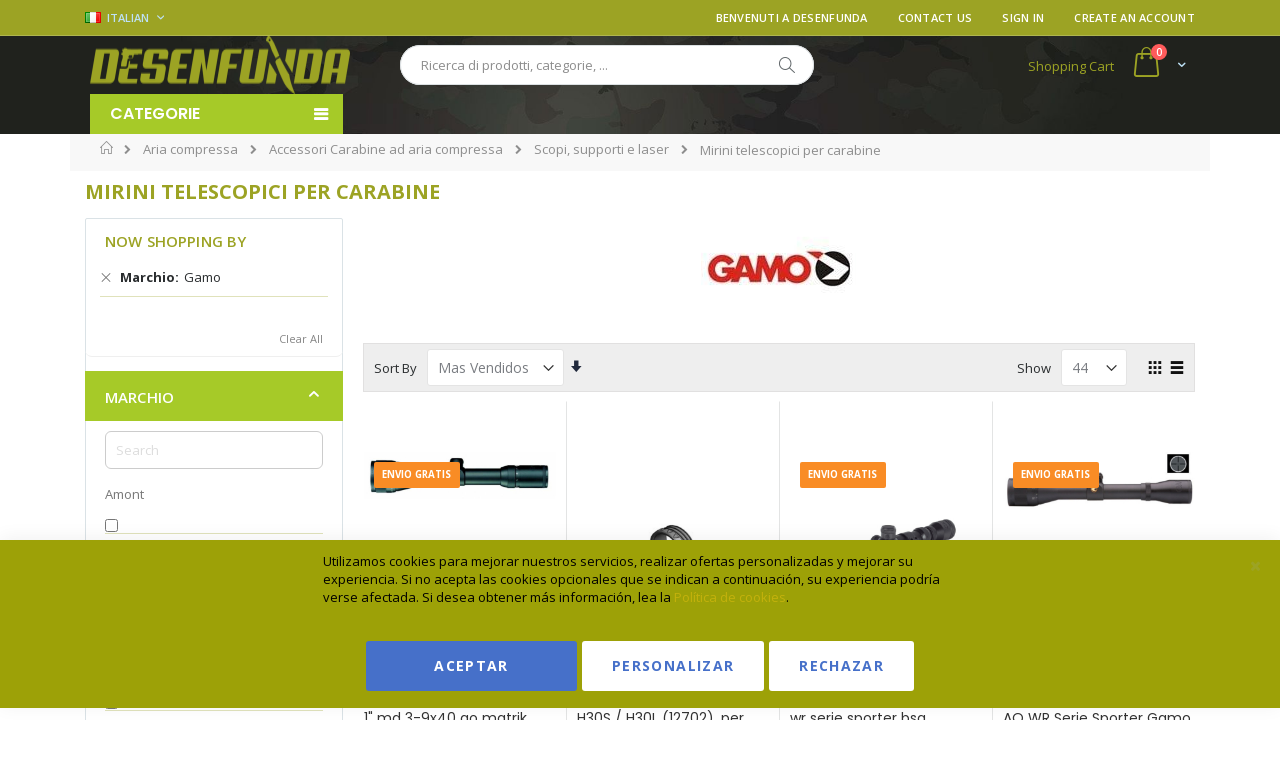

--- FILE ---
content_type: text/html; charset=UTF-8
request_url: https://www.desenfunda.com/it/mirini-telescopici-per-carabine/gamo.html
body_size: 41638
content:
<!doctype html>
<html lang="it">
    <head >
        <script>
    var LOCALE = 'it\u002DIT';
    var BASE_URL = 'https\u003A\u002F\u002Fwww.desenfunda.com\u002Fit\u002F';
    var require = {
        'baseUrl': 'https\u003A\u002F\u002Fwww.desenfunda.com\u002Fstatic\u002Ffrontend\u002FSmartwave\u002Fporto_child\u002Fit_IT'
    };</script>        <meta charset="utf-8"/>
<meta name="title" content="Productos Gamo | Compra Carabinas y pistolas Gamo precios y ofertas"/>
<meta name="description" content="Compra Carabinas y Pistolas Gamo, precios rebajados hasta el 50% Disponemos de todo su catálogo de Pistolas y Carabinas.Tienda"/>
<meta name="keywords" content="Gamo Compra Ahora"/>
<meta name="robots" content="INDEX,FOLLOW"/>
<meta name="viewport" content="width=device-width, initial-scale=1, maximum-scale=1.0, user-scalable=no"/>
<meta name="format-detection" content="telephone=no"/>
<title>Productos Gamo | Compra Carabinas y pistolas Gamo precios y ofertas</title>
                <link rel="stylesheet" type="text/css" media="all" href="https://www.desenfunda.com/static/frontend/Smartwave/porto_child/it_IT/Mirasvit_Rma/css/source/module.css" />
<link rel="stylesheet" type="text/css" media="all" href="https://www.desenfunda.com/static/frontend/Smartwave/porto_child/it_IT/mage/calendar.css" />
<link rel="stylesheet" type="text/css" media="all" href="https://www.desenfunda.com/static/frontend/Smartwave/porto_child/it_IT/Codazon_MegaMenu/css/font-awesome/font-awesome.min.css" />
<link rel="stylesheet" type="text/css" media="all" href="https://www.desenfunda.com/static/frontend/Smartwave/porto_child/it_IT/css/styles-m.css" />
<link rel="stylesheet" type="text/css" media="all" href="https://www.desenfunda.com/static/frontend/Smartwave/porto_child/it_IT/owl.carousel/assets/owl.carousel.css" />
<link rel="stylesheet" type="text/css" media="all" href="https://www.desenfunda.com/static/frontend/Smartwave/porto_child/it_IT/fancybox/css/jquery.fancybox.css" />
<link rel="stylesheet" type="text/css" media="all" href="https://www.desenfunda.com/static/frontend/Smartwave/porto_child/it_IT/icon-fonts/css/porto-icons-codes.css" />
<link rel="stylesheet" type="text/css" media="all" href="https://www.desenfunda.com/static/frontend/Smartwave/porto_child/it_IT/icon-fonts/css/animation.css" />
<link rel="stylesheet" type="text/css" media="all" href="https://www.desenfunda.com/static/frontend/Smartwave/porto_child/it_IT/font-awesome/css/font-awesome.min.css" />
<link rel="stylesheet" type="text/css" media="all" href="https://www.desenfunda.com/static/frontend/Smartwave/porto_child/it_IT/new-style.css" />
<link rel="stylesheet" type="text/css" media="all" href="https://www.desenfunda.com/static/frontend/Smartwave/porto_child/it_IT/css/cookie-custom.css" />
<link rel="stylesheet" type="text/css" media="all" href="https://www.desenfunda.com/static/frontend/Smartwave/porto_child/it_IT/customalgolia.css" />
<link rel="stylesheet" type="text/css" media="all" href="https://www.desenfunda.com/static/frontend/Smartwave/porto_child/it_IT/megamenu.css" />
<link rel="stylesheet" type="text/css" media="all" href="https://www.desenfunda.com/static/frontend/Smartwave/porto_child/it_IT/jquery/uppy/dist/uppy-custom.css" />
<link rel="stylesheet" type="text/css" media="all" href="https://www.desenfunda.com/static/frontend/Smartwave/porto_child/it_IT/Amasty_Base/vendor/slick/amslick.min.css" />
<link rel="stylesheet" type="text/css" media="all" href="https://www.desenfunda.com/static/frontend/Smartwave/porto_child/it_IT/Amasty_AdvancedReview/vendor/fancybox/jquery.fancybox.min.css" />
<link rel="stylesheet" type="text/css" media="all" href="https://www.desenfunda.com/static/frontend/Smartwave/porto_child/it_IT/Amasty_GdprCookie/css/source/mkcss/amgdpr.css" />
<link rel="stylesheet" type="text/css" media="all" href="https://www.desenfunda.com/static/frontend/Smartwave/porto_child/it_IT/Amasty_Label/vendor/tooltipster/css/tooltipster.min.css" />
<link rel="stylesheet" type="text/css" media="all" href="https://www.desenfunda.com/static/frontend/Smartwave/porto_child/it_IT/Sequra_Core/css/styles.css" />
<link rel="stylesheet" type="text/css" media="all" href="https://www.desenfunda.com/static/frontend/Smartwave/porto_child/it_IT/Mageside_FadeDescription/css/fadedescription.css" />
<link rel="stylesheet" type="text/css" media="all" href="https://www.desenfunda.com/static/frontend/Smartwave/porto_child/it_IT/Smartwave_Dailydeals/css/style.css" />
<link rel="stylesheet" type="text/css" media="all" href="https://www.desenfunda.com/static/frontend/Smartwave/porto_child/it_IT/Amasty_ShopbyBase/css/chosen/chosen.css" />
<link rel="stylesheet" type="text/css" media="all" href="https://www.desenfunda.com/static/frontend/Smartwave/porto_child/it_IT/Algolia_AlgoliaSearch/css/autocomplete.css" />
<link rel="stylesheet" type="text/css" media="all" href="https://www.desenfunda.com/static/frontend/Smartwave/porto_child/it_IT/Algolia_AlgoliaSearch/css/grid.css" />
<link rel="stylesheet" type="text/css" media="all" href="https://www.desenfunda.com/static/frontend/Smartwave/porto_child/it_IT/Algolia_AlgoliaSearch/css/algolia-reset.css" />
<link rel="stylesheet" type="text/css" media="all" href="https://www.desenfunda.com/static/frontend/Smartwave/porto_child/it_IT/Algolia_AlgoliaSearch/css/instantsearch.css" />
<link rel="stylesheet" type="text/css" media="all" href="https://www.desenfunda.com/static/frontend/Smartwave/porto_child/it_IT/Algolia_AlgoliaSearch/css/recommend.css" />
<link rel="stylesheet" type="text/css" media="screen and (min-width: 768px)" href="https://www.desenfunda.com/static/frontend/Smartwave/porto_child/it_IT/css/styles-l.css" />
<link rel="stylesheet" type="text/css" media="print" href="https://www.desenfunda.com/static/frontend/Smartwave/porto_child/it_IT/css/print.css" />
<script type="text/javascript" src="https://www.desenfunda.com/static/frontend/Smartwave/porto_child/it_IT/requirejs/require.js"></script>
<script type="text/javascript" src="https://www.desenfunda.com/static/frontend/Smartwave/porto_child/it_IT/mage/requirejs/mixins.js"></script>
<script type="text/javascript" src="https://www.desenfunda.com/static/frontend/Smartwave/porto_child/it_IT/requirejs-config.js"></script>
<script type="text/javascript" src="https://www.desenfunda.com/static/frontend/Smartwave/porto_child/it_IT/new-js.js"></script>
<script type="text/javascript" src="https://www.desenfunda.com/static/frontend/Smartwave/porto_child/it_IT/js/mobile-nav-fix.js"></script>
<link rel="stylesheet" type="text/css" href="//fonts.googleapis.com/css?family=Shadows+Into+Light" />
<link rel="icon" type="image/x-icon" href="https://www.desenfunda.com/media/favicon/websites/1/desenfunda-ico.png" />
<link rel="shortcut icon" type="image/x-icon" href="https://www.desenfunda.com/media/favicon/websites/1/desenfunda-ico.png" />
<link rel="canonical" href="https://www.desenfunda.com/it/mirini-telescopici-per-carabine.html" />
<link rel="alternate" hreflang="it-IT" href="https://www.desenfunda.com/it/mirini-telescopici-per-carabine.html" />
<link rel="alternate" hreflang="es-ES" href="https://www.desenfunda.com/carabinas-de-aire/otros-accesorios/visores-y-monturas/visores-telescopicos-para-carabinas.html" />
<link rel="alternate" hreflang="de-DE" href="https://www.desenfunda.com/de/teleskopische-sucher-fur-karabiner.html" />
<link rel="alternate" hreflang="fr-FR" href="https://www.desenfunda.com/fr/viseurs-telescopiques-pour-carabines.html" />
<link rel="alternate" hreflang="pt-PT" href="https://www.desenfunda.com/pt/visores-telescopicos-para-carbines.html" />
<meta name="google-site-verification" content="QWN7oh0buNg-OgdlEKi2zbilS5VKoL6EfNWSoqS3VXo" />
                             <meta name="theme-color" content="#9ca324" />
                             <link rel="stylesheet" href="https://www.desenfunda.com/pub/css/modified.css">
                             <link rel="preload" href="/static/frontend/Smartwave/porto_child/es_ES/fonts/opensans/regular/opensans-400.woff2" as="font" type="font/woff" crossorigin="">
                             <link rel="preload" href="/static/frontend/Smartwave/porto_child/es_ES/fonts/opensans/light/opensans-300.woff2" as="font" type="font/woff" crossorigin="">
                             <link rel="preload" href="/static/frontend/Smartwave/porto_child/es_ES/fonts/opensans/bold/opensans-700.woff2" as="font" type="font/woff" crossorigin="">
                             <link rel="preload" href="/static/frontend/Smartwave/porto_child/es_ES/fonts/opensans/semibold/opensans-600.woff2" as="font" type="font/woff" crossorigin="">
                             <link rel="preload" href="/static/frontend/Smartwave/porto_child/es_ES/Wyomind_ElasticsearchAutocomplete/css/EE-Icons.ttf" as="font" type="font/ttf" crossorigin="">

                            <script> setTimeout(function(){ window.__lc = window.__lc || {}; window.__lc.license = 12481791; ;(function(n,t,c){function i(n){return e._h?e._h.apply(null,n):e._q.push(n)}var e={_q:[],_h:null,_v:"2.0",on:function(){i(["on",c.call(arguments)])},once:function(){i(["once",c.call(arguments)])},off:function(){i(["off",c.call(arguments)])},get:function(){if(!e._h)throw new Error("[LiveChatWidget] You can't use getters before load.");return i(["get",c.call(arguments)])},call:function(){i(["call",c.call(arguments)])},init:function(){var n=t.createElement("script");n.async=!0,n.type="text/javascript",n.src="https://cdn.livechatinc.com/tracking.js",t.head.appendChild(n)}};!n.__lc.asyncInit&&e.init(),n.LiveChatWidget=n.LiveChatWidget||e}(window,document,[].slice))},4000); </script>
            
                            <script defer src="https://ion.desenfunda.com/jsTag?ap=1887867498"></script>

                             <!-- Start of LiveChat (www.livechatinc.com) code -->
                             <script>
                                 setTimeout(function(){
                                 window.__lc = window.__lc || {};
                                 window.__lc.license = 12481791;
                                 ;(function(n,t,c){function i(n){return e._h?e._h.apply(null,n):e._q.push(n)}var e={_q:[],_h:null,_v:"2.0",on:function(){i(["on",c.call(arguments)])},once:function(){i(["once",c.call(arguments)])},off:function(){i(["off",c.call(arguments)])},get:function(){if(!e._h)throw new Error("[LiveChatWidget] You cant use getters before load.");return i(["get",c.call(arguments)])},call:function(){i(["call",c.call(arguments)])},init:function(){var n=t.createElement("script");n.async=!0,n.type="text/javascript",n.src="https://cdn.livechatinc.com/tracking.js",t.head.appendChild(n)}};!n.__lc.asyncInit&&e.init(),n.LiveChatWidget=n.LiveChatWidget||e}(window,document,[].slice))},10000);
                             </script>
                             <noscript><a href="https://www.livechatinc.com/chat-with/12481791/" rel="nofollow">Chatea con nosotros</a>, powered by <a href="https://www.livechatinc.com/?welcome" rel="noopener nofollow" target="_blank">LiveChat</a></noscript>
                             <!-- End of LiveChat code -->
                            <!-- Global site tag (gtag.js) - Google Ads: 11125110551 -->
                            <script async src="https://www.googletagmanager.com/gtag/js?id=AW-11125110551"></script>
                            <script>
                                window.dataLayer = window.dataLayer || [];
                                function gtag(){dataLayer.push(arguments);}
                                gtag("js", new Date());
                                gtag("config", "AW-11125110551", {"allow_enhanced_conversions":true});
                            </script>
        
<meta property="og:type" content="product.group"/>
<meta property="og:url" content="https://www.desenfunda.com/it/mirini-telescopici-per-carabine.html"/>
<meta property="og:title" content="Productos Gamo | Compra Carabinas y pistolas Gamo precios y ofertas"/>
<meta property="og:description" content="Compra Carabinas y Pistolas Gamo, precios rebajados hasta el 50% Disponemos de todo su catálogo de Pistolas y Carabinas.Tienda"/>
<meta property="og:image" content="https://www.desenfunda.com/media/amasty/shopby/option_images/big235.jpg"/>
<meta property="og:site_name" content="Desenfunda.com"/>
<link rel="stylesheet" href="//fonts.googleapis.com/css?family=Open+Sans%3A300%2C300italic%2C400%2C400italic%2C600%2C600italic%2C700%2C700italic%2C800%2C800italic&amp;v1&amp;subset=latin%2Clatin-ext" type="text/css" media="screen"/>
<link href="https://fonts.googleapis.com/css?family=Oswald:300,400,700" rel="stylesheet">
<link href="https://fonts.googleapis.com/css?family=Poppins:300,400,500,600,700&display=swap" rel="stylesheet">
    <link rel="stylesheet" type="text/css" media="all" href="https://www.desenfunda.com/media/porto/web/bootstrap/css/bootstrap.optimized.min.css">
    <link rel="stylesheet" type="text/css" media="all" href="https://www.desenfunda.com/media/porto/web/css/animate.optimized.css">
<link rel="stylesheet" type="text/css" media="all" href="https://www.desenfunda.com/media/porto/web/css/header/type2.css">
<link rel="stylesheet" type="text/css" media="all" href="https://www.desenfunda.com/media/porto/web/css/custom.css">
<link rel="stylesheet" type="text/css" media="all" href="https://www.desenfunda.com/media/porto/configed_css/design_it.css">
<link rel="stylesheet" type="text/css" media="all" href="https://www.desenfunda.com/media/porto/configed_css/settings_it.css">
<script type="text/javascript" nonce="">
require([
    'jquery'
], function ($) {
    $(document).ready(function(){
        $("body").addClass("layout-1140");
        $("body").addClass("wide");
                $(".drop-menu > a").off("click").on("click", function(){
            if($(this).parent().children(".nav-sections").hasClass("visible"))
                $(this).parent().children(".nav-sections").removeClass("visible");
            else
                $(this).parent().children(".nav-sections").addClass("visible")
        });
    });
});
</script>
    <style nonce="azh2OTgxM29nYjhma2hia3Y4bzRzZjQzODY2N2ZhcXQ=">.catalog-category-view .page-title-wrapper {
     display: block !important;
}</style>
    <script nonce="">document.write('\u003Cstyle\u003E.columns\u0020\u007Bdisplay\u003Anone\u007D\u003C\u002Fstyle\u003E');</script>
    <script nonce="">window.algoliaConfig = JSON.parse('\u007B\u0022instant\u0022\u003A\u007B\u0022enabled\u0022\u003Atrue,\u0022selector\u0022\u003A\u0022.columns\u0022,\u0022isAddToCartEnabled\u0022\u003Atrue,\u0022addToCartParams\u0022\u003A\u007B\u0022action\u0022\u003A\u0022https\u003A\u005C\u002F\u005C\u002Fwww.desenfunda.com\u005C\u002Fit\u005C\u002Fcheckout\u005C\u002Fcart\u005C\u002Fadd\u005C\u002F\u0022,\u0022formKey\u0022\u003A\u0022f1gRjslMkkK8zZES\u0022,\u0022redirectUrlParam\u0022\u003A\u0022uenc\u0022\u007D,\u0022infiniteScrollEnabled\u0022\u003Atrue,\u0022urlTrackedParameters\u0022\u003A\u005B\u0022query\u0022,\u0022attribute\u003A\u002A\u0022,\u0022index\u0022\u005D,\u0022isSearchBoxEnabled\u0022\u003Atrue,\u0022isVisualMerchEnabled\u0022\u003Afalse,\u0022categorySeparator\u0022\u003A\u0022\u0020\u005C\u002F\u005C\u002F\u005C\u002F\u0020\u0022,\u0022categoryPageIdAttribute\u0022\u003A\u0022categoryPageId\u0022,\u0022isCategoryNavigationEnabled\u0022\u003Afalse,\u0022hidePagination\u0022\u003Afalse,\u0022isDynamicFacetsEnabled\u0022\u003Afalse,\u0022redirects\u0022\u003A\u007B\u0022enabled\u0022\u003Afalse,\u0022onPageLoad\u0022\u003Atrue,\u0022onSearchAsYouType\u0022\u003Afalse,\u0022showSelectableRedirect\u0022\u003Atrue,\u0022openInNewWindow\u0022\u003Afalse\u007D\u007D,\u0022autocomplete\u0022\u003A\u007B\u0022enabled\u0022\u003Afalse,\u0022selector\u0022\u003A\u0022.algolia\u002Dsearch\u002Dinput\u0022,\u0022sections\u0022\u003A\u005B\u007B\u0022name\u0022\u003A\u0022pages\u0022,\u0022label\u0022\u003A\u0022Pages\u0022,\u0022hitsPerPage\u0022\u003A\u00222\u0022\u007D\u005D,\u0022nbOfProductsSuggestions\u0022\u003A6,\u0022nbOfCategoriesSuggestions\u0022\u003A2,\u0022nbOfQueriesSuggestions\u0022\u003A0,\u0022isDebugEnabled\u0022\u003Afalse,\u0022isNavigatorEnabled\u0022\u003Atrue,\u0022debounceMilliseconds\u0022\u003A300,\u0022minimumCharacters\u0022\u003A3,\u0022redirects\u0022\u003A\u007B\u0022enabled\u0022\u003Atrue,\u0022showSelectableRedirect\u0022\u003Atrue,\u0022showHitsWithRedirect\u0022\u003Atrue,\u0022openInNewWindow\u0022\u003Atrue\u007D\u007D,\u0022landingPage\u0022\u003A\u007B\u0022query\u0022\u003A\u0022\u0022,\u0022configuration\u0022\u003A\u0022\u005B\u005D\u0022\u007D,\u0022recommend\u0022\u003A\u007B\u0022enabledFBT\u0022\u003Afalse,\u0022enabledRelated\u0022\u003Afalse,\u0022enabledFBTInCart\u0022\u003Afalse,\u0022enabledRelatedInCart\u0022\u003Afalse,\u0022enabledLookingSimilar\u0022\u003A0,\u0022limitFBTProducts\u0022\u003A6,\u0022limitRelatedProducts\u0022\u003A6,\u0022limitTrendingItems\u0022\u003A6,\u0022limitLookingSimilar\u0022\u003A6,\u0022enabledTrendItems\u0022\u003A0,\u0022trendItemFacetName\u0022\u003Anull,\u0022trendItemFacetValue\u0022\u003Anull,\u0022isTrendItemsEnabledInPDP\u0022\u003A0,\u0022isTrendItemsEnabledInCartPage\u0022\u003A0,\u0022isAddToCartEnabledInFBT\u0022\u003Afalse,\u0022isAddToCartEnabledInRelatedProduct\u0022\u003Afalse,\u0022isAddToCartEnabledInTrendsItem\u0022\u003Afalse,\u0022isAddToCartEnabledInLookingSimilar\u0022\u003Afalse,\u0022FBTTitle\u0022\u003A\u0022Frequently\u0020bought\u0020together\u0022,\u0022relatedProductsTitle\u0022\u003A\u0022Related\u0020products\u0022,\u0022trendingItemsTitle\u0022\u003A\u0022Trending\u0020items\u0022,\u0022addToCartParams\u0022\u003A\u007B\u0022action\u0022\u003A\u0022https\u003A\u005C\u002F\u005C\u002Fwww.desenfunda.com\u005C\u002Fit\u005C\u002Fcheckout\u005C\u002Fcart\u005C\u002Fadd\u005C\u002F\u0022,\u0022formKey\u0022\u003A\u0022f1gRjslMkkK8zZES\u0022,\u0022redirectUrlParam\u0022\u003A\u0022uenc\u0022\u007D,\u0022isLookingSimilarEnabledInPDP\u0022\u003A0,\u0022isLookingSimilarEnabledInCartPage\u0022\u003A0,\u0022lookingSimilarTitle\u0022\u003A\u0022Looking\u0020Similar\u0022\u007D,\u0022extensionVersion\u0022\u003A\u00223.16.1\u0022,\u0022applicationId\u0022\u003A\u0022B7CIL2Y4P2\u0022,\u0022indexName\u0022\u003A\u0022desenfunda_prod_it\u0022,\u0022baseIndexName\u0022\u003A\u0022desenfunda_prod_it\u0022,\u0022apiKey\u0022\u003A\u0022ZGRmNDllYjY1ZjY4NjQxMWQyNjMzNWY5ODU2NzY1YzEwMjI3NTZhZWFiOWExODZhZThlOGI2YTE3MDU4ZDE5N3RhZ0ZpbHRlcnM9JnZhbGlkVW50aWw9MTc2OTk2ODkxNw\u003D\u003D\u0022,\u0022attributeFilter\u0022\u003A\u005B\u005D,\u0022facets\u0022\u003A\u005B\u007B\u0022attribute\u0022\u003A\u0022price\u0022,\u0022type\u0022\u003A\u0022slider\u0022,\u0022label\u0022\u003A\u0022Precio\u0022,\u0022searchable\u0022\u003A\u00222\u0022,\u0022create_rule\u0022\u003A\u00222\u0022\u007D,\u007B\u0022attribute\u0022\u003A\u0022marcas\u0022,\u0022type\u0022\u003A\u0022conjunctive\u0022,\u0022label\u0022\u003A\u0022Marca\u0022,\u0022searchable\u0022\u003A\u00221\u0022,\u0022create_rule\u0022\u003A\u00222\u0022\u007D,\u007B\u0022attribute\u0022\u003A\u0022categories\u0022,\u0022type\u0022\u003A\u0022conjunctive\u0022,\u0022label\u0022\u003A\u0022Categorias\u0022,\u0022searchable\u0022\u003A\u00221\u0022,\u0022create_rule\u0022\u003A\u00221\u0022\u007D,\u007B\u0022attribute\u0022\u003A\u0022custom_stock_status\u0022,\u0022type\u0022\u003A\u0022conjunctive\u0022,\u0022label\u0022\u003A\u0022Plazo\u0020de\u0020entrega\u0022,\u0022searchable\u0022\u003A\u00221\u0022,\u0022create_rule\u0022\u003A\u00222\u0022\u007D,\u007B\u0022attribute\u0022\u003A\u0022rating_summary\u0022,\u0022type\u0022\u003A\u0022slider\u0022,\u0022label\u0022\u003A\u0022Valoraciones\u0020\u0028\u0025\u0020positivos\u0029\u0022,\u0022searchable\u0022\u003A\u00221\u0022,\u0022create_rule\u0022\u003A\u00222\u0022\u007D,\u007B\u0022attribute\u0022\u003A\u0022color\u0022,\u0022type\u0022\u003A\u0022disjunctive\u0022,\u0022label\u0022\u003A\u0022Colors\u0022,\u0022searchable\u0022\u003A\u00221\u0022,\u0022create_rule\u0022\u003A\u00222\u0022\u007D,\u007B\u0022attribute\u0022\u003A\u0022acabado_hoja_cuchillo\u0022,\u0022type\u0022\u003A\u0022conjunctive\u0022,\u0022label\u0022\u003A\u0022Acabado\u0020de\u0020la\u0020hoja\u0022,\u0022searchable\u0022\u003A\u00221\u0022,\u0022create_rule\u0022\u003A\u00222\u0022\u007D,\u007B\u0022attribute\u0022\u003A\u0022cuchillo_enterizo\u0022,\u0022type\u0022\u003A\u0022conjunctive\u0022,\u0022label\u0022\u003A\u0022\u005Cu00bfCuchillo\u0020enterizo\u003F\u0022,\u0022searchable\u0022\u003A\u00222\u0022,\u0022create_rule\u0022\u003A\u00222\u0022\u007D,\u007B\u0022attribute\u0022\u003A\u0022material_mango_cuchillo\u0022,\u0022type\u0022\u003A\u0022conjunctive\u0022,\u0022label\u0022\u003A\u0022Material\u0020del\u0020mango\u0022,\u0022searchable\u0022\u003A\u00221\u0022,\u0022create_rule\u0022\u003A\u00222\u0022\u007D,\u007B\u0022attribute\u0022\u003A\u0022tipo_bloqueo_navajas\u0022,\u0022type\u0022\u003A\u0022conjunctive\u0022,\u0022label\u0022\u003A\u0022Tipo\u0020de\u0020bloqueo\u0020navaja\u0022,\u0022searchable\u0022\u003A\u00221\u0022,\u0022create_rule\u0022\u003A\u00222\u0022\u007D,\u007B\u0022attribute\u0022\u003A\u0022tamano_hoja\u0022,\u0022type\u0022\u003A\u0022slider\u0022,\u0022label\u0022\u003A\u0022Tama\u005Cu00f1o\u0020de\u0020la\u0020hoja\u0020en\u0020CM\u0022,\u0022searchable\u0022\u003A\u00221\u0022,\u0022create_rule\u0022\u003A\u00222\u0022\u007D,\u007B\u0022attribute\u0022\u003A\u0022tamano_total_mango\u0022,\u0022type\u0022\u003A\u0022slider\u0022,\u0022label\u0022\u003A\u0022Tama\u005Cu00f1o\u0020del\u0020mango\u0020en\u0020CM\u0022,\u0022searchable\u0022\u003A\u00221\u0022,\u0022create_rule\u0022\u003A\u00222\u0022\u007D,\u007B\u0022attribute\u0022\u003A\u0022tipo_acero\u0022,\u0022type\u0022\u003A\u0022conjunctive\u0022,\u0022label\u0022\u003A\u0022Tipo\u0020de\u0020acero\u0022,\u0022searchable\u0022\u003A\u00221\u0022,\u0022create_rule\u0022\u003A\u00222\u0022\u007D\u005D,\u0022areCategoriesInFacets\u0022\u003Atrue,\u0022hitsPerPage\u0022\u003A18,\u0022sortingIndices\u0022\u003A\u005B\u005D,\u0022isSearchPage\u0022\u003Atrue,\u0022isCategoryPage\u0022\u003Afalse,\u0022isLandingPage\u0022\u003Afalse,\u0022removeBranding\u0022\u003Afalse,\u0022productId\u0022\u003Anull,\u0022priceKey\u0022\u003A\u0022.EUR.default\u0022,\u0022priceGroup\u0022\u003Anull,\u0022origFormatedVar\u0022\u003A\u0022price.EUR.default_original_formated\u0022,\u0022tierFormatedVar\u0022\u003A\u0022price.EUR.default_tier_formated\u0022,\u0022currencyCode\u0022\u003A\u0022EUR\u0022,\u0022currencySymbol\u0022\u003A\u0022\u005Cu20ac\u0022,\u0022priceFormat\u0022\u003A\u007B\u0022pattern\u0022\u003A\u0022\u0025s\u005Cu00a0\u005Cu20ac\u0022,\u0022precision\u0022\u003A2,\u0022requiredPrecision\u0022\u003A2,\u0022decimalSymbol\u0022\u003A\u0022,\u0022,\u0022groupSymbol\u0022\u003A\u0022.\u0022,\u0022groupLength\u0022\u003A3,\u0022integerRequired\u0022\u003Afalse\u007D,\u0022maxValuesPerFacet\u0022\u003A25,\u0022autofocus\u0022\u003Atrue,\u0022resultPageUrl\u0022\u003A\u0022https\u003A\u005C\u002F\u005C\u002Fwww.desenfunda.com\u005C\u002Fit\u005C\u002Fcatalogsearch\u005C\u002Fresult\u005C\u002F\u0022,\u0022request\u0022\u003A\u007B\u0022query\u0022\u003A\u0022\u0022,\u0022refinementKey\u0022\u003A\u0022\u0022,\u0022refinementValue\u0022\u003A\u0022\u0022,\u0022categoryId\u0022\u003A\u0022\u0022,\u0022landingPageId\u0022\u003A\u0022\u0022,\u0022path\u0022\u003A\u0022\u0022,\u0022level\u0022\u003A\u0022\u0022,\u0022parentCategory\u0022\u003A\u0022\u0022,\u0022childCategories\u0022\u003A\u005B\u005D,\u0022url\u0022\u003A\u0022https\u003A\u005C\u002F\u005C\u002Fwww.desenfunda.com\u005C\u002Fit\u005C\u002Fmirini\u002Dtelescopici\u002Dper\u002Dcarabine.html\u0022\u007D,\u0022showCatsNotIncludedInNavigation\u0022\u003Afalse,\u0022showSuggestionsOnNoResultsPage\u0022\u003Atrue,\u0022baseUrl\u0022\u003A\u0022https\u003A\u005C\u002F\u005C\u002Fwww.desenfunda.com\u005C\u002Fit\u0022,\u0022popularQueries\u0022\u003A\u005B\u0022cuchillo\u0020de\u0020carnicero\u0022,\u0022armas\u0020de\u0020aire\u0022,\u0022reloj\u0020de\u0020cuarzo\u0022,\u0022acero\u0020de\u0020damasco\u0022,\u0022mira\u0020de\u0020laser\u0022,\u0022banco\u0020de\u0020tiro\u0022,\u0022linterna\u0020de\u0020bolsillo\u0022,\u0022chaqueta\u0020de\u0020poli\u005Cu00e9ster\u0022\u005D,\u0022useAdaptiveImage\u0022\u003Atrue,\u0022urls\u0022\u003A\u007B\u0022logo\u0022\u003A\u0022https\u003A\u005C\u002F\u005C\u002Fwww.desenfunda.com\u005C\u002Fstatic\u005C\u002Ffrontend\u005C\u002FSmartwave\u005C\u002Fporto_child\u005C\u002Fit_IT\u005C\u002FAlgolia_AlgoliaSearch\u005C\u002Fjs\u005C\u002Fimages\u005C\u002Falgolia\u002Dlogo\u002Dblue.svg\u0022\u007D,\u0022cookieConfiguration\u0022\u003A\u007B\u0022customerTokenCookie\u0022\u003A\u0022_ALGOLIA_MAGENTO_AUTH\u0022,\u0022consentCookieName\u0022\u003A\u0022user_allowed_save_cookie\u0022,\u0022cookieAllowButtonSelector\u0022\u003A\u0022\u0023btn\u002Dcookie\u002Dallow\u0022,\u0022cookieRestrictionModeEnabled\u0022\u003Afalse,\u0022cookieDuration\u0022\u003A\u002215552000000\u0022\u007D,\u0022ccAnalytics\u0022\u003A\u007B\u0022enabled\u0022\u003Atrue,\u0022ISSelector\u0022\u003A\u0022.ais\u002DHits\u002Ditem\u0020a.result,\u0020.ais\u002DInfiniteHits\u002Ditem\u0020a.result\u0022,\u0022conversionAnalyticsMode\u0022\u003A\u0022all\u0022,\u0022addToCartSelector\u0022\u003A\u0022.action.primary.tocart\u0022,\u0022orderedProductIds\u0022\u003A\u005B\u005D\u007D,\u0022isPersonalizationEnabled\u0022\u003Afalse,\u0022personalization\u0022\u003A\u007B\u0022enabled\u0022\u003Afalse,\u0022viewedEvents\u0022\u003A\u007B\u0022viewProduct\u0022\u003A\u007B\u0022eventName\u0022\u003A\u0022Viewed\u0020Product\u0022,\u0022enabled\u0022\u003Afalse,\u0022method\u0022\u003A\u0022viewedObjectIDs\u0022\u007D\u007D,\u0022clickedEvents\u0022\u003A\u007B\u0022productClicked\u0022\u003A\u007B\u0022eventName\u0022\u003A\u0022Product\u0020Clicked\u0022,\u0022enabled\u0022\u003Afalse,\u0022selector\u0022\u003A\u0022.ais\u002DHits\u002Ditem\u0020a.result,\u0020.ais\u002DInfiniteHits\u002Ditem\u0020a.result\u0022,\u0022method\u0022\u003A\u0022clickedObjectIDs\u0022\u007D,\u0022productRecommended\u0022\u003A\u007B\u0022eventName\u0022\u003A\u0022Recommended\u0020Product\u0020Clicked\u0022,\u0022enabled\u0022\u003Afalse,\u0022selector\u0022\u003A\u0022.products\u002Dupsell\u0020.product\u002Ditem\u0022,\u0022method\u0022\u003A\u0022clickedObjectIDs\u0022\u007D\u007D,\u0022filterClicked\u0022\u003A\u007B\u0022eventName\u0022\u003A\u0022Filter\u0020Clicked\u0022,\u0022enabled\u0022\u003Afalse,\u0022method\u0022\u003A\u0022clickedFilters\u0022\u007D\u007D,\u0022analytics\u0022\u003A\u007B\u0022enabled\u0022\u003Afalse,\u0022delay\u0022\u003A\u00223000\u0022,\u0022triggerOnUiInteraction\u0022\u003A\u00221\u0022,\u0022pushInitialSearch\u0022\u003A\u00220\u0022\u007D,\u0022now\u0022\u003A1769817600,\u0022queue\u0022\u003A\u007B\u0022isEnabled\u0022\u003Afalse,\u0022nbOfJobsToRun\u0022\u003A8,\u0022retryLimit\u0022\u003A3,\u0022nbOfElementsPerIndexingJob\u0022\u003A300\u007D,\u0022isPreventBackendRenderingEnabled\u0022\u003Afalse,\u0022translations\u0022\u003A\u007B\u0022to\u0022\u003A\u0022to\u0022,\u0022or\u0022\u003A\u0022or\u0022,\u0022go\u0022\u003A\u0022Go\u0022,\u0022popularQueries\u0022\u003A\u0022You\u0020can\u0020try\u0020one\u0020of\u0020the\u0020popular\u0020search\u0020queries\u0022,\u0022seeAll\u0022\u003A\u0022See\u0020all\u0020products\u0022,\u0022allDepartments\u0022\u003A\u0022All\u0020departments\u0022,\u0022seeIn\u0022\u003A\u0022See\u0020products\u0020in\u0022,\u0022orIn\u0022\u003A\u0022or\u0020in\u0022,\u0022noProducts\u0022\u003A\u0022No\u0020products\u0020for\u0020query\u0022,\u0022noResults\u0022\u003A\u0022No\u0020results\u0022,\u0022refine\u0022\u003A\u0022Refine\u0022,\u0022selectedFilters\u0022\u003A\u0022Selected\u0020Filters\u0022,\u0022clearAll\u0022\u003A\u0022Clear\u0020all\u0022,\u0022previousPage\u0022\u003A\u0022Previous\u0020page\u0022,\u0022nextPage\u0022\u003A\u0022Next\u0020page\u0022,\u0022searchFor\u0022\u003A\u0022Search\u0020for\u0020products\u0022,\u0022relevance\u0022\u003A\u0022Relevance\u0022,\u0022categories\u0022\u003A\u0022Categories\u0022,\u0022products\u0022\u003A\u0022Products\u0022,\u0022suggestions\u0022\u003A\u0022Suggestions\u0022,\u0022searchBy\u0022\u003A\u0022Search\u0020by\u0022,\u0022redirectSearchPrompt\u0022\u003A\u0022Continue\u0020search\u0020for\u0022,\u0022searchForFacetValuesPlaceholder\u0022\u003A\u0022Search\u0020for\u0020other\u0020...\u0022,\u0022showMore\u0022\u003A\u0022Show\u0020more\u0020products\u0022,\u0022searchTitle\u0022\u003A\u0022Search\u0020results\u0020for\u0022,\u0022placeholder\u0022\u003A\u0022Ricerca\u0020di\u0020prodotti,\u0020categorie,\u0020...\u0022,\u0022addToCart\u0022\u003A\u0022Add\u0020to\u0020Cart\u0022\u007D\u007D')</script>

    <script type="text/x-magento-init">
        {
            "*": {
                "algoliaInstantSearch": {}
            }
        }
    </script>
    </head>
    <body data-container="body"
          data-mage-init='{"loaderAjax": {}, "loader": { "icon": "https://www.desenfunda.com/static/frontend/Smartwave/porto_child/it_IT/images/loader-2.gif"}}'
        id="html-body" class="page-with-filter page-products categorypath-aria-compressa-accessori-carabine-ad-aria-compressa-scopi-supporti-e-laser-mirini-telescopici-per-carabine category-mirini-telescopici-per-carabine  am-porto-cmtb catalog-category-view page-layout-2columns-left">
        
<script type="text/x-magento-init">
    {
        "*": {
            "Magento_PageBuilder/js/widget-initializer": {
                "config": {"[data-content-type=\"slider\"][data-appearance=\"default\"]":{"Magento_PageBuilder\/js\/content-type\/slider\/appearance\/default\/widget":false},"[data-content-type=\"map\"]":{"Magento_PageBuilder\/js\/content-type\/map\/appearance\/default\/widget":false},"[data-content-type=\"row\"]":{"Magento_PageBuilder\/js\/content-type\/row\/appearance\/default\/widget":false},"[data-content-type=\"tabs\"]":{"Magento_PageBuilder\/js\/content-type\/tabs\/appearance\/default\/widget":false},"[data-content-type=\"slide\"]":{"Magento_PageBuilder\/js\/content-type\/slide\/appearance\/default\/widget":{"buttonSelector":".pagebuilder-slide-button","showOverlay":"hover","dataRole":"slide"}},"[data-content-type=\"banner\"]":{"Magento_PageBuilder\/js\/content-type\/banner\/appearance\/default\/widget":{"buttonSelector":".pagebuilder-banner-button","showOverlay":"hover","dataRole":"banner"}},"[data-content-type=\"buttons\"]":{"Magento_PageBuilder\/js\/content-type\/buttons\/appearance\/inline\/widget":false},"[data-content-type=\"products\"][data-appearance=\"carousel\"]":{"Magento_PageBuilder\/js\/content-type\/products\/appearance\/carousel\/widget":false}},
                "breakpoints": {"desktop":{"label":"Desktop","stage":true,"default":true,"class":"desktop-switcher","icon":"Magento_PageBuilder::css\/images\/switcher\/switcher-desktop.svg","conditions":{"min-width":"1024px"},"options":{"products":{"default":{"slidesToShow":"5"}}}},"tablet":{"conditions":{"max-width":"1024px","min-width":"768px"},"options":{"products":{"default":{"slidesToShow":"4"},"continuous":{"slidesToShow":"3"}}}},"mobile":{"label":"Mobile","stage":true,"class":"mobile-switcher","icon":"Magento_PageBuilder::css\/images\/switcher\/switcher-mobile.svg","media":"only screen and (max-width: 767px)","conditions":{"max-width":"767px","min-width":"640px"},"options":{"products":{"default":{"slidesToShow":"3"}}}},"mobile-small":{"conditions":{"max-width":"640px"},"options":{"products":{"default":{"slidesToShow":"2"},"continuous":{"slidesToShow":"1"}}}}}            }
        }
    }
</script>
        <script>    require([
        "jquery"
    ], function($) {
        $(document).ready(function() {
            $('.category-description').each(function(){
                var el = $(this);
                if (el.height() < 150) {
                    return;
                }
                function fadeOut(elem) {
                    elem.css({
                        position: 'relative',
                        height: '150px',
                        overflow: 'hidden',
                        marginBottom: 0
                    });
                }
                function fadeIn(elem) {
                    elem.css({
                        position: 'relative',
                        height: 'auto',
                        overflow: 'hidden',
                        marginBottom: 0
                    });
                }
                fadeOut(el);
                var bottomGradient = $('<div></div>').addClass('descr-bottom-gradient');
                bottomGradient.insertAfter(el);
                var showButton = $('<a></a>').attr({ href: 'javascript:void(0);' }).html('Leggi tutto');
                var showButtonDiv = $('<div></div>').addClass('descr-show-button');
                showButtonDiv.append(showButton);
                showButtonDiv.insertAfter(bottomGradient);
                var hideButton = $('<a></a>').attr({ href: 'javascript:void(0);' }).html('Leggi di meno');
                var hideButtonDiv = $('<div></div>').addClass('descr-hide-button');
                hideButtonDiv.append(hideButton);
                hideButtonDiv.insertAfter(showButtonDiv);
                hideButtonDiv.hide();
                showButton.on('click', function() {
                    showButtonDiv.hide();
                    hideButtonDiv.show();
                    bottomGradient.hide();
                    fadeIn(el);
                });
                hideButton.on('click', function() {
                    hideButtonDiv.hide();
                    showButtonDiv.show();
                    bottomGradient.show();
                    fadeOut(el);
                });
            });
        });
    });</script>    
<div class="cookie-status-message" id="cookie-status">
    The store will not work correctly when cookies are disabled.</div>
<script type="text&#x2F;javascript">document.querySelector("#cookie-status").style.display = "none";</script>
<script type="text/x-magento-init">
    {
        "*": {
            "cookieStatus": {}
        }
    }
</script>

<script type="text/x-magento-init">
    {
        "*": {
            "mage/cookies": {
                "expires": null,
                "path": "\u002F",
                "domain": ".www.desenfunda.com",
                "secure": true,
                "lifetime": "259200"
            }
        }
    }
</script>
    <noscript>
        <div class="message global noscript">
            <div class="content">
                <p>
                    <strong>JavaScript seems to be disabled in your browser.</strong>
                    <span>
                        For the best experience on our site, be sure to turn on Javascript in your browser.                    </span>
                </p>
            </div>
        </div>
    </noscript>

<script>
    window.cookiesConfig = window.cookiesConfig || {};
    window.cookiesConfig.secure = true;
</script><script>    require.config({
        map: {
            '*': {
                wysiwygAdapter: 'mage/adminhtml/wysiwyg/tiny_mce/tinymceAdapter'
            }
        }
    });</script><script>    require.config({
        paths: {
            googleMaps: 'https\u003A\u002F\u002Fmaps.googleapis.com\u002Fmaps\u002Fapi\u002Fjs\u003Fv\u003D3.56\u0026key\u003D'
        },
        config: {
            'Magento_PageBuilder/js/utils/map': {
                style: '',
            },
            'Magento_PageBuilder/js/content-type/map/preview': {
                apiKey: '',
                apiKeyErrorMessage: 'You\u0020must\u0020provide\u0020a\u0020valid\u0020\u003Ca\u0020href\u003D\u0027https\u003A\u002F\u002Fwww.desenfunda.com\u002Fit\u002Fadminhtml\u002Fsystem_config\u002Fedit\u002Fsection\u002Fcms\u002F\u0023cms_pagebuilder\u0027\u0020target\u003D\u0027_blank\u0027\u003EGoogle\u0020Maps\u0020API\u0020key\u003C\u002Fa\u003E\u0020to\u0020use\u0020a\u0020map.'
            },
            'Magento_PageBuilder/js/form/element/map': {
                apiKey: '',
                apiKeyErrorMessage: 'You\u0020must\u0020provide\u0020a\u0020valid\u0020\u003Ca\u0020href\u003D\u0027https\u003A\u002F\u002Fwww.desenfunda.com\u002Fit\u002Fadminhtml\u002Fsystem_config\u002Fedit\u002Fsection\u002Fcms\u002F\u0023cms_pagebuilder\u0027\u0020target\u003D\u0027_blank\u0027\u003EGoogle\u0020Maps\u0020API\u0020key\u003C\u002Fa\u003E\u0020to\u0020use\u0020a\u0020map.'
            },
        }
    });</script><script>
    require.config({
        shim: {
            'Magento_PageBuilder/js/utils/map': {
                deps: ['googleMaps']
            }
        }
    });</script>
<script data-cfasync="false" type="text&#x2F;javascript">window.isGdprCookieEnabled = true;

require(['Amasty_GdprFrontendUi/js/modal-show'], function (modalConfigInit) {
    modalConfigInit({"isDeclineEnabled":1,"barLocation":0,"policyText":"Utilizamos cookies para mejorar nuestros servicios, realizar ofertas personalizadas y mejorar su experiencia. Si no acepta las cookies opcionales que se indican a continuaci\u00f3n, su experiencia podr\u00eda verse afectada. Si desea obtener m\u00e1s informaci\u00f3n, lea la <a href=\"privacy-policy-cookie-restriction-mode\" title=\"Pol\u00edtica de cookies\" target=\"_blank\">Pol\u00edtica de cookies<\/a>.","firstShowProcess":"0","cssConfig":{"backgroundColor":"#9DA107","policyTextColor":"#000000","textColor":null,"titleColor":null,"linksColor":"#C5B20DF2","acceptBtnColor":null,"acceptBtnColorHover":null,"acceptBtnTextColor":null,"acceptBtnTextColorHover":null,"acceptBtnOrder":null,"allowBtnTextColor":null,"allowBtnTextColorHover":null,"allowBtnColor":null,"allowBtnColorHover":null,"allowBtnOrder":null,"declineBtnTextColorHover":null,"declineBtnColorHover":null,"declineBtnTextColor":null,"declineBtnColor":null,"declineBtnOrder":null},"isAllowCustomersCloseBar":true,"isPopup":false,"isModal":false,"className":"amgdprjs-bar-template","buttons":[{"label":"Aceptar","dataJs":"accept","class":"-allow -save","action":"allowCookies"},{"label":"Personalizar","dataJs":"settings","class":"-settings"},{"label":"Rechazar","dataJs":"decline","class":"-decline","action":"declineCookie"}],"template":"<div role=\"alertdialog\"\n     class=\"modal-popup _show amgdprcookie-bar-container <% if (data.isPopup) { %>-popup<% } %>\"\n     data-amcookie-js=\"bar\"\n     aria-label=\"<%= phrase.cookieBar %>\"\n>\n    <div data-amgdprcookie-focus-start tabindex=\"0\">\n        <span tabindex=\"0\" class=\"amgdprcookie-focus-guard\" data-focus-to=\"last\"><\/span>\n        <% if (data.isAllowCustomersCloseBar){ %>\n        <button class=\"action-close\" data-amcookie-js=\"close-cookiebar\" type=\"button\">\n            <span data-bind=\"i18n: 'Close Cookie Bar'\"><\/span>\n        <\/button>\n        <% } %>\n        <div class=\"amgdprcookie-bar-block\">\n            <div id=\"amgdprcookie-policy-text\" class=\"amgdprcookie-policy\"><%= data.policyText %><\/div>\n            <div class=\"amgdprcookie-buttons-block\">\n                <% _.each(data.buttons, function(button) { %>\n                <button\n                    class=\"amgdprcookie-button <%= button.class %>\"\n                    disabled\n                    data-amgdprcookie-js=\"<%= button.dataJs %>\"\n                >\n                    <%= button.label %>\n                <\/button>\n                <% }); %>\n            <\/div>\n        <\/div>\n        <span tabindex=\"0\" class=\"amgdprcookie-focus-guard\" data-focus-to=\"first\"><\/span>\n    <\/div>\n<\/div>\n\n<style>\n    <% if(css.backgroundColor){ %>\n    .amgdprcookie-bar-container {\n        background-color: <%= css.backgroundColor %>\n    }\n    <% } %>\n    <% if(css.policyTextColor){ %>\n    .amgdprcookie-bar-container .amgdprcookie-policy {\n        color: <%= css.policyTextColor %>;\n    }\n    <% } %>\n    <% if(css.textColor){ %>\n    .amgdprcookie-bar-container .amgdprcookie-text {\n        color: <%= css.textColor %>;\n    }\n    <% } %>\n    <% if(css.titleColor){ %>\n    .amgdprcookie-bar-container .amgdprcookie-header {\n        color: <%= css.titleColor %>;\n    }\n    <% } %>\n    <% if(css.linksColor){ %>\n    .amgdprcookie-bar-container .amgdprcookie-link,\n    .amgdprcookie-bar-container .amgdprcookie-policy a {\n        color: <%= css.linksColor %>;\n    }\n    <% } %>\n    <% if(css.acceptBtnOrder || css.acceptBtnColor || css.acceptBtnTextColor){ %>\n    .amgdprcookie-bar-container .amgdprcookie-button.-save {\n        <% if(css.acceptBtnOrder) { %>order: <%= css.acceptBtnOrder %>; <% } %>\n        <% if(css.acceptBtnColor) { %>\n            background-color: <%= css.acceptBtnColor %>;\n            border-color: <%= css.acceptBtnColor %>;\n        <% } %>\n        <% if(css.acceptBtnTextColor) { %>color: <%= css.acceptBtnTextColor %>; <% } %>\n    }\n    <% } %>\n    <% if(css.acceptBtnColorHover || css.acceptBtnTextColorHover){ %>\n    .amgdprcookie-bar-container .amgdprcookie-button.-save:hover {\n        <% if(css.acceptBtnColorHover) { %>\n            background-color: <%= css.acceptBtnColorHover %>;\n            border-color: <%= css.acceptBtnColorHover %>;\n        <% } %>\n        <% if(css.acceptBtnTextColorHover) { %> color: <%= css.acceptBtnTextColorHover %>; <% } %>\n    }\n    <% } %>\n    <% if(css.allowBtnOrder || css.allowBtnColor || css.allowBtnTextColor){ %>\n    .amgdprcookie-bar-container .amgdprcookie-button.-settings {\n        <% if(css.allowBtnOrder) { %> order: <%= css.allowBtnOrder %>; <% } %>\n        <% if(css.allowBtnColor) { %>\n            background-color: <%= css.allowBtnColor %>;\n            border-color: <%= css.allowBtnColor %>;\n        <% } %>\n        <% if(css.allowBtnTextColor) { %> color: <%= css.allowBtnTextColor %>; <% } %>\n    }\n    <% } %>\n    <% if(css.allowBtnColorHover || css.allowBtnTextColorHover){ %>\n    .amgdprcookie-bar-container .amgdprcookie-button.-settings:hover {\n        <% if(css.allowBtnColorHover) { %>\n            background-color: <%= css.allowBtnColorHover %>;\n            border-color: <%= css.allowBtnColorHover %>;\n        <% } %>\n        <% if(css.allowBtnTextColorHover) { %> color: <%= css.allowBtnTextColorHover %>; <% } %>\n    }\n    <% } %>\n    <% if(css.declineBtnOrder || css.declineBtnColor || css.declineBtnTextColor){ %>\n    .amgdprcookie-bar-container .amgdprcookie-button.-decline {\n        <% if(css.declineBtnOrder) { %> order: <%= css.declineBtnOrder %>; <% } %>\n        <% if(css.declineBtnColor) { %>\n            background-color: <%= css.declineBtnColor %>;\n            border-color: <%= css.declineBtnColor %>;\n        <% } %>\n        <% if(css.declineBtnTextColor) { %> color: <%= css.declineBtnTextColor %>; <% } %>\n    }\n    <% } %>\n    <% if(css.declineBtnColorHover || css.declineBtnTextColorHover){ %>\n    .amgdprcookie-bar-container .amgdprcookie-button.-decline:hover {\n        <% if(css.declineBtnColorHover) { %>\n            background-color: <%= css.declineBtnColorHover %>;\n            border-color: <%= css.declineBtnColorHover %>;\n        <% } %>\n        <% if(css.declineBtnTextColorHover) { %> color: <%= css.declineBtnTextColorHover %>; <% } %>\n    }\n    <% } %>\n<\/style>\n"});
});</script>    <script data-cfasync="false" type="text/x-magento-init">
        {
            "*": {
                "Magento_Ui/js/core/app": {"components":{"gdpr-cookie-modal":{"cookieText":"Utilizamos cookies para mejorar nuestros servicios, realizar ofertas personalizadas y mejorar su experiencia. Si no acepta las cookies opcionales que se indican a continuaci\u00f3n, su experiencia podr\u00eda verse afectada. Si desea obtener m\u00e1s informaci\u00f3n, lea la <a href=\"privacy-policy-cookie-restriction-mode\" title=\"Pol\u00edtica de cookies\" target=\"_blank\">Pol\u00edtica de cookies<\/a>.","firstShowProcess":"0","acceptBtnText":"Aceptar","declineBtnText":"Rechazar","settingsBtnText":"Personalizar","isDeclineEnabled":1,"isAllowCustomersCloseBar":true,"component":"Amasty_GdprFrontendUi\/js\/cookies","barType":0,"barLocation":0,"children":{"gdpr-cookie-settings-modal":{"component":"Amasty_GdprFrontendUi\/js\/modal\/cookie-settings","settings":{"backgroundColor":"#ABC07A","groupLinksColor":"#000000"}},"gdpr-cookie-information-modal":{"component":"Amasty_GdprFrontendUi\/js\/modal\/cookie-information"}}}}}            }
        }
    </script>
    <!-- ko scope: 'gdpr-cookie-modal' -->
        <!--ko template: getTemplate()--><!-- /ko -->
    <!-- /ko -->
    <style>
        .amgdprjs-bar-template {
            z-index: 999;
                    bottom: 0;
                }
    </style>


    <script type="text/x-magento-init">
        {
            "*": {
                "Amasty_InvisibleCaptcha/js/action/am-recaptcha-configure": {
                    "formsToProtect": "form\u005Baction\u002A\u003D\u0022customer\u002Faccount\u002Fcreatepost\u0022\u005D,form\u005Baction\u002A\u003D\u0022customer\u002Faccount\u002FloginPost\u0022\u005D,form\u005Baction\u002A\u003D\u0022customer\u002Faccount\u002Fforgotpasswordpost\u0022\u005D,form\u005Baction\u002A\u003D\u0022customer\u002Faccount\u002Fresetpasswordpost\u0022\u005D,form\u005Baction\u002A\u003D\u0022newsletter\u002Fsubscriber\u002Fnew\u0022\u005D,form\u005Baction\u002A\u003D\u0022contact\u002Findex\u002Fpost\u0022\u005D,form\u005Baction\u002A\u003D\u0022review\u002Fproduct\u002Fpost\u0022\u005D,form\u005Baction\u002A\u003D\u0022faq\u002Findex\u002Fsave\u0022\u005D",
                    "isEnabledOnPayments": "",
                    "checkoutRecaptchaValidateUrl": "https://www.desenfunda.com/it/amcapthca/checkout/validate/",
                    "invisibleCaptchaCustomForm": "-1",
                    "recaptchaConfig": {
                        "lang": "",
                        "theme": "light",
                        "badge": "bottomright",
                        "sitekey": "6Le-DQksAAAAANTMLO5BDpBpOZCDTFmFR5NyKnnA",
                        "size": "invisible",
                        "isInvisible": true,
                        "recaptchaVersion": 3                    },
                    "reCaptchaErrorMessage": "Prove you are not a robot"
                 }
            }
        }
    </script>

            <script>
            // Fix to prevent 'no reCaptcha Token' error while slow site loading.
            // Submit button should catch am-captcha.js initialization8 first
            (function () {
                if (document.readyState === 'loading') {
                    document.addEventListener('DOMContentLoaded', onReadyStateListener);
                } else {
                    onReadyState();
                }

                function onReadyStateListener() {
                    onReadyState();
                }

                function onReadyState (formsOnPage) {
                    if (typeof formsOnPage === 'undefined') {
                        let formsToProtect = "form\u005Baction\u002A\u003D\u0022customer\u002Faccount\u002Fcreatepost\u0022\u005D,form\u005Baction\u002A\u003D\u0022customer\u002Faccount\u002FloginPost\u0022\u005D,form\u005Baction\u002A\u003D\u0022customer\u002Faccount\u002Fforgotpasswordpost\u0022\u005D,form\u005Baction\u002A\u003D\u0022customer\u002Faccount\u002Fresetpasswordpost\u0022\u005D,form\u005Baction\u002A\u003D\u0022newsletter\u002Fsubscriber\u002Fnew\u0022\u005D,form\u005Baction\u002A\u003D\u0022contact\u002Findex\u002Fpost\u0022\u005D,form\u005Baction\u002A\u003D\u0022review\u002Fproduct\u002Fpost\u0022\u005D,form\u005Baction\u002A\u003D\u0022faq\u002Findex\u002Fsave\u0022\u005D";
                        let forms = formsToProtect.split(',');

                        formsOnPage = [];
                        forms.forEach(form => {
                            let existingForm = form ? document.querySelectorAll(form) : [];

                            if (existingForm.length) {
                                formsOnPage.push(existingForm);
                            }
                        })
                    }

                    formsOnPage.forEach(form => {
                        let submit = form[0].querySelector('[type="submit"]');
                        if (submit) {
                            let isAlreadyDisabled = submit.getAttribute('disabled');

                            if (!isAlreadyDisabled) {
                                submit.setAttribute('disabled', true);
                                submit.setAttribute('am-captcha-protect', true);
                            }
                        }
                    })
                }

                                window.addEventListener('amform-elements-rendered', function (event) {
                    onReadyState([event.detail.form]);
                });
                window.addEventListener('am-recaptcha-submit-event', function (event) {
                    onReadyState([event.detail.form]);
                });
                            })();
        </script>
    <div class="page-wrapper"><header class="page-header type2 header-newskin" >
    <div class="main-panel-top">
        <div class="container">
            <div class="main-panel-inner">
                <div class="panel wrapper">
                    <div class="panel header">
                        <a class="action skip contentarea"
   href="#contentarea">
    <span>
        Skip to Content    </span>
</a>
                                                <div class="switcher language switcher-language" data-ui-id="language-switcher" id="switcher-language">
    <strong class="label switcher-label"><span>Language</span></strong>
    <div class="actions dropdown options switcher-options">
        <div class="action toggle switcher-trigger" id="switcher-language-trigger">
            <strong class="view-it">
                                    <img src="https://www.desenfunda.com/media/wysiwyg/smartwave/porto/flags/it.png" alt="" />
                                <span>Italian</span>
            </strong>
        </div>
        <ul class="dropdown switcher-dropdown"
            data-mage-init='{"dropdownDialog":{
                "appendTo":"#switcher-language > .options",
                "triggerTarget":"#switcher-language-trigger",
                "closeOnMouseLeave": false,
                "triggerClass":"active",
                "parentClass":"active",
                "buttons":null}}'>
                                                <li class="view-fr switcher-option">
                        <a href="#" data-post='{"action":"https:\/\/www.desenfunda.com\/it\/stores\/store\/redirect\/","data":{"___store":"fr","___from_store":"it","uenc":"aHR0cHM6Ly93d3cuZGVzZW5mdW5kYS5jb20vZnIvbWlyaW5pLXRlbGVzY29waWNpLXBlci1jYXJhYmluZS5odG1sP21hcmNhcz0xNTM3NA~~","am_category_id":457}}'>
                                                            <img src="https://www.desenfunda.com/media/wysiwyg/smartwave/porto/flags/fr.png" alt="" />
                                                        French</a>
                    </li>
                                                                                            <li class="view-pt switcher-option">
                        <a href="#" data-post='{"action":"https:\/\/www.desenfunda.com\/it\/stores\/store\/redirect\/","data":{"___store":"pt","___from_store":"it","uenc":"aHR0cHM6Ly93d3cuZGVzZW5mdW5kYS5jb20vcHQvbWlyaW5pLXRlbGVzY29waWNpLXBlci1jYXJhYmluZS5odG1sP21hcmNhcz0xNTM3NA~~","am_category_id":457}}'>
                                                            <img src="https://www.desenfunda.com/media/wysiwyg/smartwave/porto/flags/pt.png" alt="" />
                                                        Portuguese</a>
                    </li>
                                                                <li class="view-es switcher-option">
                        <a href="#" data-post='{"action":"https:\/\/www.desenfunda.com\/it\/stores\/store\/redirect\/","data":{"___store":"es","___from_store":"it","uenc":"aHR0cHM6Ly93d3cuZGVzZW5mdW5kYS5jb20vbWlyaW5pLXRlbGVzY29waWNpLXBlci1jYXJhYmluZS5odG1sP21hcmNhcz0xNTM3NA~~","am_category_id":457}}'>
                                                            <img src="https://www.desenfunda.com/media/wysiwyg/smartwave/porto/flags/es.png" alt="" />
                                                        Spanish</a>
                    </li>
                                                                <li class="view-de switcher-option">
                        <a href="#" data-post='{"action":"https:\/\/www.desenfunda.com\/it\/stores\/store\/redirect\/","data":{"___store":"de","___from_store":"it","uenc":"aHR0cHM6Ly93d3cuZGVzZW5mdW5kYS5jb20vZGUvbWlyaW5pLXRlbGVzY29waWNpLXBlci1jYXJhYmluZS5odG1sP21hcmNhcz0xNTM3NA~~","am_category_id":457}}'>
                                                            <img src="https://www.desenfunda.com/media/wysiwyg/smartwave/porto/flags/de.png" alt="" />
                                                        German</a>
                    </li>
                                                </ul>
    </div>
</div>
                        <ul class="header links">    <li class="greet welcome" data-bind="scope: 'customer'">
        <!-- ko if: customer().fullname  -->
        <span class="logged-in"
              data-bind="text: new String('Welcome, %1!').
              replace('%1', customer().fullname)">
        </span>
        <!-- /ko -->
        <!-- ko ifnot: customer().fullname  -->
        <span class="not-logged-in"
              data-bind="text: 'BENVENUTI A Desenfunda'"></span>
                <!-- /ko -->
    </li>
        <script type="text/x-magento-init">
        {
            "*": {
                "Magento_Ui/js/core/app": {
                    "components": {
                        "customer": {
                            "component": "Magento_Customer/js/view/customer"
                        }
                    }
                }
            }
        }
    </script>
<li><a href="https://www.desenfunda.com/it/contact">Contact Us</a></li>
<li class="item link compare hide" data-bind="scope: 'compareProducts'" data-role="compare-products-link">
    <a class="action compare" title="Compare Products"
       data-bind="attr: {'href': compareProducts().listUrl}, css: {'': !compareProducts().count}"
    >
    	<em class="porto-icon-chart hidden-xs"></em>
        Compare        (<span class="counter qty" data-bind="text: compareProducts().countCaption"></span>)
    </a>
</li>
<script type="text/x-magento-init">
{"[data-role=compare-products-link]": {"Magento_Ui/js/core/app": {"components":{"compareProducts":{"component":"Magento_Catalog\/js\/view\/compare-products"}}}}}
</script>
<li class="link authorization-link" data-label="or">
    <a href="https://www.desenfunda.com/it/customer/account/login/referer/aHR0cHM6Ly93d3cuZGVzZW5mdW5kYS5jb20vaXQvbWlyaW5pLXRlbGVzY29waWNpLXBlci1jYXJhYmluZS5odG1sP21hcmNhcz0xNTM3NA~~/"        >Sign In</a>
</li>
<li><a href="https://www.desenfunda.com/it/customer/account/create/" id="idk9LMYeC7" >Create an Account</a></li></ul>                    </div>
                </div>
            </div>
        </div>
    </div>
    <div class="header content">
        <div class="header-row header-row--top">
            <span data-action="toggle-nav" class="action nav-toggle"><span>Toggle Nav</span></span>
<a
    class="logo"
    href="https://www.desenfunda.com/it/"
    title=""
    aria-label="store logo">
    <img src="https://www.desenfunda.com/media/logo/stores/2/logo260x58tlfdesenfunda-italian.png"
         title=""
         alt=""
            width="260"            height="58"    />
</a>
            <div class="header-buttons">
                
<div data-block="minicart" class="minicart-wrapper cart-design-1">
    <a class="action showcart" href="https://www.desenfunda.com/it/checkout/cart/"
       data-bind="scope: 'minicart_content'">
       <i class="minicart-icon porto-icon-shopping-cart"></i>
        <span class="text">Cart</span>
        <span class="counter qty empty"
              data-bind="css: { empty: !!getCartParam('summary_count') == false }, blockLoader: isLoading">
            <span class="counter-number">
            <!-- ko if: getCartParam('summary_count') --><!-- ko text: getCartParam('summary_count') --><!-- /ko --><!-- /ko -->
            <!-- ko ifnot: getCartParam('summary_count') -->0<!-- /ko -->
            </span>
            <span class="counter-label">
                <!-- ko i18n: 'items' --><!-- /ko -->
            </span>
        </span>
    </a>
    <a class="showcart action-subtotal d-none" href="https://www.desenfunda.com/it/checkout/cart/"
       data-bind="scope: 'minicart_content'">
        <span class="cart-subtotal">
          Shopping Cart          <span class="cart-price">
            <span class="amount" data-bind="html: getCartParam('subtotal')">
              <!-- ko if: !getCartParam('subtotal') -->
                  <!-- ko i18n: '€ 0.00' --><!-- /ko -->
              <!-- /ko -->
            </span>
          </span>
        </span>
    </a>
            <div class="block block-minicart empty"
             data-role="dropdownDialog"
             data-mage-init='{"dropdownDialog":{
                "appendTo":"[data-block=minicart]",
                "triggerTarget":".showcart",
                "timeout": "2000",
                "closeOnMouseLeave": false,
                "closeOnEscape": true,
                "triggerClass":"active",
                "parentClass":"active",
                "buttons":[]}}'>
            <div id="minicart-content-wrapper" data-bind="scope: 'minicart_content'">
                <!-- ko template: getTemplate() --><!-- /ko -->
            </div>
        </div>
        <script>window.checkout = {"shoppingCartUrl":"https:\/\/www.desenfunda.com\/it\/checkout\/cart\/","checkoutUrl":"https:\/\/www.desenfunda.com\/it\/checkout\/","updateItemQtyUrl":"https:\/\/www.desenfunda.com\/it\/checkout\/sidebar\/updateItemQty\/","removeItemUrl":"https:\/\/www.desenfunda.com\/it\/checkout\/sidebar\/removeItem\/","imageTemplate":"Magento_Catalog\/product\/image_with_borders","baseUrl":"https:\/\/www.desenfunda.com\/it\/","minicartMaxItemsVisible":5,"websiteId":"1","maxItemsToDisplay":10,"storeId":"2","storeGroupId":"1","customerLoginUrl":"https:\/\/www.desenfunda.com\/it\/customer\/account\/login\/referer\/aHR0cHM6Ly93d3cuZGVzZW5mdW5kYS5jb20vaXQvbWlyaW5pLXRlbGVzY29waWNpLXBlci1jYXJhYmluZS5odG1sP21hcmNhcz0xNTM3NA~~\/","isRedirectRequired":false,"autocomplete":"off","captcha":{"user_login":{"isCaseSensitive":false,"imageHeight":50,"imageSrc":"","refreshUrl":"https:\/\/www.desenfunda.com\/it\/captcha\/refresh\/","isRequired":false,"timestamp":1769882517}}}</script>    <script type="text/x-magento-init">
    {
        "[data-block='minicart']": {
            "Magento_Ui/js/core/app": {"components":{"minicart_content":{"children":{"subtotal.container":{"children":{"subtotal":{"children":{"subtotal.totals":{"config":{"display_cart_subtotal_incl_tax":0,"display_cart_subtotal_excl_tax":1,"template":"Magento_Tax\/checkout\/minicart\/subtotal\/totals"},"children":{"subtotal.totals.msrp":{"component":"Magento_Msrp\/js\/view\/checkout\/minicart\/subtotal\/totals","config":{"displayArea":"minicart-subtotal-hidden","template":"Magento_Msrp\/checkout\/minicart\/subtotal\/totals"}}},"component":"Magento_Tax\/js\/view\/checkout\/minicart\/subtotal\/totals"}},"component":"uiComponent","config":{"template":"Magento_Checkout\/minicart\/subtotal"}}},"component":"uiComponent","config":{"displayArea":"subtotalContainer"}},"item.renderer":{"component":"Magento_Checkout\/js\/view\/cart-item-renderer","config":{"displayArea":"defaultRenderer","template":"Magento_Checkout\/minicart\/item\/default"},"children":{"item.image":{"component":"Magento_Catalog\/js\/view\/image","config":{"template":"Magento_Catalog\/product\/image","displayArea":"itemImage"}},"checkout.cart.item.price.sidebar":{"component":"uiComponent","config":{"template":"Magento_Checkout\/minicart\/item\/price","displayArea":"priceSidebar"}}}},"extra_info":{"component":"uiComponent","config":{"displayArea":"extraInfo"}},"promotion":{"component":"uiComponent","config":{"displayArea":"promotion"}}},"config":{"itemRenderer":{"default":"defaultRenderer","simple":"defaultRenderer","virtual":"defaultRenderer"},"template":"Magento_Checkout\/minicart\/content"},"component":"Magento_Checkout\/js\/view\/minicart"}},"types":[]}        },
        "*": {
            "Magento_Ui/js/block-loader": "https://www.desenfunda.com/static/frontend/Smartwave/porto_child/it_IT/images/loader-1.gif"
        }
    }
    </script>
    </div>
                <span data-action="toggle-nav" class="action nav-toggle"><span>Toggle Nav</span></span>
            </div>
        </div>
        <div class="header-row header-row--search">
            <div class="block block-search">
    <div class="block block-content">
        <form class="form minisearch" id="search_mini_form" action="https://www.desenfunda.com/it/catalogsearch/result/" method="get">
            <div class="field search">
                <label class="label" for="search" data-role="minisearch-label">
                    <span>Search</span>
                </label>
                <div class="control">
                    <input id="search"
                           type="text"
                           name="q"
                           value=""
                           placeholder="Ricerca&#x20;di&#x20;prodotti,&#x20;categorie,&#x20;..."
                           class="input-text algolia-search-input"
                           maxlength="128"
                           role="combobox"
                           aria-haspopup="false"
                           aria-autocomplete="off"
                           autocomplete="off"
                           aria-expanded="false" />
                    <div id="search_autocomplete" class="search-autocomplete"></div>
                </div>
            </div>
            <div class="actions">
                <button type="submit"
                        title="Search"
                        class="action search"
                        aria-label="Search">
                    <span>Search</span>
                </button>
            </div>
        </form>
    </div>
</div>
        </div>
    </div>
        <div class="header-wrapper-bottom"><div class="header content">
    <div class="header-wrapper-bottom-content">
        <div class="row">
            <div class="col-md-3">
                <div class="header-bottom-left">
                    <div class="cdz-main-menu left-navigation">
                        <nav id="left-nav" class="navigation page-footer">
                            <div class="menu-title" data-cdz-toggle="#lefmenu-mobile">CATEGORIE</div>
                            <div id="lefmenu-mobile" class="showhide" style="display:none;"><div class="cdz-menu cdz-vertical-menu  mega-menu-category cdz-normal" id="menu-8-697dc148258b3" data-mage-init='{"megamenu":{"dropdownEffect":"normal","type":"1"}}'>
	<ul class="groupmenu">
	<li class="item level0  level-top parent" >
	<a class="menu-link" href="https://www.desenfunda.com/it/posate-1.html"><i class="menu-icon img-icon"><img src="https://www.desenfunda.com/media/wysiwyg/Cutlery.png"></i> <span><span>Posate</span></span></a>
        <ul class="groupmenu-drop">
    	<li class="item level1 cuchilleria-menu text-content" >
	    	<img class="groupdrop-banner-pos" src="https://www.desenfunda.com/media/wysiwyg/cutlery.jpg" style="right:0px; top:0px" />
	    <div class="cuchilleria-menu groupmenu-drop-content groupmenu-width-13" style=" ">
        	        	<div class="row">
                        	<div class="col-sm-12"><p class="groupdrop-title">Posate</p>
<ul class="groupdrop-link">
<li class="item"><a href="https://www.desenfunda.com/it/coltelli-pieghevoli-1.html">Coltelli pieghevoli</a></li>
<li class="item"><a href="https://www.desenfunda.com/it/leatherman.html">Leatherman</a></li>
<li class="item"><a href="https://www.desenfunda.com/it/machete-e-assi.html">Machete e assi</a></li>
<li class="item"><a href="https://www.desenfunda.com/it/multiuso-e-strumenti.html">Multiuso e strumenti</a></li>
<li class="item"><a href="https://www.desenfunda.com/it/katana.html">Katana </a></li>
<li class="item"><a href="https://www.desenfunda.com/it/coltelli.html">Coltelli</a></li>
<li class="item"><a href="https://www.desenfunda.com/it/affilacoltelli.html">Affilacoltelli</a></li>
<li class="item"><a href="https://www.desenfunda.com/it/accessori-per-coltelli.html">Accessori per coltelli</a></li>
<li class="item"><a href="https://www.desenfunda.com/it/lacci-per-la-tauromachia.html">Lacci per la tauromachia</a></li>
<li class="item"><a href="https://www.desenfunda.com/it/utensili-da-cucina-1.html">Utensili da cucina</a></li>
</ul></div>
                        	<div class="col-sm-12"></div>
                        </div>
                </div>
</li>    </ul>
    </li><li class="item level0  level-top parent" >
	<a class="menu-link" href="https://www.desenfunda.com/it/archi-da-tiro-e-da-caccia.html"><i class="menu-icon img-icon"><img src="https://www.desenfunda.com/media/wysiwyg/Shooting.png"></i> <span><span>Archi da tiro e da caccia</span></span></a>
        <ul class="groupmenu-drop">
    	<li class="item level1 arcos-menu text-content" >
	    	<img class="groupdrop-banner-pos" src="https://www.desenfunda.com/media/wysiwyg/shooting-and-hunting-bows.jpg" style="right:0px; top:0px" />
	    <div class="arcos-menu groupmenu-drop-content groupmenu-width-13" style=" ">
        	        	<div class="row">
                        	<div class="col-sm-12"><p class="groupdrop-title">Archi da tiro e da caccia</p>
<ul class="groupdrop-link">
<li class="item"><a href="https://www.desenfunda.com/it/archi-composti-e-puleggia.html">Archi composti e puleggia</a></li>
<li class="item"><a href="https://www.desenfunda.com/it/archi-tradizionali-e-ricurvi.html">Archi tradizionali e ricurvi</a></li>
<li class="item"><a href="https://www.desenfunda.com/it/accessori-accessori-per-il-tiro-con-larco.html">Accessori - Accessori per il tiro </a></li>
<li class="item"><a href="https://www.desenfunda.com/it/inchini-per-mancini.html">Inchini per mancini</a></li>
</ul></div>
                        	<div class="col-sm-12"></div>
                        </div>
                </div>
</li>    </ul>
    </li><li class="item level0  level-top parent" >
	<a class="menu-link" href="https://www.desenfunda.com/it/aria-compressa.html"><i class="menu-icon img-icon"><img src="https://www.desenfunda.com/media/wysiwyg/Compressed-air.png"></i> <span><span>Aria compressa</span></span></a>
        <ul class="groupmenu-drop">
    	<li class="item level1 Aire-menu text-content" >
	    	<img class="groupdrop-banner-pos" src="https://www.desenfunda.com/media/wysiwyg/compressed-air.jpg" style="right:0px; top:0px" />
	    <div class="Aire-menu groupmenu-drop-content groupmenu-width-13" style=" ">
        	        	<div class="row">
                        	<div class="col-sm-12"><p class="groupdrop-title">Aria compressa</p>
<ul class="groupdrop-link">
<li class="item"><a href="https://www.desenfunda.com/it/carabine-ad-aria-compressa.html">Carabine ad aria compress</a></li>
<li class="item"><a href="https://www.desenfunda.com/it/pistole-ad-aria-compressa.html">Pistole ad aria compressa</a></li>
<li class="item"><a href="https://www.desenfunda.com/it/rivoltelle-ad-aria-compressa.html">Rivoltelle ad aria compressa</a></li>
<li class="item"><a href="https://www.desenfunda.com/it/sottomacchina-ad-aria-compressa.html">Sottomacchina ad aria compr</a></li>
<li class="item"><a href="https://www.desenfunda.com/it/accessori-carabine-ad-aria-compressa.html">Accessori Carabine ad aria compress</a></li>
<li class="item"><a href="https://www.desenfunda.com/it/accessori-pistole-ad-aria-compressa.html">Accessori Pistole ad aria compress</a></li>
<li class="item"><a href="https://www.desenfunda.com/it/palle-e-pallini.html">Palle e pallini</a></li>
<li class="item"><a href="https://www.desenfunda.com/it/diana-e-collezionisti-di-penna-a-sfera.html">Diana e Collezionisti di Penna a sfer</a></li>
</ul></div>
                        	<div class="col-sm-12"></div>
                        </div>
                </div>
</li>    </ul>
    </li><li class="item level0  level-top parent" >
	<a class="menu-link" href="https://www.desenfunda.com/it/airsoft.html"><i class="menu-icon img-icon"><img src="https://www.desenfunda.com/media/wysiwyg/Airsoft.png"></i> <span><span>Airsoft</span></span></a>
        <ul class="groupmenu-drop">
    	<li class="item level1 airsoft-menu text-content" >
	    	<img class="groupdrop-banner-pos" src="https://www.desenfunda.com/media/wysiwyg/airsoft.jpg" style="right:0px; top:0px" />
	    <div class="airsoft-menu groupmenu-drop-content groupmenu-width-13" style=" ">
        	        	<div class="row">
                        	<div class="col-sm-12"><p class="groupdrop-title">Airsoft</p>
<ul class="groupdrop-link">
<li class="item"><a href="https://www.desenfunda.com/it/airsoft-replica-guns.html">Airsoft Replica Guns</a></li>
<li class="item"><a href="https://www.desenfunda.com/it/mitragliatrici-o-mitragliatrici-airsoft-replica.html">Mitragliatrici o mitragliatrici A</a></li>
<li class="item"><a href="https://www.desenfunda.com/it/fucili-e-cecchini-airsoft-replica.html">Fucili e cecchini Airsoft Rep</a></li>
<li class="item"><a href="https://www.desenfunda.com/it/fucili-airsoft-replica.html">Fucili Airsoft Replica</a></li>
<li class="item"><a href="https://www.desenfunda.com/it/airsoft-replica-revolver.html">Airsoft Replica Revolver</a></li>
<li class="item"><a href="https://www.desenfunda.com/it/airsoft-dock-replicas.html">Airsoft Dock Replicas</a></li>
<li class="item"><a href="https://www.desenfunda.com/it/airsoft-gas-replicas.html">Airsoft Gas Replicas</a></li>
<li class="item"><a href="https://www.desenfunda.com/it/airsoft-co2-repliche.html">Airsoft Co2 Repliche</a></li>
<li class="item"><a href="https://www.desenfunda.com/it/elettrico-airsoft-replicas.html">Elettrico Airsoft Replicas</a></li>
<li class="item"><a href="https://www.desenfunda.com/it/munizioni-airsoft---accessori-e-ricambi-.html">Munizioni Airsoft - Accesso</a></li>
<li class="item"><a href="https://www.desenfunda.com/it/airsoft-replica-shotguns.html">Airsoft Replica Shotguns</a></li>
<li class="item"><a href="https://www.desenfunda.com/it/airsoft-replica-machine-guns.html">Airsoft Replica Machine Guns</a></li>
</ul></div>
                        	<div class="col-sm-12"></div>
                        </div>
                </div>
</li>    </ul>
    </li><li class="item level0  level-top parent" >
	<a class="menu-link" href="https://www.desenfunda.com/it/abbigliamento-e-accessori.html"><i class="menu-icon img-icon"><img src="https://www.desenfunda.com/media/wysiwyg/Clothes.png"></i> <span><span>Abbigliamento e accessori</span></span></a>
        <ul class="groupmenu-drop">
    	<li class="item level1 ropa-menu text-content" >
	    	<img class="groupdrop-banner-pos" src="https://www.desenfunda.com/media/wysiwyg/clothes-and-complements.jpg" style="right:0px; top:0px" />
	    <div class="ropa-menu groupmenu-drop-content groupmenu-width-13" style=" ">
        	        	<div class="row">
                        	<div class="col-sm-12"><p class="groupdrop-title">Abbigliamento e accessori</p>
<ul class="groupdrop-link">
<li class="item"><a href="https://www.desenfunda.com/it/gilet.html">GILET</a></li>
<li class="item"><a href="https://www.desenfunda.com/it/stivali-e-scarpe.html">STIVALI E SCARPE</a></li>
<li class="item"><a href="https://www.desenfunda.com/it/guanti.html">GUANTI</a></li>
<li class="item"><a href="https://www.desenfunda.com/it/impermeabili.html">IMPERMEABILI</a></li>
<li class="item"><a href="https://www.desenfunda.com/it/cappelli-berretti-e-cappelli.html">CAPPELLI, BERRETTI E CAPPELLI</a></li>
<li class="item"><a href="https://www.desenfunda.com/it/giacche-maglioni-e-pile.html">GIACCHE, MAGLIONI E PILE</a></li>
<li class="item"><a href="https://www.desenfunda.com/it/orologi-militari-e-tattici.html">OROLOGI MILITARI E TATTICI</a></li>
<li class="item"><a href="https://www.desenfunda.com/it/pantaloni.html">PANTALONI</a></li>
<li class="item"><a href="https://www.desenfunda.com/it/cinture-cananei-e-bandoleras.html">CINTURE, CANANEI E BANDOLERAS</a></li>
<li class="item"><a href="https://www.desenfunda.com/it/airsoft-e-protezioni-militari.html">AIRSOFT E PROTEZIONI MILITAR</a></li>
<li class="item"><a href="https://www.desenfunda.com/it/per-collo-e-testa.html">PER COLLO E TESTA</a></li>
<li class="item"><a href="https://www.desenfunda.com/it/tute-militari-e-mimetizzazione.html">TUTE MILITARI E MIMETIZZAZIONE</a></li>
<li class="item"><a href="https://www.desenfunda.com/it/calze-e-ghette.html">CALZE E GHETTE</a></li>
<li class="item"><a href="https://www.desenfunda.com/it/magliette-e-camicie.html">MAGLIETTE E CAMICIE </a></li>
<li class="item"><a href="https://www.desenfunda.com/it/patch-e-adesivi-con-badge.html">PATCH E ADESIVI CON BADGE</a></li>
<li class="item"><a href="https://www.desenfunda.com/it/bracciali-e-paracord.html">BRACCIALI E PARACORD</a></li>
</ul></div>
                        	<div class="col-sm-12"></div>
                        </div>
                </div>
</li>    </ul>
    </li><li class="item level0  level-top parent" >
	<a class="menu-link" href="https://www.desenfunda.com/it/attrezzatura.html"><i class="menu-icon img-icon"><img src="https://www.desenfunda.com/media/wysiwyg/equipment.png"></i> <span><span>Attrezzatura</span></span></a>
        <ul class="groupmenu-drop">
    	<li class="item level1 equipamiento-menu text-content" >
	    	<img class="groupdrop-banner-pos" src="https://www.desenfunda.com/media/wysiwyg/equipment.jpg" style="right:0px; top:0px" />
	    <div class="equipamiento-menu groupmenu-drop-content groupmenu-width-13" style=" ">
        	        	<div class="row">
                        	<div class="col-sm-12"><p class="groupdrop-title">Attrezzatura</p>
<ul class="groupdrop-link">
<li class="item"><a href="https://www.desenfunda.com/it/custodie-per-armi-e-coltelli.html">CUSTODIE PER ARMI E COLTE</a></li>
<li class="item"><a href="https://www.desenfunda.com/it/attrezzature-di-polizia-e-militari.html">ATTREZZATURE DI POLIZIA E M</a></li>
<li class="item"><a href="https://www.desenfunda.com/it/campeggio-ed-escursioni.html">CAMPEGGIO ED ESCURSIONI</a></li>
<li class="item"><a href="https://www.desenfunda.com/it/outdoor-militare-e-caccia.html">OUTDOOR, MILITARE E CACCIA</a></li>
<li class="item"><a href="https://www.desenfunda.com/it/etica.html">ETICA</a></li>
<li class="item"><a href="https://www.desenfunda.com/it/forniture-per-cani.html">FORNITURE PER CANI</a></li>
<li class="item"><a href="https://www.desenfunda.com/it/torce-elettriche-e-illuminazione.html">TORCE ELETTRICHE E ILLUMI</a></li>
<li class="item"><a href="https://www.desenfunda.com/it/armaioli.html">ARMAIOLI</a></li>
</ul></div>
                        	<div class="col-sm-12"></div>
                        </div>
                </div>
</li>    </ul>
    </li><li class="item level0  level-top parent" >
	<a class="menu-link" href="https://www.desenfunda.com/it/repliche-di-armi.html"><i class="menu-icon img-icon"><img src="https://www.desenfunda.com/media/wysiwyg/weapon-replicas.png"></i> <span><span>Repliche di armi</span></span></a>
        <ul class="groupmenu-drop">
    	<li class="item level1 replicas-menu text-content" >
	    	<img class="groupdrop-banner-pos" src="https://www.desenfunda.com/media/wysiwyg/weapon-replicas.jpg" style="right:0px; top:0px" />
	    <div class="replicas-menu groupmenu-drop-content groupmenu-width-13" style=" ">
        	        	<div class="row">
                        	<div class="col-sm-12"><p class="groupdrop-title">Repliche di armi</p>
<ul class="groupdrop-link">
<li class="item"><a href="https://www.desenfunda.com/it/repliche-di-armi-medievali-decorative.html">REPLICHE DI ARMI MEDIEVALI DECOR</a></li>
<li class="item"><a href="https://www.desenfunda.com/it/piastre-di-replica---distintivi.html">PIASTRE DI REPLICA - DISTINTIVI</a></li>
<li class="item"><a href="https://www.desenfunda.com/it/repliche-di-armi-da-guerra-antiche.html">REPLICHE DI ARMI DA GUERRA ANTICH</a></li>
<li class="item"><a href="https://www.desenfunda.com/it/repliche-di-film-e-videogiochi.html">REPLICHE DI FILM E VIDEOGIOCHI</a></li>
<li class="item"><a href="https://www.desenfunda.com/it/repliche-di-armi/replicas-espacio-freaky.html">REPLICAS - ESPACIO FREAKY</a></li>
</ul></div>
                        	<div class="col-sm-12"></div>
                        </div>
                </div>
</li>    </ul>
    </li><li class="item level0  level-top parent" >
	<a class="menu-link" href="https://www.desenfunda.com/it/motore-agricoltura-e-tempo-libero.html"><i class="menu-icon img-icon"><img src="https://www.desenfunda.com/media/wysiwyg/Motor.png"></i> <span><span>Motore, agricoltura e tempo libero</span></span></a>
        <ul class="groupmenu-drop">
    	<li class="item level1 motor-menu text-content" >
	    	<img class="groupdrop-banner-pos" src="https://www.desenfunda.com/media/wysiwyg/motor-agricultural-and-leisure.jpg" style="right:0px; top:0px" />
	    <div class="motor-menu groupmenu-drop-content groupmenu-width-13" style=" ">
        	        	<div class="row">
                        	<div class="col-sm-12"><p class="groupdrop-title">Motore, agricoltura e tempo libero</p>
<ul class="groupdrop-link">
<li class="item"><a href="https://www.desenfunda.com/it/cesoie-elettriche.html">CESOIE ELETTRICHE</a></li>
<li class="item"><a href="https://www.desenfunda.com/it/telecamere-e-monitor-posteriori.html">TELECAMERE E MONITOR POSTERIORI</a></li>
<li class="item"><a href="https://www.desenfunda.com/it/luci-da-lavoro.html">LUCI DA LAVORO</a></li>
<li class="item"><a href="https://www.desenfunda.com/it/localizzatori-gps.html">LOCALIZZATORI GPS</a></li>
<li class="item"><a href="https://www.desenfunda.com/it/schiacciamosche-elettrico.html">SCHIACCIAMOSCHE ELETTRICO</a></li>
<li class="item"><a href="https://www.desenfunda.com/it/tempo-libero.html">TEMPO LIBERO</a></li>
</ul></div>
                        	<div class="col-sm-12"></div>
                        </div>
                </div>
</li>    </ul>
    </li><li class="item level0  level-top parent" >
	<a class="menu-link" href="https://www.desenfunda.com/it/outlet.html"><i class="menu-icon img-icon"><img src="https://www.desenfunda.com/media/wysiwyg/outlet.png"></i> <span><span>OUTLET</span></span></a>
        <ul class="groupmenu-drop">
    	<li class="item level1 outlet-menu text-content" >
	    	<img class="groupdrop-banner-pos" src="https://www.desenfunda.com/media/wysiwyg/outlet_cat.jpg" style="right:0px; top:0px" />
	    <div class="outlet-menu groupmenu-drop-content groupmenu-width-13" style=" ">
        	        	<div class="row">
                        	<div class="col-sm-12"><p class="groupdrop-title">OUTLET</p>
<ul class="groupdrop-link">
<li class="item"><a href="https://www.desenfunda.com/it/posate-in-uscita.html">POSATE IN USCITA</a></li>
<li class="item"><a href="https://www.desenfunda.com/it/caccia-e-tiro-con-larco-in-outlet.html">CACCIA E TIRO CON L'ARCO IN OU</a></li>
<li class="item"><a href="https://www.desenfunda.com/it/uscita-aria-compressa.html">USCITA ARIA COMPRESSA</a></li>
<li class="item"><a href="https://www.desenfunda.com/it/airsoft-in-outlet.html">AIRSOFT IN OUTLET</a></li>
<li class="item"><a href="https://www.desenfunda.com/it/abbigliamento-e-accessori-in-uscita.html">ABBIGLIAMENTO E ACCESSORI IN U</a></li>

<li class="item"><a href="https://www.desenfunda.com/it/attrezzatura-di-uscita.html">ATTREZZATURA DI USCITA</a></li>
<li class="item"><a href="https://www.desenfunda.com/it/replica-armi-in-uscita.html">REPLICA ARMI IN USCITA</a></li>
</ul></div>
                        	<div class="col-sm-12"></div>
                        </div>
                </div>
</li>    </ul>
    </li><li class="item level0  level-top" >
	<a class="menu-link" href="https://www.desenfunda.com/it/liquidacion-joker.html"><i class="menu-icon img-icon"><img src="https://www.desenfunda.com/media/wysiwyg/military-knife-24.png"></i> <span><span>Liquidazione Joker</span></span></a>
    </li>	</ul>
</div>
</div>
                        </nav>
                    </div>
                </div>
            </div>
            <div class="col-md-9">
                <div class="header-bottom-center">
                    <div class="header-main-menu">
                        <div class="sections nav-sections">
                            <div class="section-items nav-sections-items" role="tablist">
                                <div class="section-item-content nav-sections-item-content" id="store.menu" data-role="content" role="tabpanel" aria-hidden="false">
                                    <div class="menu-container">
                                           
                                    </div>
                                </div>
                            </div>
                        </div>
                    </div>
                </div>
            </div>
        </div>
    </div>
</div>
<style>
.cms-home-italian header .header-wrapper-bottom{
display:none;
}
@media (min-width: 679px) { 
	#store\.menu {
	  display: none;
	}
}
@media (min-width:320px and max-width:768px){
   .sections.nav-sections .section-items div:nth-child(4) {
    display: block;
}
.sections.nav-sections .section-items div:nth-child(2) {
    display: none;
}
}

.page-header.type2.header-newskin .header-wrapper-bottom {
	background: transparent;
}
.page-header.type2.header-newskin {
	background-size: cover;
}
div.menu-title {
	background: #a6ca28;
	min-height: 40px;
	padding: 10px 10px 10px 20px;
	font: 600 16px/20px Poppins,Helvetica Neue,Verdana,Arial,sans-serif;
	text-transform: uppercase;
	position: relative;
}
[aria-controls="store.menu"], [aria-controls="store.menu"] + [aria-hidden="false"] {
    display: none;
}
.section-items.nav-sections-items div:nth-child(3n).section-item-title.active + div:nth-child(4n){display: block !important;}
</style></div><script type="text/javascript" nonce="">
    require(['jquery', 'jquery/ui'], function($){   
        jQuery(document).ready( function() {
            if (jQuery(window).width() < 992){
                jQuery(document).on('click','#leftt-nav .menu-title',function(){
                    jQuery('#lefttmenu-mobile').toggle();
                });
                jQuery(document).on('click','#left-nav .menu-title',function(){
                    jQuery('#lefmenu-mobile').toggle();
                });
                jQuery('.section-item-title.nav-sections-item-title:nth-child(3)').addClass('active');
            }else{
                jQuery('.groupmenu li.item.level0.parent').mouseover(function(){
                    jQuery(this).find('ul').show();
                    jQuery('.groupmenu li.item.level0.parent ul').removeClass('active');
                    jQuery(this).find('ul').addClass('active');
                });
                jQuery('.groupmenu li.item.level0.parent').mouseout(function(){
                    jQuery(this).find('ul').hide();
                    jQuery('.groupmenu li.item.level0.parent ul').removeClass('active');
                });
                jQuery('#left-nav').mouseover(function(){
                    jQuery('#lefmenu-mobile').show();
                }).mouseout(function() {
                    jQuery("#lefmenu-mobile").hide();
                });
            }
        });
    });
</script>
	
            <div class="sections nav-sections">
                <div class="section-items nav-sections-items"
             data-mage-init='{"tabs":{"openedState":"active"}}'>
                                            <div class="section-item-title nav-sections-item-title"
                     data-role="collapsible">
                    <a class="nav-sections-item-switch"
                       data-toggle="switch" href="#store.menu">
                        Menu                    </a>
                </div>
                <div class="section-item-content nav-sections-item-content"
                     id="store.menu"
                     data-role="content">
                    		<nav class="cdz-navigation" data-action="navigation">
		</nav>
                </div>
                                            <div class="section-item-title nav-sections-item-title"
                     data-role="collapsible">
                    <a class="nav-sections-item-switch"
                       data-toggle="switch" href="#store.links">
                        Account                    </a>
                </div>
                <div class="section-item-content nav-sections-item-content"
                     id="store.links"
                     data-role="content">
                    <!-- Account links -->                </div>
                                            <div class="section-item-title nav-sections-item-title"
                     data-role="collapsible">
                    <a class="nav-sections-item-switch"
                       data-toggle="switch" href="#store.settings">
                        Settings                    </a>
                </div>
                <div class="section-item-content nav-sections-item-content"
                     id="store.settings"
                     data-role="content">
                    <div class="switcher language switcher-language" data-ui-id="language-switcher" id="switcher-language-nav">
    <strong class="label switcher-label"><span>Language</span></strong>
    <div class="actions dropdown options switcher-options">
        <div class="action toggle switcher-trigger" id="switcher-language-trigger-nav">
            <strong class="view-it">
                                    <img src="https://www.desenfunda.com/media/wysiwyg/smartwave/porto/flags/it.png" alt="" />
                                <span>Italian</span>
            </strong>
        </div>
        <ul class="dropdown switcher-dropdown"
            data-mage-init='{"dropdownDialog":{
                "appendTo":"#switcher-language-nav > .options",
                "triggerTarget":"#switcher-language-trigger-nav",
                "closeOnMouseLeave": false,
                "triggerClass":"active",
                "parentClass":"active",
                "buttons":null}}'>
                                                <li class="view-fr switcher-option">
                        <a href="#" data-post='{"action":"https:\/\/www.desenfunda.com\/it\/stores\/store\/redirect\/","data":{"___store":"fr","___from_store":"it","uenc":"aHR0cHM6Ly93d3cuZGVzZW5mdW5kYS5jb20vZnIvbWlyaW5pLXRlbGVzY29waWNpLXBlci1jYXJhYmluZS5odG1sP21hcmNhcz0xNTM3NA~~","am_category_id":457}}'>
                                                            <img src="https://www.desenfunda.com/media/wysiwyg/smartwave/porto/flags/fr.png" alt="" />
                                                        French</a>
                    </li>
                                                                                            <li class="view-pt switcher-option">
                        <a href="#" data-post='{"action":"https:\/\/www.desenfunda.com\/it\/stores\/store\/redirect\/","data":{"___store":"pt","___from_store":"it","uenc":"aHR0cHM6Ly93d3cuZGVzZW5mdW5kYS5jb20vcHQvbWlyaW5pLXRlbGVzY29waWNpLXBlci1jYXJhYmluZS5odG1sP21hcmNhcz0xNTM3NA~~","am_category_id":457}}'>
                                                            <img src="https://www.desenfunda.com/media/wysiwyg/smartwave/porto/flags/pt.png" alt="" />
                                                        Portuguese</a>
                    </li>
                                                                <li class="view-es switcher-option">
                        <a href="#" data-post='{"action":"https:\/\/www.desenfunda.com\/it\/stores\/store\/redirect\/","data":{"___store":"es","___from_store":"it","uenc":"aHR0cHM6Ly93d3cuZGVzZW5mdW5kYS5jb20vbWlyaW5pLXRlbGVzY29waWNpLXBlci1jYXJhYmluZS5odG1sP21hcmNhcz0xNTM3NA~~","am_category_id":457}}'>
                                                            <img src="https://www.desenfunda.com/media/wysiwyg/smartwave/porto/flags/es.png" alt="" />
                                                        Spanish</a>
                    </li>
                                                                <li class="view-de switcher-option">
                        <a href="#" data-post='{"action":"https:\/\/www.desenfunda.com\/it\/stores\/store\/redirect\/","data":{"___store":"de","___from_store":"it","uenc":"aHR0cHM6Ly93d3cuZGVzZW5mdW5kYS5jb20vZGUvbWlyaW5pLXRlbGVzY29waWNpLXBlci1jYXJhYmluZS5odG1sP21hcmNhcz0xNTM3NA~~","am_category_id":457}}'>
                                                            <img src="https://www.desenfunda.com/media/wysiwyg/smartwave/porto/flags/de.png" alt="" />
                                                        German</a>
                    </li>
                                                </ul>
    </div>
</div>
                </div>
                    </div>
    </div>
</header>
<div class="breadcrumbs">
    <div class="container">
        <ul class="items">
                            <li class="item home">
                                    <a href="https://www.desenfunda.com/it/"
                       title="Go to Home Page">
                        Home                    </a>
                                </li>
                            <li class="item category25">
                                    <a href="https://www.desenfunda.com/it/aria-compressa.html"
                       title="">
                        Aria compressa                    </a>
                                </li>
                            <li class="item category289">
                                    <a href="https://www.desenfunda.com/it/accessori-carabine-ad-aria-compressa.html"
                       title="">
                        Accessori Carabine ad aria compressa                    </a>
                                </li>
                            <li class="item category135">
                                    <a href="https://www.desenfunda.com/it/scopi-supporti-e-laser.html"
                       title="">
                        Scopi, supporti e laser                    </a>
                                </li>
                            <li class="item category457">
                                    <strong>Mirini telescopici per carabine</strong>
                                </li>
                    </ul>
    </div>
</div>
<main id="maincontent" class="page-main"> <!--
DEPRECATED: This template will be removed in version 3.17
If you're overriding or referencing this file, please update your layout and customizations accordingly.
--><a id="contentarea" tabindex="-1"></a>
<div class="page-title-wrapper">
    <h1 class="page-title"
         id="page-title-heading"                     aria-labelledby="page-title-heading&#x20;toolbar-amount"
        >
        <span class="base" data-ui-id="page-title-wrapper" >Mirini telescopici per carabine</span>    </h1>

<script type="text/x-magento-init">
     {
         ".amshopby-option-link [data-amshopby-js='brand-tooltip']": {
             "amShopbyTooltipInit": {
                "additionalClasses": "-no-double",
                "position": {
                    "my": "left bottom-10",
                    "at": "left top",
                    "collision": "flipfit flip"
                },
                "selector": "a"
             }
         }
     }
</script>

    </div>
<div class="page messages"><div data-placeholder="messages"></div>
<div data-bind="scope: 'messages'">
    <!-- ko if: cookieMessagesObservable() && cookieMessagesObservable().length > 0 -->
    <div aria-atomic="true" role="alert" class="messages" data-bind="foreach: {
        data: cookieMessagesObservable(), as: 'message'
    }">
        <div data-bind="attr: {
            class: 'message-' + message.type + ' ' + message.type + ' message',
            'data-ui-id': 'message-' + message.type
        }">
            <div data-bind="html: $parent.prepareMessageForHtml(message.text)"></div>
        </div>
    </div>
    <!-- /ko -->

    <div aria-atomic="true" role="alert" class="messages" data-bind="foreach: {
        data: messages().messages, as: 'message'
    }, afterRender: purgeMessages">
        <div data-bind="attr: {
            class: 'message-' + message.type + ' ' + message.type + ' message',
            'data-ui-id': 'message-' + message.type
        }">
            <div data-bind="html: $parent.prepareMessageForHtml(message.text)"></div>
        </div>
    </div>
</div>

<script type="text/x-magento-init">
    {
        "*": {
            "Magento_Ui/js/core/app": {
                "components": {
                        "messages": {
                            "component": "Magento_Theme/js/view/messages"
                        }
                    }
                }
            }
    }
</script>
</div><div class="columns"><div class="column main"><div class="catalog-topnav amasty-catalog-topnav">
    <div class="block filter" id="layered-filter-block">
                <!-- QUITADO TEMPORALMENTE NO SE USA -->
        <!-- <div class="block-title filter-title" data-count="1">
            <strong data-role="title">Shop By</strong>
        </div> -->
        <div class="block-content filter-content">
            

                            <div class="block-actions filter-actions">
                    <a href="https://www.desenfunda.com/it/mirini-telescopici-per-carabine/gamo.html" class="action clear filter-clear"><span>Clear All</span></a>
                </div>
                        			                                        <script>
                    require([
                        'jquery'
                    ], function ($) {
                        $('#layered-filter-block').addClass('filter-no-options');
                    });
                </script>
                    </div>
    </div>
</div><input name="form_key" type="hidden" value="f1gRjslMkkK8zZES" /><div id="authenticationPopup" data-bind="scope:'authenticationPopup', style: {display: 'none'}">
        <script>window.authenticationPopup = {"autocomplete":"off","customerRegisterUrl":"https:\/\/www.desenfunda.com\/it\/customer\/account\/create\/","customerForgotPasswordUrl":"https:\/\/www.desenfunda.com\/it\/customer\/account\/forgotpassword\/","baseUrl":"https:\/\/www.desenfunda.com\/it\/","customerLoginUrl":"https:\/\/www.desenfunda.com\/it\/customer\/ajax\/login\/"}</script>    <!-- ko template: getTemplate() --><!-- /ko -->
        <script type="text/x-magento-init">
        {
            "#authenticationPopup": {
                "Magento_Ui/js/core/app": {"components":{"authenticationPopup":{"component":"Magento_Customer\/js\/view\/authentication-popup","children":{"messages":{"component":"Magento_Ui\/js\/view\/messages","displayArea":"messages"},"captcha":{"component":"Magento_Captcha\/js\/view\/checkout\/loginCaptcha","displayArea":"additional-login-form-fields","formId":"user_login","configSource":"checkout"}}}}}            },
            "*": {
                "Magento_Ui/js/block-loader": "https\u003A\u002F\u002Fwww.desenfunda.com\u002Fstatic\u002Ffrontend\u002FSmartwave\u002Fporto_child\u002Fit_IT\u002Fimages\u002Floader\u002D1.gif"
                            }
        }
    </script>
</div>
<script type="text/x-magento-init">
    {
        "*": {
            "Magento_Customer/js/section-config": {
                "sections": {"stores\/store\/switch":["*"],"stores\/store\/switchrequest":["*"],"directory\/currency\/switch":["*"],"*":["messages","cartsguru-tracker"],"customer\/account\/logout":["*","recently_viewed_product","recently_compared_product","persistent"],"customer\/account\/loginpost":["*"],"customer\/account\/createpost":["*"],"customer\/account\/editpost":["*"],"customer\/ajax\/login":["checkout-data","cart","captcha"],"catalog\/product_compare\/add":["compare-products"],"catalog\/product_compare\/remove":["compare-products"],"catalog\/product_compare\/clear":["compare-products"],"sales\/guest\/reorder":["cart"],"sales\/order\/reorder":["cart"],"checkout\/cart\/add":["cart","directory-data"],"checkout\/cart\/delete":["cart"],"checkout\/cart\/updatepost":["cart"],"checkout\/cart\/updateitemoptions":["cart"],"checkout\/cart\/couponpost":["cart"],"checkout\/cart\/estimatepost":["cart"],"checkout\/cart\/estimateupdatepost":["cart"],"checkout\/onepage\/saveorder":["cart","checkout-data","last-ordered-items","amasty-checkout-data"],"checkout\/sidebar\/removeitem":["cart"],"checkout\/sidebar\/updateitemqty":["cart"],"rest\/*\/v1\/carts\/*\/payment-information":["cart","last-ordered-items","captcha","instant-purchase","amasty-checkout-data"],"rest\/*\/v1\/guest-carts\/*\/payment-information":["cart","captcha","amasty-checkout-data"],"rest\/*\/v1\/guest-carts\/*\/selected-payment-method":["cart","checkout-data"],"rest\/*\/v1\/carts\/*\/selected-payment-method":["cart","checkout-data","instant-purchase"],"customer\/address\/*":["instant-purchase"],"customer\/account\/*":["instant-purchase"],"vault\/cards\/deleteaction":["instant-purchase"],"multishipping\/checkout\/overviewpost":["cart"],"paypal\/express\/placeorder":["cart","checkout-data","amasty-checkout-data"],"paypal\/payflowexpress\/placeorder":["cart","checkout-data","amasty-checkout-data"],"paypal\/express\/onauthorization":["cart","checkout-data"],"persistent\/index\/unsetcookie":["persistent"],"review\/product\/post":["review"],"paymentservicespaypal\/smartbuttons\/placeorder":["cart","checkout-data"],"paymentservicespaypal\/smartbuttons\/cancel":["cart","checkout-data"],"wishlist\/index\/add":["wishlist"],"wishlist\/index\/remove":["wishlist"],"wishlist\/index\/updateitemoptions":["wishlist"],"wishlist\/index\/update":["wishlist"],"wishlist\/index\/cart":["wishlist","cart"],"wishlist\/index\/fromcart":["wishlist","cart"],"wishlist\/index\/allcart":["wishlist","cart"],"wishlist\/shared\/allcart":["wishlist","cart"],"wishlist\/shared\/cart":["cart"],"faq\/index\/save":["faq"],"gdpr\/customer\/anonymise":["customer"],"ammostviewed\/cart\/add":["cart","messages"]},
                "clientSideSections": ["checkout-data","cart-data","faq_product","amasty-checkout-data"],
                "baseUrls": ["https:\/\/www.desenfunda.com\/it\/"],
                "sectionNames": ["messages","customer","compare-products","last-ordered-items","cart","directory-data","captcha","instant-purchase","loggedAsCustomer","persistent","review","payments","wishlist","faq","cartsguru-tracker","helpdesk","recently_viewed_product","recently_compared_product","product_data_storage","paypal-billing-agreement","paypal-buyer-country"]            }
        }
    }
</script>
<script type="text/x-magento-init">
    {
        "*": {
            "Magento_Customer/js/customer-data": {
                "sectionLoadUrl": "https\u003A\u002F\u002Fwww.desenfunda.com\u002Fit\u002Fcustomer\u002Fsection\u002Fload\u002F",
                "expirableSectionLifetime": 360,
                "expirableSectionNames": ["cart","persistent"],
                "cookieLifeTime": "259200",
                "cookieDomain": "www.desenfunda.com",
                "updateSessionUrl": "https\u003A\u002F\u002Fwww.desenfunda.com\u002Fit\u002Fcustomer\u002Faccount\u002FupdateSession\u002F",
                "isLoggedIn": ""
            }
        }
    }
</script>
<script type="text/x-magento-init">
    {
        "*": {
            "Magento_Customer/js/invalidation-processor": {
                "invalidationRules": {
                    "website-rule": {
                        "Magento_Customer/js/invalidation-rules/website-rule": {
                            "scopeConfig": {
                                "websiteId": "1"
                            }
                        }
                    }
                }
            }
        }
    }
</script>
<script type="text/x-magento-init">
    {
        "body": {
            "pageCache": {"url":"https:\/\/www.desenfunda.com\/it\/page_cache\/block\/render\/marcas\/15374\/id\/457\/?marcas=15374","handles":["default","catalog_category_view","catalog_category_view_type_layered","catalog_category_view_type_layered_without_children","catalog_category_view_id_457","algolia_search_handle"],"originalRequest":{"route":"catalog","controller":"category","action":"view","uri":"\/it\/mirini-telescopici-per-carabine\/gamo.html"},"versionCookieName":"private_content_version"}        }
    }
</script>
<div class="category-image"><img src="https://www.desenfunda.com/media/amasty/shopby/option_images/big235.jpg" alt="Mirini&#x20;telescopici&#x20;per&#x20;carabine" title="Mirini&#x20;telescopici&#x20;per&#x20;carabine" class="image" /></div>    <div id="amasty-shopby-product-list">        <div class="toolbar toolbar-products" data-mage-init='{"productListToolbarForm":{"mode":"product_list_mode","direction":"product_list_dir","order":"product_list_order","limit":"product_list_limit","modeDefault":"grid","directionDefault":"desc","orderDefault":"bestsellers","limitDefault":44,"url":"https:\/\/www.desenfunda.com\/it\/mirini-telescopici-per-carabine\/gamo.html","formKey":"f1gRjslMkkK8zZES","post":false}}' >
                    <div class="toolbar-sorter sorter">
    <label class="sorter-label" for="sorter">Sort By</label>
    <select id="sorter" data-role="sorter" class="sorter-options">
                    <option value="price"
                                >
                Price            </option>
                    <option value="revenue"
                                >
                Revenue            </option>
                    <option value="name"
                                >
                Product Name            </option>
                    <option value="bestsellers"
                                    selected="selected"
                                >
                Mas Vendidos            </option>
                    <option value="most_viewed"
                                >
                Most Viewed            </option>
                    <option value="sku"
                                >
                SKU            </option>
                    <option value="marcas"
                                >
                Marchio            </option>
                    <option value="position"
                                >
                Posizione            </option>
            </select>
            <a title="Set&#x20;Ascending&#x20;Direction"
           href="#"
           class="action sorter-action sort-desc"
           data-role="direction-switcher"
           data-value="asc">
            <span>Set Ascending Direction</span>
        </a>
    </div>
                                <div class="modes">
                            <strong class="modes-label" id="modes-label">View as</strong>
                                                <strong title="Grid"
                            class="modes-mode active mode-grid"
                            data-value="grid">
                        <span>Grid</span>
                    </strong>
                                                                <a class="modes-mode mode-list"
                       title="List"
                       href="#"
                       data-role="mode-switcher"
                       data-value="list"
                       id="mode-list"
                       aria-labelledby="modes-label mode-list">
                        <span>List</span>
                    </a>
                                        </div>
        
        <p class="toolbar-amount" id="toolbar-amount">
            <span class="toolbar-number">8</span> Items    </p>

        
    
        
        
    
    
<div id="am-page-count" style="display: none">1</div>
        <div class="field limiter">
    <label class="label" for="limiter">
        <span>Show</span>
    </label>
    <div class="control">
        <select id="limiter" data-role="limiter" class="limiter-options">
                            <option value="44"
                                            selected="selected"
                    >
                    44                </option>
                            <option value="62"
                    >
                    62                </option>
                            <option value="92"
                    >
                    92                </option>
                            <option value="122"
                    >
                    122                </option>
                    </select>
    </div>
    <span class="limiter-text">per page</span>
</div>
    </div>
    <script type="text/x-magento-init">
    {
        "body": {
            "addToWishlist": {"productType":["simple","virtual","downloadable","bundle","grouped","configurable"]}        }
    }
</script>
        <div class="products wrapper grid columns4 flex-grid products-grid">
                <ol class="products list items product-items ">
                                        <li class="item product product-item">	
                <div class="product-item-info" data-container="product-grid"> 
                                        <div class="product photo product-item-photo">
                        <a href="https://www.desenfunda.com/it/visualizzatore-telescopico-1-md-3-9x40-ao-matrik-serie-t-t-gamo-vemd39x40ao-vemd39x40ao-169144.html" tabindex="-1">
                                                    <img class="product-image-photo default_image porto-lazyload" data-src="https://www.desenfunda.com/media/catalog/product/cache/5867885552aeb48e79c08ad63de6695b/m/i/mira_gamo_1___md_3_9x40_ao_816_1_3_1.jpeg" width="300" height="300" alt="Visualizzatore telescopico 1" MD 3-9X40 AO Matrik Serie T.T. Gamo VEMD39X40AO" alt=""/>
                                                                                                                            </a>
                                                <!-- Dailydeal Product data -->
                        <!-- 
                       <!-- Dailydeal Product End -->
                                            </div>
                    <div class="product details product-item-details">
                                                                                                                                                <div class="product-reviews-summary short">
                            <div class="rating-summary">
                                <span class="label"><span>Rating:</span></span>
                                <div class="rating-result" title="0%">
                                    <span style="width:0"><span>0%</span></span>
                                </div>
                            </div>
                        </div>
                                                                                                    <strong class="product name product-item-name">
                                <a class="product-item-link"
                                   href="https://www.desenfunda.com/it/visualizzatore-telescopico-1-md-3-9x40-ao-matrik-serie-t-t-gamo-vemd39x40ao-vemd39x40ao-169144.html">
                                    									Visualizzatore telescopico 1&quot; md 3-9x40 ao matrik serie t.t. gamo...                                </a>
                            </strong>
							<div class="plazo">
							Consegna in 5-7 giorni							</div>
                                                                                                <div class="price-box price-final_price" data-role="priceBox" data-product-id="169144" data-price-box="product-id-169144">
    

<span class="price-container price-final_price&#x20;tax&#x20;weee"
        >
        <span  id="product-price-169144"                data-price-amount="104"
        data-price-type="finalPrice"
        class="price-wrapper "
    ><span class="price">104,00 €</span></span>
        </span>

</div>                                                                        
                                                <div class="product-item-inner">
                            <div class="product actions product-item-actions">
                                                                                                                                    <a href="#"
                                       class="action towishlist actions-secondary "
                                       title="Add to Wish List"
                                       aria-label="Add to Wish List"
                                       data-post='{"action":"https:\/\/www.desenfunda.com\/it\/wishlist\/index\/add\/","data":{"product":169144,"uenc":"aHR0cHM6Ly93d3cuZGVzZW5mdW5kYS5jb20vaXQvbWlyaW5pLXRlbGVzY29waWNpLXBlci1jYXJhYmluZS9nYW1vLmh0bWw~"}}'
                                       data-action="add-to-wishlist"
                                       role="button">
                                        <span>Add to Wish List</span>
                                    </a>
                                                                                                                                <div class="actions-primary">
                                                                                                                    <form data-role="tocart-form" action="https://www.desenfunda.com/it/checkout/cart/add/uenc/aHR0cHM6Ly93d3cuZGVzZW5mdW5kYS5jb20vaXQvbWlyaW5pLXRlbGVzY29waWNpLXBlci1jYXJhYmluZS9nYW1vLmh0bWw~/product/169144/" method="post">
                                            <input type="hidden" name="product" value="169144">
                                            <input type="hidden" name="uenc" value="[base64]">
                                                                                        <input name="form_key" type="hidden" value="f1gRjslMkkK8zZES" />                                            <button type="submit"
                                                    title="Add to Cart"
                                                    class="action tocart primary">
                                                <span>Add to Cart</span>
                                            </button>
                                        </form>
                                                                    </div>
                                                                                                                                <a href="#"
                                   class="action tocompare actions-secondary "
                                   title="Add to Compare"
                                   aria-label="Add to Compare"
                                   data-post='{"action":"https:\/\/www.desenfunda.com\/it\/catalog\/product_compare\/add\/","data":{"product":"169144","uenc":"aHR0cHM6Ly93d3cuZGVzZW5mdW5kYS5jb20vaXQvbWlyaW5pLXRlbGVzY29waWNpLXBlci1jYXJhYmluZS9nYW1vLmh0bWw~"}}'
                                   role="button">
                                    <span>Add to Compare</span>
                                </a>
                                                            </div>
                        </div>
                                            </div>
                </div>
                                            </li><li class="item product product-item">	
                <div class="product-item-info" data-container="product-grid"> 
                                        <div class="product photo product-item-photo">
                        <a href="https://www.desenfunda.com/it/gomma-oculare-gamo-h30s-h30l-12702-per-mirini-gamo-6216046-6216046-197728.html" tabindex="-1">
                                                    <img class="product-image-photo default_image porto-lazyload" data-src="https://www.desenfunda.com/media/catalog/product/cache/5867885552aeb48e79c08ad63de6695b/6/2/6216046.jpg" width="300" height="300" alt="Gomma oculare Gamo H30S / H30L (12702), per mirini Gamo, 6216046" alt=""/>
                                                                                                                            </a>
                                                <!-- Dailydeal Product data -->
                        <!-- 
                       <!-- Dailydeal Product End -->
                                            </div>
                    <div class="product details product-item-details">
                                                                                                                                                <div class="product-reviews-summary short">
                            <div class="rating-summary">
                                <span class="label"><span>Rating:</span></span>
                                <div class="rating-result" title="0%">
                                    <span style="width:0"><span>0%</span></span>
                                </div>
                            </div>
                        </div>
                                                                                                    <strong class="product name product-item-name">
                                <a class="product-item-link"
                                   href="https://www.desenfunda.com/it/gomma-oculare-gamo-h30s-h30l-12702-per-mirini-gamo-6216046-6216046-197728.html">
                                    									Gomma oculare Gamo H30S / H30L (12702), per mirini Gamo, 6216046                                </a>
                            </strong>
							<div class="plazo">
							Consegna in 5-7 giorni							</div>
                                                                                                <div class="price-box price-final_price" data-role="priceBox" data-product-id="197728" data-price-box="product-id-197728">
    

<span class="price-container price-final_price&#x20;tax&#x20;weee"
        >
        <span  id="product-price-197728"                data-price-amount="29"
        data-price-type="finalPrice"
        class="price-wrapper "
    ><span class="price">29,00 €</span></span>
        </span>

</div>                                                                        
                                                <div class="product-item-inner">
                            <div class="product actions product-item-actions">
                                                                                                                                    <a href="#"
                                       class="action towishlist actions-secondary "
                                       title="Add to Wish List"
                                       aria-label="Add to Wish List"
                                       data-post='{"action":"https:\/\/www.desenfunda.com\/it\/wishlist\/index\/add\/","data":{"product":197728,"uenc":"aHR0cHM6Ly93d3cuZGVzZW5mdW5kYS5jb20vaXQvbWlyaW5pLXRlbGVzY29waWNpLXBlci1jYXJhYmluZS9nYW1vLmh0bWw~"}}'
                                       data-action="add-to-wishlist"
                                       role="button">
                                        <span>Add to Wish List</span>
                                    </a>
                                                                                                                                <div class="actions-primary">
                                                                                                                    <form data-role="tocart-form" action="https://www.desenfunda.com/it/checkout/cart/add/uenc/aHR0cHM6Ly93d3cuZGVzZW5mdW5kYS5jb20vaXQvbWlyaW5pLXRlbGVzY29waWNpLXBlci1jYXJhYmluZS9nYW1vLmh0bWw~/product/197728/" method="post">
                                            <input type="hidden" name="product" value="197728">
                                            <input type="hidden" name="uenc" value="[base64]">
                                                                                        <input name="form_key" type="hidden" value="f1gRjslMkkK8zZES" />                                            <button type="submit"
                                                    title="Add to Cart"
                                                    class="action tocart primary">
                                                <span>Add to Cart</span>
                                            </button>
                                        </form>
                                                                    </div>
                                                                                                                                <a href="#"
                                   class="action tocompare actions-secondary "
                                   title="Add to Compare"
                                   aria-label="Add to Compare"
                                   data-post='{"action":"https:\/\/www.desenfunda.com\/it\/catalog\/product_compare\/add\/","data":{"product":"197728","uenc":"aHR0cHM6Ly93d3cuZGVzZW5mdW5kYS5jb20vaXQvbWlyaW5pLXRlbGVzY29waWNpLXBlci1jYXJhYmluZS9nYW1vLmh0bWw~"}}'
                                   role="button">
                                    <span>Add to Compare</span>
                                </a>
                                                            </div>
                        </div>
                                            </div>
                </div>
                                            </li><li class="item product product-item">	
                <div class="product-item-info" data-container="product-grid"> 
                                        <div class="product photo product-item-photo">
                        <a href="https://www.desenfunda.com/it/mirino-telescopico-1-3-9x32-wr-serie-sporter-bsa-lunghezza-303-mm-peso-400-gr-ve39x32wr-ve39x32wr-169141.html" tabindex="-1">
                                                    <img class="product-image-photo default_image porto-lazyload" data-src="https://www.desenfunda.com/media/catalog/product/cache/5867885552aeb48e79c08ad63de6695b/v/e/ve39x32wr_1.jpg" width="300" height="300" alt="Mirino telescopico 1" 3-9x32 WR Serie Sporter BSA, lunghezza 303 mm, peso 400 gr, VE39X32WR" alt=""/>
                                                                                                                            </a>
                                                <!-- Dailydeal Product data -->
                        <!-- 
                       <!-- Dailydeal Product End -->
                                            </div>
                    <div class="product details product-item-details">
                                                                                                                                                <div class="product-reviews-summary short">
                            <div class="rating-summary">
                                <span class="label"><span>Rating:</span></span>
                                <div class="rating-result" title="0%">
                                    <span style="width:0"><span>0%</span></span>
                                </div>
                            </div>
                        </div>
                                                                                                    <strong class="product name product-item-name">
                                <a class="product-item-link"
                                   href="https://www.desenfunda.com/it/mirino-telescopico-1-3-9x32-wr-serie-sporter-bsa-lunghezza-303-mm-peso-400-gr-ve39x32wr-ve39x32wr-169141.html">
                                    									Mirino telescopico 1&quot; 3-9x32 wr serie sporter bsa, lunghezza 303 ...                                </a>
                            </strong>
							<div class="plazo">
							Consegna in 5-7 giorni							</div>
                                                                                                <div class="price-box price-final_price" data-role="priceBox" data-product-id="169141" data-price-box="product-id-169141">
    

<span class="price-container price-final_price&#x20;tax&#x20;weee"
        >
        <span  id="product-price-169141"                data-price-amount="68"
        data-price-type="finalPrice"
        class="price-wrapper "
    ><span class="price">68,00 €</span></span>
        </span>

</div>                                                                        
                                                <div class="product-item-inner">
                            <div class="product actions product-item-actions">
                                                                                                                                    <a href="#"
                                       class="action towishlist actions-secondary "
                                       title="Add to Wish List"
                                       aria-label="Add to Wish List"
                                       data-post='{"action":"https:\/\/www.desenfunda.com\/it\/wishlist\/index\/add\/","data":{"product":169141,"uenc":"aHR0cHM6Ly93d3cuZGVzZW5mdW5kYS5jb20vaXQvbWlyaW5pLXRlbGVzY29waWNpLXBlci1jYXJhYmluZS9nYW1vLmh0bWw~"}}'
                                       data-action="add-to-wishlist"
                                       role="button">
                                        <span>Add to Wish List</span>
                                    </a>
                                                                                                                                <div class="actions-primary">
                                                                                                                    <form data-role="tocart-form" action="https://www.desenfunda.com/it/checkout/cart/add/uenc/aHR0cHM6Ly93d3cuZGVzZW5mdW5kYS5jb20vaXQvbWlyaW5pLXRlbGVzY29waWNpLXBlci1jYXJhYmluZS9nYW1vLmh0bWw~/product/169141/" method="post">
                                            <input type="hidden" name="product" value="169141">
                                            <input type="hidden" name="uenc" value="[base64]">
                                                                                        <input name="form_key" type="hidden" value="f1gRjslMkkK8zZES" />                                            <button type="submit"
                                                    title="Add to Cart"
                                                    class="action tocart primary">
                                                <span>Add to Cart</span>
                                            </button>
                                        </form>
                                                                    </div>
                                                                                                                                <a href="#"
                                   class="action tocompare actions-secondary "
                                   title="Add to Compare"
                                   aria-label="Add to Compare"
                                   data-post='{"action":"https:\/\/www.desenfunda.com\/it\/catalog\/product_compare\/add\/","data":{"product":"169141","uenc":"aHR0cHM6Ly93d3cuZGVzZW5mdW5kYS5jb20vaXQvbWlyaW5pLXRlbGVzY29waWNpLXBlci1jYXJhYmluZS9nYW1vLmh0bWw~"}}'
                                   role="button">
                                    <span>Add to Compare</span>
                                </a>
                                                            </div>
                        </div>
                                            </div>
                </div>
                                            </li><li class="item product product-item">	
                <div class="product-item-info" data-container="product-grid"> 
                                        <div class="product photo product-item-photo">
                        <a href="https://www.desenfunda.com/it/mirino-telescopico-1-4x32-ao-wr-serie-sporter-gamo-ve4x32aowr-ve4x32aowr-169140.html" tabindex="-1">
                                                    <img class="product-image-photo default_image porto-lazyload" data-src="https://www.desenfunda.com/media/catalog/product/cache/5867885552aeb48e79c08ad63de6695b/v/i/visor-gamo-4x32ao_1_3_1.jpg" width="300" height="300" alt="Mirino telescopico 1" 4x32 AO WR Serie Sporter Gamo VE4X32AOWR" alt=""/>
                                                                                                                            </a>
                                                <!-- Dailydeal Product data -->
                        <!-- 
                       <!-- Dailydeal Product End -->
                                            </div>
                    <div class="product details product-item-details">
                                                                                                                                                <div class="product-reviews-summary short">
                            <div class="rating-summary">
                                <span class="label"><span>Rating:</span></span>
                                <div class="rating-result" title="0%">
                                    <span style="width:0"><span>0%</span></span>
                                </div>
                            </div>
                        </div>
                                                                                                    <strong class="product name product-item-name">
                                <a class="product-item-link"
                                   href="https://www.desenfunda.com/it/mirino-telescopico-1-4x32-ao-wr-serie-sporter-gamo-ve4x32aowr-ve4x32aowr-169140.html">
                                    									Mirino telescopico 1&quot; 4x32 AO WR Serie Sporter Gamo VE4X32AOWR                                </a>
                            </strong>
							<div class="plazo">
							Consegna in 5-7 giorni							</div>
                                                                                                <div class="price-box price-final_price" data-role="priceBox" data-product-id="169140" data-price-box="product-id-169140">
    

<span class="price-container price-final_price&#x20;tax&#x20;weee"
        >
        <span  id="product-price-169140"                data-price-amount="66"
        data-price-type="finalPrice"
        class="price-wrapper "
    ><span class="price">66,00 €</span></span>
        </span>

</div>                                                                        
                                                <div class="product-item-inner">
                            <div class="product actions product-item-actions">
                                                                                                                                    <a href="#"
                                       class="action towishlist actions-secondary "
                                       title="Add to Wish List"
                                       aria-label="Add to Wish List"
                                       data-post='{"action":"https:\/\/www.desenfunda.com\/it\/wishlist\/index\/add\/","data":{"product":169140,"uenc":"aHR0cHM6Ly93d3cuZGVzZW5mdW5kYS5jb20vaXQvbWlyaW5pLXRlbGVzY29waWNpLXBlci1jYXJhYmluZS9nYW1vLmh0bWw~"}}'
                                       data-action="add-to-wishlist"
                                       role="button">
                                        <span>Add to Wish List</span>
                                    </a>
                                                                                                                                <div class="actions-primary">
                                                                                                                    <form data-role="tocart-form" action="https://www.desenfunda.com/it/checkout/cart/add/uenc/aHR0cHM6Ly93d3cuZGVzZW5mdW5kYS5jb20vaXQvbWlyaW5pLXRlbGVzY29waWNpLXBlci1jYXJhYmluZS9nYW1vLmh0bWw~/product/169140/" method="post">
                                            <input type="hidden" name="product" value="169140">
                                            <input type="hidden" name="uenc" value="[base64]">
                                                                                        <input name="form_key" type="hidden" value="f1gRjslMkkK8zZES" />                                            <button type="submit"
                                                    title="Add to Cart"
                                                    class="action tocart primary">
                                                <span>Add to Cart</span>
                                            </button>
                                        </form>
                                                                    </div>
                                                                                                                                <a href="#"
                                   class="action tocompare actions-secondary "
                                   title="Add to Compare"
                                   aria-label="Add to Compare"
                                   data-post='{"action":"https:\/\/www.desenfunda.com\/it\/catalog\/product_compare\/add\/","data":{"product":"169140","uenc":"aHR0cHM6Ly93d3cuZGVzZW5mdW5kYS5jb20vaXQvbWlyaW5pLXRlbGVzY29waWNpLXBlci1jYXJhYmluZS9nYW1vLmh0bWw~"}}'
                                   role="button">
                                    <span>Add to Compare</span>
                                </a>
                                                            </div>
                        </div>
                                            </div>
                </div>
                                            </li><li class="item product product-item">	
                <div class="product-item-info" data-container="product-grid"> 
                                        <div class="product photo product-item-photo">
                        <a href="https://www.desenfunda.com/it/mirino-telescopico-da-1-4x32-wr-serie-sporter-gamo-ve4x32wr-ve4x32wr-169139.html" tabindex="-1">
                                                    <img class="product-image-photo default_image porto-lazyload" data-src="https://www.desenfunda.com/media/catalog/product/cache/5867885552aeb48e79c08ad63de6695b/v/i/visor-gamo-4x32wr_1_3_1.jpg" width="300" height="300" alt="Mirino telescopico da 1" 4x32 WR Serie Sporter Gamo VE4X32WR" alt=""/>
                                                                                                                            </a>
                                                <!-- Dailydeal Product data -->
                        <!-- 
                       <!-- Dailydeal Product End -->
                                            </div>
                    <div class="product details product-item-details">
                                                                                                                                                <div class="product-reviews-summary short">
                            <div class="rating-summary">
                                <span class="label"><span>Rating:</span></span>
                                <div class="rating-result" title="0%">
                                    <span style="width:0"><span>0%</span></span>
                                </div>
                            </div>
                        </div>
                                                                                                    <strong class="product name product-item-name">
                                <a class="product-item-link"
                                   href="https://www.desenfunda.com/it/mirino-telescopico-da-1-4x32-wr-serie-sporter-gamo-ve4x32wr-ve4x32wr-169139.html">
                                    									Mirino telescopico da 1&quot; 4x32 WR Serie Sporter Gamo VE4X32WR                                </a>
                            </strong>
							<div class="plazo">
							Consegna in 3-4 giorni							</div>
                                                                                                <div class="price-box price-final_price" data-role="priceBox" data-product-id="169139" data-price-box="product-id-169139">
    

<span class="price-container price-final_price&#x20;tax&#x20;weee"
        >
        <span  id="product-price-169139"                data-price-amount="51"
        data-price-type="finalPrice"
        class="price-wrapper "
    ><span class="price">51,00 €</span></span>
        </span>

</div>                                                                        
                                                <div class="product-item-inner">
                            <div class="product actions product-item-actions">
                                                                                                                                    <a href="#"
                                       class="action towishlist actions-secondary "
                                       title="Add to Wish List"
                                       aria-label="Add to Wish List"
                                       data-post='{"action":"https:\/\/www.desenfunda.com\/it\/wishlist\/index\/add\/","data":{"product":169139,"uenc":"aHR0cHM6Ly93d3cuZGVzZW5mdW5kYS5jb20vaXQvbWlyaW5pLXRlbGVzY29waWNpLXBlci1jYXJhYmluZS9nYW1vLmh0bWw~"}}'
                                       data-action="add-to-wishlist"
                                       role="button">
                                        <span>Add to Wish List</span>
                                    </a>
                                                                                                                                <div class="actions-primary">
                                                                                                                    <form data-role="tocart-form" action="https://www.desenfunda.com/it/checkout/cart/add/uenc/aHR0cHM6Ly93d3cuZGVzZW5mdW5kYS5jb20vaXQvbWlyaW5pLXRlbGVzY29waWNpLXBlci1jYXJhYmluZS9nYW1vLmh0bWw~/product/169139/" method="post">
                                            <input type="hidden" name="product" value="169139">
                                            <input type="hidden" name="uenc" value="[base64]">
                                                                                        <input name="form_key" type="hidden" value="f1gRjslMkkK8zZES" />                                            <button type="submit"
                                                    title="Add to Cart"
                                                    class="action tocart primary">
                                                <span>Add to Cart</span>
                                            </button>
                                        </form>
                                                                    </div>
                                                                                                                                <a href="#"
                                   class="action tocompare actions-secondary "
                                   title="Add to Compare"
                                   aria-label="Add to Compare"
                                   data-post='{"action":"https:\/\/www.desenfunda.com\/it\/catalog\/product_compare\/add\/","data":{"product":"169139","uenc":"aHR0cHM6Ly93d3cuZGVzZW5mdW5kYS5jb20vaXQvbWlyaW5pLXRlbGVzY29waWNpLXBlci1jYXJhYmluZS9nYW1vLmh0bWw~"}}'
                                   role="button">
                                    <span>Add to Compare</span>
                                </a>
                                                            </div>
                        </div>
                                            </div>
                </div>
                                            </li><li class="item product product-item">	
                <div class="product-item-info" data-container="product-grid"> 
                                        <div class="product photo product-item-photo">
                        <a href="https://www.desenfunda.com/it/visualizzatore-telescopico-1-3-9x40-wr-vampir-vampir-serie-sporter-gamo-ve39x40wrv-ve39x40wrv-169143.html" tabindex="-1">
                                                    <img class="product-image-photo default_image porto-lazyload" data-src="https://www.desenfunda.com/media/catalog/product/cache/5867885552aeb48e79c08ad63de6695b/v/i/visor_gamo_1___3_9x40_wr_vampir_814_1_3_1.jpeg" width="300" height="300" alt="Visualizzatore telescopico 1" 3-9X40 WR Vampir Vampir Serie Sporter Gamo VE39X40WRV" alt=""/>
                                                                                                                            </a>
                                                <!-- Dailydeal Product data -->
                        <!-- 
                       <!-- Dailydeal Product End -->
                                            </div>
                    <div class="product details product-item-details">
                                                                                                                                                <div class="product-reviews-summary short">
                            <div class="rating-summary">
                                <span class="label"><span>Rating:</span></span>
                                <div class="rating-result" title="0%">
                                    <span style="width:0"><span>0%</span></span>
                                </div>
                            </div>
                        </div>
                                                                                                    <strong class="product name product-item-name">
                                <a class="product-item-link"
                                   href="https://www.desenfunda.com/it/visualizzatore-telescopico-1-3-9x40-wr-vampir-vampir-serie-sporter-gamo-ve39x40wrv-ve39x40wrv-169143.html">
                                    									Visualizzatore telescopico 1&quot; 3-9x40 wr vampir vampir serie sport...                                </a>
                            </strong>
							<div class="plazo">
							Consegna in 5-7 giorni							</div>
                                                                                                <div class="price-box price-final_price" data-role="priceBox" data-product-id="169143" data-price-box="product-id-169143">
    

<span class="price-container price-final_price&#x20;tax&#x20;weee"
        >
        <span  id="product-price-169143"                data-price-amount="132"
        data-price-type="finalPrice"
        class="price-wrapper "
    ><span class="price">132,00 €</span></span>
        </span>

</div>                                                                        
                                                <div class="product-item-inner">
                            <div class="product actions product-item-actions">
                                                                                                                                    <a href="#"
                                       class="action towishlist actions-secondary "
                                       title="Add to Wish List"
                                       aria-label="Add to Wish List"
                                       data-post='{"action":"https:\/\/www.desenfunda.com\/it\/wishlist\/index\/add\/","data":{"product":169143,"uenc":"aHR0cHM6Ly93d3cuZGVzZW5mdW5kYS5jb20vaXQvbWlyaW5pLXRlbGVzY29waWNpLXBlci1jYXJhYmluZS9nYW1vLmh0bWw~"}}'
                                       data-action="add-to-wishlist"
                                       role="button">
                                        <span>Add to Wish List</span>
                                    </a>
                                                                                                                                <div class="actions-primary">
                                                                                                                    <form data-role="tocart-form" action="https://www.desenfunda.com/it/checkout/cart/add/uenc/aHR0cHM6Ly93d3cuZGVzZW5mdW5kYS5jb20vaXQvbWlyaW5pLXRlbGVzY29waWNpLXBlci1jYXJhYmluZS9nYW1vLmh0bWw~/product/169143/" method="post">
                                            <input type="hidden" name="product" value="169143">
                                            <input type="hidden" name="uenc" value="[base64]">
                                                                                        <input name="form_key" type="hidden" value="f1gRjslMkkK8zZES" />                                            <button type="submit"
                                                    title="Add to Cart"
                                                    class="action tocart primary">
                                                <span>Add to Cart</span>
                                            </button>
                                        </form>
                                                                    </div>
                                                                                                                                <a href="#"
                                   class="action tocompare actions-secondary "
                                   title="Add to Compare"
                                   aria-label="Add to Compare"
                                   data-post='{"action":"https:\/\/www.desenfunda.com\/it\/catalog\/product_compare\/add\/","data":{"product":"169143","uenc":"aHR0cHM6Ly93d3cuZGVzZW5mdW5kYS5jb20vaXQvbWlyaW5pLXRlbGVzY29waWNpLXBlci1jYXJhYmluZS9nYW1vLmh0bWw~"}}'
                                   role="button">
                                    <span>Add to Compare</span>
                                </a>
                                                            </div>
                        </div>
                                            </div>
                </div>
                                            </li><li class="item product product-item">	
                <div class="product-item-info" data-container="product-grid"> 
                                        <div class="product photo product-item-photo">
                        <a href="https://www.desenfunda.com/it/visualizzatore-telescopico-1-md-4-12x44-ao-gamo-lunghezza-35-cm-risoluzione-9-540-gr-vemd412x44ao-vemd412x44ao-169145.html" tabindex="-1">
                                                    <img class="product-image-photo default_image porto-lazyload" data-src="https://www.desenfunda.com/media/catalog/product/cache/5867885552aeb48e79c08ad63de6695b/v/e/vemd412x44ao_1.jpg" width="300" height="300" alt="Visualizzatore telescopico 1" MD 4-12X44 AO Gamo, lunghezza 35 cm, risoluzione 9", 540 gr, VEMD412X44AO" alt=""/>
                                                                                                                            </a>
                                                <!-- Dailydeal Product data -->
                        <!-- 
                       <!-- Dailydeal Product End -->
                                            </div>
                    <div class="product details product-item-details">
                                                                                                                                                <div class="product-reviews-summary short">
                            <div class="rating-summary">
                                <span class="label"><span>Rating:</span></span>
                                <div class="rating-result" title="0%">
                                    <span style="width:0"><span>0%</span></span>
                                </div>
                            </div>
                        </div>
                                                                                                    <strong class="product name product-item-name">
                                <a class="product-item-link"
                                   href="https://www.desenfunda.com/it/visualizzatore-telescopico-1-md-4-12x44-ao-gamo-lunghezza-35-cm-risoluzione-9-540-gr-vemd412x44ao-vemd412x44ao-169145.html">
                                    									Visualizzatore telescopico 1&quot; md 4-12x44 ao gamo, lunghezza 35 cm...                                </a>
                            </strong>
							<div class="plazo">
							Consegna in 5-7 giorni							</div>
                                                                                                <div class="price-box price-final_price" data-role="priceBox" data-product-id="169145" data-price-box="product-id-169145">
    

<span class="price-container price-final_price&#x20;tax&#x20;weee"
        >
        <span  id="product-price-169145"                data-price-amount="128"
        data-price-type="finalPrice"
        class="price-wrapper "
    ><span class="price">128,00 €</span></span>
        </span>

</div>                                                                        
                                                <div class="product-item-inner">
                            <div class="product actions product-item-actions">
                                                                                                                                    <a href="#"
                                       class="action towishlist actions-secondary "
                                       title="Add to Wish List"
                                       aria-label="Add to Wish List"
                                       data-post='{"action":"https:\/\/www.desenfunda.com\/it\/wishlist\/index\/add\/","data":{"product":169145,"uenc":"aHR0cHM6Ly93d3cuZGVzZW5mdW5kYS5jb20vaXQvbWlyaW5pLXRlbGVzY29waWNpLXBlci1jYXJhYmluZS9nYW1vLmh0bWw~"}}'
                                       data-action="add-to-wishlist"
                                       role="button">
                                        <span>Add to Wish List</span>
                                    </a>
                                                                                                                                <div class="actions-primary">
                                                                                                                    <form data-role="tocart-form" action="https://www.desenfunda.com/it/checkout/cart/add/uenc/aHR0cHM6Ly93d3cuZGVzZW5mdW5kYS5jb20vaXQvbWlyaW5pLXRlbGVzY29waWNpLXBlci1jYXJhYmluZS9nYW1vLmh0bWw~/product/169145/" method="post">
                                            <input type="hidden" name="product" value="169145">
                                            <input type="hidden" name="uenc" value="[base64]">
                                                                                        <input name="form_key" type="hidden" value="f1gRjslMkkK8zZES" />                                            <button type="submit"
                                                    title="Add to Cart"
                                                    class="action tocart primary">
                                                <span>Add to Cart</span>
                                            </button>
                                        </form>
                                                                    </div>
                                                                                                                                <a href="#"
                                   class="action tocompare actions-secondary "
                                   title="Add to Compare"
                                   aria-label="Add to Compare"
                                   data-post='{"action":"https:\/\/www.desenfunda.com\/it\/catalog\/product_compare\/add\/","data":{"product":"169145","uenc":"aHR0cHM6Ly93d3cuZGVzZW5mdW5kYS5jb20vaXQvbWlyaW5pLXRlbGVzY29waWNpLXBlci1jYXJhYmluZS9nYW1vLmh0bWw~"}}'
                                   role="button">
                                    <span>Add to Compare</span>
                                </a>
                                                            </div>
                        </div>
                                            </div>
                </div>
                                            </li><li class="item product product-item">	
                <div class="product-item-info" data-container="product-grid"> 
                                        <div class="product photo product-item-photo">
                        <a href="https://www.desenfunda.com/it/visualizzatore-telescopico-4x28-tv-gamo-ve4x28tv-ve4x28tv-169137.html" tabindex="-1">
                                                    <img class="product-image-photo default_image porto-lazyload" data-src="https://www.desenfunda.com/media/catalog/product/cache/5867885552aeb48e79c08ad63de6695b/v/e/ve4x28tv.jpg" width="300" height="300" alt="Visualizzatore telescopico 4x28 TV Gamo VE4X28TV" alt=""/>
                                                                                                                            </a>
                                                <!-- Dailydeal Product data -->
                        <!-- 
                       <!-- Dailydeal Product End -->
                                            </div>
                    <div class="product details product-item-details">
                                                                                                                                                <div class="product-reviews-summary short">
                            <div class="rating-summary">
                                <span class="label"><span>Rating:</span></span>
                                <div class="rating-result" title="0%">
                                    <span style="width:0"><span>0%</span></span>
                                </div>
                            </div>
                        </div>
                                                                                                    <strong class="product name product-item-name">
                                <a class="product-item-link"
                                   href="https://www.desenfunda.com/it/visualizzatore-telescopico-4x28-tv-gamo-ve4x28tv-ve4x28tv-169137.html">
                                    									Visualizzatore telescopico 4x28 TV Gamo VE4X28TV                                </a>
                            </strong>
							<div class="plazo">
							Consegna in 5-7 giorni							</div>
                                                                                                <div class="price-box price-final_price" data-role="priceBox" data-product-id="169137" data-price-box="product-id-169137">
    

<span class="price-container price-final_price&#x20;tax&#x20;weee"
        >
        <span  id="product-price-169137"                data-price-amount="24"
        data-price-type="finalPrice"
        class="price-wrapper "
    ><span class="price">24,00 €</span></span>
        </span>

</div>                                                                        
                                                <div class="product-item-inner">
                            <div class="product actions product-item-actions">
                                                                                                                                    <a href="#"
                                       class="action towishlist actions-secondary "
                                       title="Add to Wish List"
                                       aria-label="Add to Wish List"
                                       data-post='{"action":"https:\/\/www.desenfunda.com\/it\/wishlist\/index\/add\/","data":{"product":169137,"uenc":"aHR0cHM6Ly93d3cuZGVzZW5mdW5kYS5jb20vaXQvbWlyaW5pLXRlbGVzY29waWNpLXBlci1jYXJhYmluZS9nYW1vLmh0bWw~"}}'
                                       data-action="add-to-wishlist"
                                       role="button">
                                        <span>Add to Wish List</span>
                                    </a>
                                                                                                                                <div class="actions-primary">
                                                                                                                    <form data-role="tocart-form" action="https://www.desenfunda.com/it/checkout/cart/add/uenc/aHR0cHM6Ly93d3cuZGVzZW5mdW5kYS5jb20vaXQvbWlyaW5pLXRlbGVzY29waWNpLXBlci1jYXJhYmluZS9nYW1vLmh0bWw~/product/169137/" method="post">
                                            <input type="hidden" name="product" value="169137">
                                            <input type="hidden" name="uenc" value="[base64]">
                                                                                        <input name="form_key" type="hidden" value="f1gRjslMkkK8zZES" />                                            <button type="submit"
                                                    title="Add to Cart"
                                                    class="action tocart primary">
                                                <span>Add to Cart</span>
                                            </button>
                                        </form>
                                                                    </div>
                                                                                                                                <a href="#"
                                   class="action tocompare actions-secondary "
                                   title="Add to Compare"
                                   aria-label="Add to Compare"
                                   data-post='{"action":"https:\/\/www.desenfunda.com\/it\/catalog\/product_compare\/add\/","data":{"product":"169137","uenc":"aHR0cHM6Ly93d3cuZGVzZW5mdW5kYS5jb20vaXQvbWlyaW5pLXRlbGVzY29waWNpLXBlci1jYXJhYmluZS9nYW1vLmh0bWw~"}}'
                                   role="button">
                                    <span>Add to Compare</span>
                                </a>
                                                            </div>
                        </div>
                                            </div>
                </div>
                </li>                    </ol>
    </div>
            <div class="toolbar toolbar-products" data-mage-init='{"productListToolbarForm":{"mode":"product_list_mode","direction":"product_list_dir","order":"product_list_order","limit":"product_list_limit","modeDefault":"grid","directionDefault":"desc","orderDefault":"bestsellers","limitDefault":44,"url":"https:\/\/www.desenfunda.com\/it\/mirini-telescopici-per-carabine\/gamo.html","formKey":"f1gRjslMkkK8zZES","post":false}}' >
                    <div class="toolbar-sorter sorter">
    <label class="sorter-label" for="sorter">Sort By</label>
    <select id="sorter" data-role="sorter" class="sorter-options">
                    <option value="price"
                                >
                Price            </option>
                    <option value="revenue"
                                >
                Revenue            </option>
                    <option value="name"
                                >
                Product Name            </option>
                    <option value="bestsellers"
                                    selected="selected"
                                >
                Mas Vendidos            </option>
                    <option value="most_viewed"
                                >
                Most Viewed            </option>
                    <option value="sku"
                                >
                SKU            </option>
                    <option value="marcas"
                                >
                Marchio            </option>
                    <option value="position"
                                >
                Posizione            </option>
            </select>
            <a title="Set&#x20;Ascending&#x20;Direction"
           href="#"
           class="action sorter-action sort-desc"
           data-role="direction-switcher"
           data-value="asc">
            <span>Set Ascending Direction</span>
        </a>
    </div>
                                <div class="modes">
                            <strong class="modes-label" id="modes-label">View as</strong>
                                                <strong title="Grid"
                            class="modes-mode active mode-grid"
                            data-value="grid">
                        <span>Grid</span>
                    </strong>
                                                                <a class="modes-mode mode-list"
                       title="List"
                       href="#"
                       data-role="mode-switcher"
                       data-value="list"
                       id="mode-list"
                       aria-labelledby="modes-label mode-list">
                        <span>List</span>
                    </a>
                                        </div>
        
        <p class="toolbar-amount" id="toolbar-amount">
            <span class="toolbar-number">8</span> Items    </p>

        
    
        
        
    
    
<div id="am-page-count" style="display: none">1</div>
        <div class="field limiter">
    <label class="label" for="limiter">
        <span>Show</span>
    </label>
    <div class="control">
        <select id="limiter" data-role="limiter" class="limiter-options">
                            <option value="44"
                                            selected="selected"
                    >
                    44                </option>
                            <option value="62"
                    >
                    62                </option>
                            <option value="92"
                    >
                    92                </option>
                            <option value="122"
                    >
                    122                </option>
                    </select>
    </div>
    <span class="limiter-text">per page</span>
</div>
    </div>
            <script type="text/x-magento-init">
        {
            "[data-role=tocart-form], .form.map.checkout": {
                "catalogAddToCart": {}
            }
        }
        </script>
                <script type="text/javascript" nonce="">
            require([
                'jquery'        
            ], function ($) {
                $('.main .products.grid .product-items li.product-item:nth-child(2n)').addClass('nth-child-2n');
                $('.main .products.grid .product-items li.product-item:nth-child(2n+1)').addClass('nth-child-2np1');
                $('.main .products.grid .product-items li.product-item:nth-child(3n)').addClass('nth-child-3n');
                $('.main .products.grid .product-items li.product-item:nth-child(3n+1)').addClass('nth-child-3np1');
                $('.main .products.grid .product-items li.product-item:nth-child(4n)').addClass('nth-child-4n');
                $('.main .products.grid .product-items li.product-item:nth-child(4n+1)').addClass('nth-child-4np1');
                $('.main .products.grid .product-items li.product-item:nth-child(5n)').addClass('nth-child-5n');
                $('.main .products.grid .product-items li.product-item:nth-child(5n+1)').addClass('nth-child-5np1');
                $('.main .products.grid .product-items li.product-item:nth-child(6n)').addClass('nth-child-6n');
                $('.main .products.grid .product-items li.product-item:nth-child(6n+1)').addClass('nth-child-6np1');
                $('.main .products.grid .product-items li.product-item:nth-child(7n)').addClass('nth-child-7n');
                $('.main .products.grid .product-items li.product-item:nth-child(7n+1)').addClass('nth-child-7np1');
                $('.main .products.grid .product-items li.product-item:nth-child(8n)').addClass('nth-child-8n');
                $('.main .products.grid .product-items li.product-item:nth-child(8n+1)').addClass('nth-child-8np1');
            });
        </script>
    <script type="text/javascript" nonce="">
require([
    'jquery'        
], function ($) {
// Timer for LEFT time for Dailydeal product
    var _second = 1000;
    var _minute = _second * 60;
    var _hour = _minute * 60;
    var _day = _hour * 24;
    var timer;
   
    function showRemaining(currentdate) 
    {
        var count;
        for (count = 2; count <= 9; count++) 
        {
            // get Value of dailydeal product
            var cid='countdown_'+count;
            var daysid='countdown_days_'+count;
            var hoursid='countdown_hours_'+count;
            var minutesid='countdown_minutes_'+count;
            var secondsid='countdown_seconds_'+count;

            var startdateid='fromdate_'+count;
            var id='todate_'+count;

            var enddate = new Date($('#'+id).val());
            var dealstartdate=new Date($('#'+startdateid).val());

            // Get Current Date from magentodatetime
            var currentdate=new Date(currentdate);

            //Get Difference between Two dates
            var distance = enddate - currentdate;

            $('.sw-dailydeal-wrapper').show();

            if (distance < 0) {
               // clearInterval(timer);
                $('#expired_'+count).html("<span style='font-size:25px; color:#000;'>EXPIRED!<span>");

            } else if(dealstartdate > currentdate) {
               $('.countdowncontainer_'+count).hide();
               var msg="<span style='font-size:15px; color:#000;'> Coming Soon..<br>Deal Start at:<br>"+$('#'+startdateid).val()+"<span>";
               $('#expired_'+count).html(msg);
            } else {
                var days = Math.floor(distance / _day);
                var hours = Math.floor((distance % _day) / _hour);
                var minutes = Math.floor((distance % _hour) / _minute);
                var seconds = Math.floor((distance % _minute) / _second);

                if(hours < 10)
                    hours = "0" + hours;
                if(minutes < 10)
                    minutes = "0" + minutes;
                if(seconds < 10)
                    seconds = "0" + seconds;
                $('.countdowncontainer_'+count).show();
                $('#'+daysid).html(days);
                $('#'+hoursid).html(hours);
                $('#'+minutesid).html(minutes);
                $('#'+secondsid).html(seconds);
            }
        }
    }
    
    //Set date as magentodatetime 
    var date = new Date('2026-01-31 18:01:58');
    
    var day   = date.getDate();
    var month = date.getMonth();
    var year  = date.getFullYear();
    var hours = date.getHours();
    var minutes = "0" + date.getMinutes();
    var seconds = "0" + date.getSeconds();

    var fulldate = year+'-'+(month+1)+'-'+day+' '+hours + ':' + minutes.substr(minutes.length-2) + ':' + seconds.substr(seconds.length-2);

    // Set Interval
    timer = setInterval(function() 
    {
        date.setSeconds(date.getSeconds() + 1);
        var month=date.getMonth();
        var currentdatetime=date.getFullYear()+"-"+(month+1)+"-"+date.getDate()+" "+date.getHours()+":"+date.getMinutes()+":"+date.getSeconds();
        showRemaining(currentdatetime);
    }, 1000); 
});   
</script>

    <div class="amasty-label-container
            amasty-label-container-5-169144-cat            amasty-label-for-169144"
         style="display: none; top: 10px !important; margin-left: 10px; ; font-weight: bold; align-content: center; background-color: #f98c25; z-index:999; font-size: 15px; color: #ffffff;"
         data-mage-init='{"Amasty_Label/js/initLabel":{
             "mode": "cat",
             "isAdminArea": "",
             "config": {"position":"top-left","size":"45","path":".product-image-container, .product-item-photo, .cdz-product-top","mode":"prod","move":1,"product":"169144","label":5,"margin":10,"alignment":0,"order":0,"redirect_url":"","tooltip":{"backgroundColor":"","color":"","status":1,"content":""}},
             "productId": "169144",
             "selector": ".amasty-label-container-5-169144-cat"
        }}'>
        <div class="amlabel-text">
            ENVIO GRATIS        </div>

                    <img id="amasty-label-image-5-169144-cat"
                 class="amasty-label-image"
                 width="100%"
                 height="100%"
                 src="https://www.desenfunda.com/media/amasty/amlabel/transparent_rectangle.svg"
                 style="opacity: 1 !important;vertical-align: top;"
                 title="Visualizzatore&#x20;telescopico&#x20;1&quot;&#x20;MD&#x20;3-9X40&#x20;AO&#x20;Matrik&#x20;Serie&#x20;T.T.&#x20;Gamo&#x20;VEMD39X40AO"
                 alt="Visualizzatore&#x20;telescopico&#x20;1&quot;&#x20;MD&#x20;3-9X40&#x20;AO&#x20;Matrik&#x20;Serie&#x20;T.T.&#x20;Gamo&#x20;VEMD39X40AO"
            >
            </div>

    <div class="amasty-label-container
            amasty-label-container-5-169141-cat            amasty-label-for-169141"
         style="display: none; top: 10px !important; margin-left: 10px; ; font-weight: bold; align-content: center; background-color: #f98c25; z-index:999; font-size: 15px; color: #ffffff;"
         data-mage-init='{"Amasty_Label/js/initLabel":{
             "mode": "cat",
             "isAdminArea": "",
             "config": {"position":"top-left","size":"45","path":".product-image-container, .product-item-photo, .cdz-product-top","mode":"prod","move":1,"product":"169141","label":5,"margin":10,"alignment":0,"order":0,"redirect_url":"","tooltip":{"backgroundColor":"","color":"","status":1,"content":""}},
             "productId": "169141",
             "selector": ".amasty-label-container-5-169141-cat"
        }}'>
        <div class="amlabel-text">
            ENVIO GRATIS        </div>

                    <img id="amasty-label-image-5-169141-cat"
                 class="amasty-label-image"
                 width="100%"
                 height="100%"
                 src="https://www.desenfunda.com/media/amasty/amlabel/transparent_rectangle.svg"
                 style="opacity: 1 !important;vertical-align: top;"
                 title="Mirino&#x20;telescopico&#x20;1&quot;&#x20;3-9x32&#x20;WR&#x20;Serie&#x20;Sporter&#x20;BSA,&#x20;lunghezza&#x20;303&#x20;mm,&#x20;peso&#x20;400&#x20;gr,&#x20;VE39X32WR"
                 alt="Mirino&#x20;telescopico&#x20;1&quot;&#x20;3-9x32&#x20;WR&#x20;Serie&#x20;Sporter&#x20;BSA,&#x20;lunghezza&#x20;303&#x20;mm,&#x20;peso&#x20;400&#x20;gr,&#x20;VE39X32WR"
            >
            </div>

    <div class="amasty-label-container
            amasty-label-container-5-169140-cat            amasty-label-for-169140"
         style="display: none; top: 10px !important; margin-left: 10px; ; font-weight: bold; align-content: center; background-color: #f98c25; z-index:999; font-size: 15px; color: #ffffff;"
         data-mage-init='{"Amasty_Label/js/initLabel":{
             "mode": "cat",
             "isAdminArea": "",
             "config": {"position":"top-left","size":"45","path":".product-image-container, .product-item-photo, .cdz-product-top","mode":"prod","move":1,"product":"169140","label":5,"margin":10,"alignment":0,"order":0,"redirect_url":"","tooltip":{"backgroundColor":"","color":"","status":1,"content":""}},
             "productId": "169140",
             "selector": ".amasty-label-container-5-169140-cat"
        }}'>
        <div class="amlabel-text">
            ENVIO GRATIS        </div>

                    <img id="amasty-label-image-5-169140-cat"
                 class="amasty-label-image"
                 width="100%"
                 height="100%"
                 src="https://www.desenfunda.com/media/amasty/amlabel/transparent_rectangle.svg"
                 style="opacity: 1 !important;vertical-align: top;"
                 title="Mirino&#x20;telescopico&#x20;1&quot;&#x20;4x32&#x20;AO&#x20;WR&#x20;Serie&#x20;Sporter&#x20;Gamo&#x20;VE4X32AOWR"
                 alt="Mirino&#x20;telescopico&#x20;1&quot;&#x20;4x32&#x20;AO&#x20;WR&#x20;Serie&#x20;Sporter&#x20;Gamo&#x20;VE4X32AOWR"
            >
            </div>

    <div class="amasty-label-container
            amasty-label-container-5-169139-cat            amasty-label-for-169139"
         style="display: none; top: 10px !important; margin-left: 10px; ; font-weight: bold; align-content: center; background-color: #f98c25; z-index:999; font-size: 15px; color: #ffffff;"
         data-mage-init='{"Amasty_Label/js/initLabel":{
             "mode": "cat",
             "isAdminArea": "",
             "config": {"position":"top-left","size":"45","path":".product-image-container, .product-item-photo, .cdz-product-top","mode":"prod","move":1,"product":"169139","label":5,"margin":10,"alignment":0,"order":0,"redirect_url":"","tooltip":{"backgroundColor":"","color":"","status":1,"content":""}},
             "productId": "169139",
             "selector": ".amasty-label-container-5-169139-cat"
        }}'>
        <div class="amlabel-text">
            ENVIO GRATIS        </div>

                    <img id="amasty-label-image-5-169139-cat"
                 class="amasty-label-image"
                 width="100%"
                 height="100%"
                 src="https://www.desenfunda.com/media/amasty/amlabel/transparent_rectangle.svg"
                 style="opacity: 1 !important;vertical-align: top;"
                 title="Mirino&#x20;telescopico&#x20;da&#x20;1&quot;&#x20;4x32&#x20;WR&#x20;Serie&#x20;Sporter&#x20;Gamo&#x20;VE4X32WR"
                 alt="Mirino&#x20;telescopico&#x20;da&#x20;1&quot;&#x20;4x32&#x20;WR&#x20;Serie&#x20;Sporter&#x20;Gamo&#x20;VE4X32WR"
            >
            </div>

    <div class="amasty-label-container
            amasty-label-container-5-169143-cat            amasty-label-for-169143"
         style="display: none; top: 10px !important; margin-left: 10px; ; font-weight: bold; align-content: center; background-color: #f98c25; z-index:999; font-size: 15px; color: #ffffff;"
         data-mage-init='{"Amasty_Label/js/initLabel":{
             "mode": "cat",
             "isAdminArea": "",
             "config": {"position":"top-left","size":"45","path":".product-image-container, .product-item-photo, .cdz-product-top","mode":"prod","move":1,"product":"169143","label":5,"margin":10,"alignment":0,"order":0,"redirect_url":"","tooltip":{"backgroundColor":"","color":"","status":1,"content":""}},
             "productId": "169143",
             "selector": ".amasty-label-container-5-169143-cat"
        }}'>
        <div class="amlabel-text">
            ENVIO GRATIS        </div>

                    <img id="amasty-label-image-5-169143-cat"
                 class="amasty-label-image"
                 width="100%"
                 height="100%"
                 src="https://www.desenfunda.com/media/amasty/amlabel/transparent_rectangle.svg"
                 style="opacity: 1 !important;vertical-align: top;"
                 title="Visualizzatore&#x20;telescopico&#x20;1&quot;&#x20;3-9X40&#x20;WR&#x20;Vampir&#x20;Vampir&#x20;Serie&#x20;Sporter&#x20;Gamo&#x20;VE39X40WRV"
                 alt="Visualizzatore&#x20;telescopico&#x20;1&quot;&#x20;3-9X40&#x20;WR&#x20;Vampir&#x20;Vampir&#x20;Serie&#x20;Sporter&#x20;Gamo&#x20;VE39X40WRV"
            >
            </div>

    <div class="amasty-label-container
            amasty-label-container-5-169145-cat            amasty-label-for-169145"
         style="display: none; top: 10px !important; margin-left: 10px; ; font-weight: bold; align-content: center; background-color: #f98c25; z-index:999; font-size: 15px; color: #ffffff;"
         data-mage-init='{"Amasty_Label/js/initLabel":{
             "mode": "cat",
             "isAdminArea": "",
             "config": {"position":"top-left","size":"45","path":".product-image-container, .product-item-photo, .cdz-product-top","mode":"prod","move":1,"product":"169145","label":5,"margin":10,"alignment":0,"order":0,"redirect_url":"","tooltip":{"backgroundColor":"","color":"","status":1,"content":""}},
             "productId": "169145",
             "selector": ".amasty-label-container-5-169145-cat"
        }}'>
        <div class="amlabel-text">
            ENVIO GRATIS        </div>

                    <img id="amasty-label-image-5-169145-cat"
                 class="amasty-label-image"
                 width="100%"
                 height="100%"
                 src="https://www.desenfunda.com/media/amasty/amlabel/transparent_rectangle.svg"
                 style="opacity: 1 !important;vertical-align: top;"
                 title="Visualizzatore&#x20;telescopico&#x20;1&quot;&#x20;MD&#x20;4-12X44&#x20;AO&#x20;Gamo,&#x20;lunghezza&#x20;35&#x20;cm,&#x20;risoluzione&#x20;9&quot;,&#x20;540&#x20;gr,&#x20;VEMD412X44AO"
                 alt="Visualizzatore&#x20;telescopico&#x20;1&quot;&#x20;MD&#x20;4-12X44&#x20;AO&#x20;Gamo,&#x20;lunghezza&#x20;35&#x20;cm,&#x20;risoluzione&#x20;9&quot;,&#x20;540&#x20;gr,&#x20;VEMD412X44AO"
            >
            </div>
</div><script type="text/x-magento-init">
    {
        "body": {
            "requireCookie": {"noCookieUrl":"https:\/\/www.desenfunda.com\/it\/cookie\/index\/noCookies\/","triggers":[".action.towishlist"],"isRedirectCmsPage":true}        }
    }
</script>

    <script type="text/x-magento-init">
            {
                "*": {
                    "Amasty_ShopbyFilterAnalytics/js/filterAnalytics": {
                        "filterData": {"option_ids":["15374"],"entity_id":"457"},
                        "requestUrl": "https://www.desenfunda.com/it/amshopbyfilteranalytics/"
                    }
                }
            }
    </script>


<script type="text/x-magento-init">
    {
        ".sidebar #narrow-by-list": {
            "accordion": {
                "multipleCollapsible": true,
                "active": [0]
            }
        }
    }
</script>

<script type="text/x-magento-init">
    {
        ".products-grid, .products-list": {
            "amShopbySwatchesChoose": {
                "listSwatches": [{"marcas":"15374"}]            }
        }
    }
</script>

<script type="text/x-magento-init">
    {
        "#narrow-by-list": {
            "amShopbyFiltersSync": {
            }
        }
    }
</script>


<div class="amshopby-filters-bottom-cms">
    </div>

<div data-am-js="js-init">
    <script type="text/x-magento-init">
        {
            "[data-am-js='filter-item-default']": {
                "amShopbyFilterItemDefault": {
                    "collectFilters": 0,
                    "clearUrl": "https://www.desenfunda.com/it/mirini-telescopici-per-carabine.html"
                }
            },
            "*": {
                "amShopbyResponsive": {}
            }
        }
    </script>

    </div>
</div><div class="sidebar sidebar-main">
    <div class="block filter" id="layered-filter-block">
                <!-- QUITADO TEMPORALMENTE NO SE USA -->
        <!-- <div class="block-title filter-title" data-count="1">
            <strong data-role="title">Shop By</strong>
        </div> -->
        <div class="block-content filter-content">
            
    <div id="am-shopby-container"
         class="amshopby-filter-current filter-current"
         data-am-js="shopby-container"
         data-mage-init='{"collapsible":{"openedState": "active", "collapsible": true, "active": false }}'>
        <span class="block-subtitle filter-current-subtitle"
              role="heading"
              aria-level="2"
              data-role="title"
              data-count="1">
            Now Shopping by        </span>
        <ol class="amshopby-items items">
                                            <li class="item amshopby-item"
                    data-am-js="shopby-item"
                    data-container="marcas"
                    data-value="15374">
                                            <a class="amshopby-remove"
                           href="https://www.desenfunda.com/it/mirini-telescopici-per-carabine.html"
                           aria-label="Remove&#x20;Marchio&#x20;Gamo"
                           title="Remove&#x20;Marchio&#x20;Gamo">
                        </a>
                                        <span class="amshopby-filter-name">
                        Marchio                    </span>
                    <div class="amshopby-filter-value">
                        Gamo                    </div>
                </li>

                                        <li class="amshopby-button-wrap">
                            </li>
        </ol>

        <script type="text/x-magento-init">
            {
                "[data-am-js='shopby-container']": {
                    "amShopbyFilterContainer": {
                            "collectFilters": 0,
                            "numberOfUnfoldedOptions": 50                       }
                }
            }
        </script>
    </div>

                            <div class="block-actions filter-actions">
                    <a href="https://www.desenfunda.com/it/mirini-telescopici-per-carabine.html" class="action clear filter-clear"><span>Clear All</span></a>
                </div>
                        			                                                                                                    <strong role="heading" aria-level="2" class="block-subtitle filter-subtitle">Shopping Options</strong>
                        <div class="filter-options" id="narrow-by-list" data-role="content">
                                        <div class="filter-options-item allow active">
                        <div data-role="title" class="filter-options-title">Marchio</div>
                        <div data-role="content" class="filter-options-content">
    
<div class="amshopby-search-box">
    <input type="text"
           class="am-search-box-marcas"
           aria-label="Search"
           placeholder="Search" />
</div>

<script type="text/x-magento-init">
            {
                ".am-search-box-marcas": {
                    "amShopbyFilterSearch": {
                        "highlightTemplate": "<span class='amshopby-highlighted'>$&</span>",
                        "itemsSelector": ".am-filter-items-marcas"
                    }
                }
            }
</script>

<form class="am-ranges "
      id="am-ranges-marcas"
      data-am-js="ranges"
          data-amshopby-filter="marcas"
      data-amshopby-filter-request-var="marcas"
      autocomplete="off"
      aria-label="marcas&#x20;form">
    <ol class="items am-filter-items-marcas                -am-multiselect"
                role="group"
        aria-label="marcas&#x20;filter&#x20;group">
                                                <li class="item "
            data-label="Amont">
                                            <a
                    class="am-filter-item-697e43961031f"
                    data-am-js="filter-item-default"
                    href="https://www.desenfunda.com/it/mirini-telescopici-per-carabine/gamo-amont.html"
                     rel="nofollow"                >

                    <span class="label">Amont</span>
                                    </a>
                <input
                    name="amshopby[marcas][]"
                    value="15459"
                    type="checkbox"
                    aria-label="Amont"
                    data-digits-after-dot="0"
                    style=""
                                    />
                                    <span class="amshopby-choice"></span>
                                        </li>
                                        <li class="item "
            data-label="Gamo">
                                            <a
                    class="am-filter-item-697e439610417"
                    data-am-js="filter-item-default"
                    href="https://www.desenfunda.com/it/mirini-telescopici-per-carabine.html"
                     rel="nofollow"                >

                    <span class="label">Gamo</span>
                                    </a>
                <input
                    name="amshopby[marcas][]"
                    value="15374"
                    type="checkbox"
                    aria-label="Gamo"
                    data-digits-after-dot="0"
                    style=""
                     checked                />
                                    <span class="amshopby-choice"></span>
                                        </li>
                                        <li class="item "
            data-label="ENFIELD">
                                            <a
                    class="am-filter-item-697e439610450"
                    data-am-js="filter-item-default"
                    href="https://www.desenfunda.com/it/mirini-telescopici-per-carabine/gamo-enfield.html"
                     rel="nofollow"                >

                    <span class="label">ENFIELD</span>
                                    </a>
                <input
                    name="amshopby[marcas][]"
                    value="15477"
                    type="checkbox"
                    aria-label="ENFIELD"
                    data-digits-after-dot="0"
                    style=""
                                    />
                                    <span class="amshopby-choice"></span>
                                        </li>
                                        <li class="item "
            data-label="Parabellum">
                                            <a
                    class="am-filter-item-697e4396104bf"
                    data-am-js="filter-item-default"
                    href="https://www.desenfunda.com/it/mirini-telescopici-per-carabine/gamo-parabellum.html"
                     rel="nofollow"                >

                    <span class="label">Parabellum</span>
                                    </a>
                <input
                    name="amshopby[marcas][]"
                    value="15494"
                    type="checkbox"
                    aria-label="Parabellum"
                    data-digits-after-dot="0"
                    style=""
                                    />
                                    <span class="amshopby-choice"></span>
                                        </li>
                                        <li class="item "
            data-label="Zasdar">
                                            <a
                    class="am-filter-item-697e439610527"
                    data-am-js="filter-item-default"
                    href="https://www.desenfunda.com/it/mirini-telescopici-per-carabine/gamo-zasdar.html"
                     rel="nofollow"                >

                    <span class="label">Zasdar</span>
                                    </a>
                <input
                    name="amshopby[marcas][]"
                    value="15386"
                    type="checkbox"
                    aria-label="Zasdar"
                    data-digits-after-dot="0"
                    style=""
                                    />
                                    <span class="amshopby-choice"></span>
                                        </li>
            </ol>
</form>


    <button class="am-show-more"
        title="Show more" data-am-js=am-filter-items-marcas-show-more        data-text-more="Show (&lt;span class=&quot;am-counter&quot; data-am-counter=&quot;counter&quot;&gt;&lt;/span&gt;) more"
        data-text-less="Less"
        aria-controls="am-ranges-marcas"
        aria-expanded="true"
        data-is-hide="false">
        Less    </button>

    <script type="text/x-magento-init">
        {
            ".am-filter-items-marcas": {
                "amShopbyFilterHideMoreOptions": {
                    "numberUnfoldedOptions": 20,
                    "buttonSelector": "[data-am-js=am-filter-items-marcas-show-more]",
                    "isState": ""
                }
            }
        }
    </script>
</div>
                    </div>
                                                                                                                                                                                                                                                                                                                                                                    </div>
                    </div>
    </div>
<div class="widget block block-static-block">
    </div>
<h2 class="sidebar-title">PUNTI SALIENTI </h2>
<div class="sidebar-filterproducts custom-block" style="padding-bottom: 20px;">
    <div id="featured_product" class="owl-top-narrow">
                <div class="products wrapper grid side-list products-grid">
                <div class="filterproducts products list items product-items owl-carousel">
                                                <div class="item">
                                        <div class="product product-item">
                <div class="product-item-info" data-container="product-grid">
                                        <a href="https://www.desenfunda.com/it/ifield-150-coltello-con-manico-in-micarta-rossa-e-lama-in-acciaio-440c-durezza-58-60-hrc-strumento-da-campeggio-per-la-pesca-la-caccia-le-attivita-sportive-ifield-0001-224529.html" class="product photo product-item-photo" tabindex="-1">
                                                    <img class="product-image-photo default_image porto-lazyload" data-src="https://www.desenfunda.com/media/catalog/product/cache/8bbf660c2fb56c9262cea44e87aa3517/i/f/ifield-0001_02.jpg" width="150" height="150"/>
                                                                                                                        </a>
                    <div class="product details product-item-details">
                                                <strong class="product name product-item-name">
                            <a class="product-item-link"
                               href="https://www.desenfunda.com/it/ifield-150-coltello-con-manico-in-micarta-rossa-e-lama-in-acciaio-440c-durezza-58-60-hrc-strumento-da-campeggio-per-la-pesca-la-caccia-le-attivita-sportive-ifield-0001-224529.html">
                                Cuchillo iField 150 con mango de micarta roja y hoja de acero 440C, 58-60 HRC de dureza, herramienta de camping para pesca, caza, actividad deportiva.                            </a>
                        </strong>
                                                                                                <div class="product-reviews-summary short">
                            <div class="rating-summary">
                                <span class="label"><span>Rating:</span></span>
                                <div class="rating-result" title="0%">
                                    <span style="width:0"><span>0%</span></span>
                                </div>
                            </div>
                        </div>
                                                                                                                        <div class="price-box price-final_price" data-role="priceBox" data-product-id="224529" data-price-box="product-id-224529">
    

<span class="price-container price-final_price&#x20;tax&#x20;weee"
        >
        <span  id="product-price-224529"                data-price-amount="55.2"
        data-price-type="finalPrice"
        class="price-wrapper "
    ><span class="price">55,20 €</span></span>
        </span>

</div>                                                                    </div>
                </div>
                </div>
                                                                    <div class="product product-item">
                <div class="product-item-info" data-container="product-grid">
                                        <a href="https://www.desenfunda.com/it/coltello-da-montagna-joker-con-cachas-micarta-marrone-lama-in-acciaio-inox-mova-11-cm-fodera-in-pelle-203-grammi-cm58-carta-regalo-multiuso-jo-cm58-196286.html" class="product photo product-item-photo" tabindex="-1">
                                                    <img class="product-image-photo default_image porto-lazyload" data-src="https://www.desenfunda.com/media/catalog/product/cache/8bbf660c2fb56c9262cea44e87aa3517/c/m/cm58_2_1.jpg" width="150" height="150"/>
                                                                                                                        </a>
                    <div class="product details product-item-details">
                                                <strong class="product name product-item-name">
                            <a class="product-item-link"
                               href="https://www.desenfunda.com/it/coltello-da-montagna-joker-con-cachas-micarta-marrone-lama-in-acciaio-inox-mova-11-cm-fodera-in-pelle-203-grammi-cm58-carta-regalo-multiuso-jo-cm58-196286.html">
                                Coltello da montagna Joker con cachas micarta marrone, lama in acciaio inox MOVA 11 cm, fodera in pelle, 203 grammi, CM58 + carta regalo multiuso                            </a>
                        </strong>
                                                                                                <div class="product-reviews-summary short">
                            <div class="rating-summary">
                                <span class="label"><span>Rating:</span></span>
                                <div class="rating-result" title="0%">
                                    <span style="width:0"><span>0%</span></span>
                                </div>
                            </div>
                        </div>
                                                                                                                        <div class="price-box price-final_price" data-role="priceBox" data-product-id="196286" data-price-box="product-id-196286">
    

<span class="price-container price-final_price&#x20;tax&#x20;weee"
        >
        <span  id="product-price-196286"                data-price-amount="55.56"
        data-price-type="finalPrice"
        class="price-wrapper "
    ><span class="price">55,56 €</span></span>
        </span>

</div>                                                                    </div>
                </div>
                </div>
                                                                    <div class="product product-item">
                <div class="product-item-info" data-container="product-grid">
                                        <a href="https://www.desenfunda.com/it/coltello-da-caccia-joker-cinghiale-cl110-manico-in-alluminio-laccato-lama-in-mova-da-25-cm-fodero-in-pelle-strumento-per-la-pesca-la-caccia-il-campeggio-e-il-trekking-jo-cl110-214638.html" class="product photo product-item-photo" tabindex="-1">
                                                    <img class="product-image-photo default_image porto-lazyload" data-src="https://www.desenfunda.com/media/catalog/product/cache/8bbf660c2fb56c9262cea44e87aa3517/c/l/cl110-1.jpg" width="150" height="150"/>
                                                                                                                        </a>
                    <div class="product details product-item-details">
                                                <strong class="product name product-item-name">
                            <a class="product-item-link"
                               href="https://www.desenfunda.com/it/coltello-da-caccia-joker-cinghiale-cl110-manico-in-alluminio-laccato-lama-in-mova-da-25-cm-fodero-in-pelle-strumento-per-la-pesca-la-caccia-il-campeggio-e-il-trekking-jo-cl110-214638.html">
                                Cuchillo de caza Joker &quot;Jabalí&quot; CL110, puño de aluminio lacado, hoja MOVA de 25 cm, funda de cuero, herramienta de pesca, caza, camping y senderismo                            </a>
                        </strong>
                                                                                                <div class="product-reviews-summary short">
                            <div class="rating-summary">
                                <span class="label"><span>Rating:</span></span>
                                <div class="rating-result" title="0%">
                                    <span style="width:0"><span>0%</span></span>
                                </div>
                            </div>
                        </div>
                                                                                                                        <div class="price-box price-final_price" data-role="priceBox" data-product-id="214638" data-price-box="product-id-214638">
    

<span class="price-container price-final_price&#x20;tax&#x20;weee"
        >
        <span  id="product-price-214638"                data-price-amount="359.52"
        data-price-type="finalPrice"
        class="price-wrapper "
    ><span class="price">359,52 €</span></span>
        </span>

</div>                                                                    </div>
                </div>
                </div>
                                </div>
                                                    <div class="item">
                                        <div class="product product-item">
                <div class="product-item-info" data-container="product-grid">
                                        <a href="https://www.desenfunda.com/it/[base64]" class="product photo product-item-photo" tabindex="-1">
                                                    <img class="product-image-photo default_image porto-lazyload" data-src="https://www.desenfunda.com/media/catalog/product/cache/8bbf660c2fb56c9262cea44e87aa3517/e/n/eng_pl_spyderco-byrd-cara-cara-tm-2-frn-black-rescue-knife-by17sbk2-22664_2.jpg" width="150" height="150"/>
                                                                                                                        </a>
                    <div class="product details product-item-details">
                                                <strong class="product name product-item-name">
                            <a class="product-item-link"
                               href="https://www.desenfunda.com/it/[base64]">
                                Spyderco STE-BY17SBK2 Byrd Cara Tactical Knife Rescue 2 con lama de Sierra de Acciaio inossidabile 8Cr13MoV de satinato de 10 cm de lungo, manico of fibre of vetro FRN of colore nero. Include anello portachiavi o foro per cordino e clip multiposizione.                            </a>
                        </strong>
                                                                                                <div class="product-reviews-summary short">
                            <div class="rating-summary">
                                <span class="label"><span>Rating:</span></span>
                                <div class="rating-result" title="0%">
                                    <span style="width:0"><span>0%</span></span>
                                </div>
                            </div>
                        </div>
                                                                                                                        <div class="price-box price-final_price" data-role="priceBox" data-product-id="236869" data-price-box="product-id-236869">
    

<span class="price-container price-final_price&#x20;tax&#x20;weee"
        >
        <span  id="product-price-236869"                data-price-amount="49.95"
        data-price-type="finalPrice"
        class="price-wrapper "
    ><span class="price">49,95 €</span></span>
        </span>

</div>                                                                    </div>
                </div>
                </div>
                                                                    <div class="product product-item">
                <div class="product-item-info" data-container="product-grid">
                                        <a href="https://www.desenfunda.com/it/coltello-ifield-hercules-di-juan-martinez-lamade-sleipner-acciaiode-17cm-alta-resistenza-agli-urti-con-una-durezza-de-60-64-hrc-toolper-la-pesca-la-caccia-e-le-attivita-sportive-el29125-236473.html" class="product photo product-item-photo" tabindex="-1">
                                                    <img class="product-image-photo default_image porto-lazyload" data-src="https://www.desenfunda.com/media/catalog/product/cache/8bbf660c2fb56c9262cea44e87aa3517/e/l/el29125_1.jpg" width="150" height="150"/>
                                                                                                                        </a>
                    <div class="product details product-item-details">
                                                <strong class="product name product-item-name">
                            <a class="product-item-link"
                               href="https://www.desenfunda.com/it/coltello-ifield-hercules-di-juan-martinez-lamade-sleipner-acciaiode-17cm-alta-resistenza-agli-urti-con-una-durezza-de-60-64-hrc-toolper-la-pesca-la-caccia-e-le-attivita-sportive-el29125-236473.html">
                                Cuchillo iField HERCULES by Juan Martinez Hoja de acero Sleipner de 17cm alta resistencia a golpes con una dureza de 60-64 HRC, Herramienta para pesca, caza y actividades deportivas                            </a>
                        </strong>
                                                                                                <div class="product-reviews-summary short">
                            <div class="rating-summary">
                                <span class="label"><span>Rating:</span></span>
                                <div class="rating-result" title="0%">
                                    <span style="width:0"><span>0%</span></span>
                                </div>
                            </div>
                        </div>
                                                                                                                        <div class="price-box price-final_price" data-role="priceBox" data-product-id="236473" data-price-box="product-id-236473">
    

<span class="price-container price-final_price&#x20;tax&#x20;weee"
        >
        <span  id="product-price-236473"                data-price-amount="62.1"
        data-price-type="finalPrice"
        class="price-wrapper "
    ><span class="price">62,10 €</span></span>
        </span>

</div>                                                                    </div>
                </div>
                </div>
                                                                    <div class="product product-item">
                <div class="product-item-info" data-container="product-grid">
                                        <a href="https://www.desenfunda.com/it/[base64].html" class="product photo product-item-photo" tabindex="-1">
                                                    <img class="product-image-photo default_image porto-lazyload" data-src="https://www.desenfunda.com/media/catalog/product/cache/8bbf660c2fb56c9262cea44e87aa3517/1/_/1_1_1_4_2.jpg" width="150" height="150"/>
                                                                                                                        </a>
                    <div class="product details product-item-details">
                                                <strong class="product name product-item-name">
                            <a class="product-item-link"
                               href="https://www.desenfunda.com/it/[base64].html">
                                Arco composto da pulegge Hellbow Aurora regolabile da 30 a 55 LBS e un&#039;apertura da 19 a 29&quot;, arco per destrimani in colore Camouflage con molteplici accessori e un cavo di tensionamento di ricambio.                            </a>
                        </strong>
                                                                                                <div class="product-reviews-summary short">
                            <div class="rating-summary">
                                <span class="label"><span>Rating:</span></span>
                                <div class="rating-result" title="0%">
                                    <span style="width:0"><span>0%</span></span>
                                </div>
                            </div>
                        </div>
                                                                                                                        <div class="price-box price-final_price" data-role="priceBox" data-product-id="194557" data-price-box="product-id-194557">
    

<span class="price-container price-final_price&#x20;tax&#x20;weee"
        >
        <span  id="product-price-194557"                data-price-amount="143.2"
        data-price-type="finalPrice"
        class="price-wrapper "
    ><span class="price">143,20 €</span></span>
        </span>

</div>                                                                    </div>
                </div>
                </div>
                                </div>
                                                    <div class="item">
                                        <div class="product product-item">
                <div class="product-item-info" data-container="product-grid">
                                        <a href="https://www.desenfunda.com/it/pistola-gamo-co2-pt-85-blowback-olive-verde-e-nero-138-m-s-grilletto-a-doppia-azione-calibro-4-5-mm-6111381-6111381-169064.html" class="product photo product-item-photo" tabindex="-1">
                                                    <img class="product-image-photo default_image porto-lazyload" data-src="https://www.desenfunda.com/media/catalog/product/cache/8bbf660c2fb56c9262cea44e87aa3517/6/1/6111381.jpg" width="150" height="150"/>
                                                                                                                        </a>
                    <div class="product details product-item-details">
                                                <strong class="product name product-item-name">
                            <a class="product-item-link"
                               href="https://www.desenfunda.com/it/pistola-gamo-co2-pt-85-blowback-olive-verde-e-nero-138-m-s-grilletto-a-doppia-azione-calibro-4-5-mm-6111381-6111381-169064.html">
                                Pistola Gamo CO2 PT-85 Blowback Olive, verde e nero, 138 m/s, grilletto a doppia azione, calibro 4,5 mm, 6111381                            </a>
                        </strong>
                                                                                                <div class="product-reviews-summary short">
                            <div class="rating-summary">
                                <span class="label"><span>Rating:</span></span>
                                <div class="rating-result" title="0%">
                                    <span style="width:0"><span>0%</span></span>
                                </div>
                            </div>
                        </div>
                                                                                                                        <div class="price-box price-final_price" data-role="priceBox" data-product-id="169064" data-price-box="product-id-169064">
    

<span class="price-container price-final_price&#x20;tax&#x20;weee"
        >
        <span  id="product-price-169064"                data-price-amount="114.4"
        data-price-type="finalPrice"
        class="price-wrapper "
    ><span class="price">114,40 €</span></span>
        </span>

</div>                                                                    </div>
                </div>
                </div>
                                                                    <div class="product product-item">
                <div class="product-item-info" data-container="product-grid">
                                        <a href="https://www.desenfunda.com/it/blocco-cinque-coltelli-e-blocco-affilatura-arcos-riviera-234200-in-acciaio-inox-nitrum-in-legno-di-faggio-ar234200-186289.html" class="product photo product-item-photo" tabindex="-1">
                                                    <img class="product-image-photo default_image porto-lazyload" data-src="https://www.desenfunda.com/media/catalog/product/cache/8bbf660c2fb56c9262cea44e87aa3517/a/r/arcoss_block_magento.png" width="150" height="150"/>
                                                                                                                        </a>
                    <div class="product details product-item-details">
                                                <strong class="product name product-item-name">
                            <a class="product-item-link"
                               href="https://www.desenfunda.com/it/blocco-cinque-coltelli-e-blocco-affilatura-arcos-riviera-234200-in-acciaio-inox-nitrum-in-legno-di-faggio-ar234200-186289.html">
                                Blocco cinque coltelli e blocco affilatura Arcos Riviera 234200 in acciaio inox NITRUM in legno di faggio.                            </a>
                        </strong>
                                                                                                <div class="product-reviews-summary short">
                            <div class="rating-summary">
                                <span class="label"><span>Rating:</span></span>
                                <div class="rating-result" title="0%">
                                    <span style="width:0"><span>0%</span></span>
                                </div>
                            </div>
                        </div>
                                                                                                                        <div class="price-box price-final_price" data-role="priceBox" data-product-id="186289" data-price-box="product-id-186289">
    

<span class="price-container price-final_price&#x20;tax&#x20;weee"
        >
        <span  id="product-price-186289"                data-price-amount="203.97"
        data-price-type="finalPrice"
        class="price-wrapper "
    ><span class="price">203,97 €</span></span>
        </span>

</div>                                                                    </div>
                </div>
                </div>
                                </div>
                                    </div>
    </div>
            <script type="text/x-magento-init">
        {
            "[data-role=tocart-form], .form.map.checkout": {
                "catalogAddToCart": {}
            }
        }
        </script>
    
    <div class="amasty-label-container
            amasty-label-container-5-186289-cat            amasty-label-for-186289"
         style="display: none; top: 10px !important; margin-left: 10px; ; font-weight: bold; align-content: center; background-color: #f98c25; z-index:999; font-size: 15px; color: #ffffff;"
         data-mage-init='{"Amasty_Label/js/initLabel":{
             "mode": "cat",
             "isAdminArea": "",
             "config": {"position":"top-left","size":"45","path":".product-image-container, .product-item-photo, .cdz-product-top","mode":"prod","move":1,"product":"186289","label":5,"margin":10,"alignment":0,"order":0,"redirect_url":"","tooltip":{"backgroundColor":"","color":"","status":1,"content":""}},
             "productId": "186289",
             "selector": ".amasty-label-container-5-186289-cat"
        }}'>
        <div class="amlabel-text">
            ENVIO GRATIS        </div>

                    <img id="amasty-label-image-5-186289-cat"
                 class="amasty-label-image"
                 width="100%"
                 height="100%"
                 src="https://www.desenfunda.com/media/amasty/amlabel/transparent_rectangle.svg"
                 style="opacity: 1 !important;vertical-align: top;"
                 title="Blocco&#x20;cinque&#x20;coltelli&#x20;e&#x20;blocco&#x20;affilatura&#x20;Arcos&#x20;Riviera&#x20;234200&#x20;in&#x20;acciaio&#x20;inox&#x20;NITRUM&#x20;in&#x20;legno&#x20;di&#x20;faggio."
                 alt="Blocco&#x20;cinque&#x20;coltelli&#x20;e&#x20;blocco&#x20;affilatura&#x20;Arcos&#x20;Riviera&#x20;234200&#x20;in&#x20;acciaio&#x20;inox&#x20;NITRUM&#x20;in&#x20;legno&#x20;di&#x20;faggio."
            >
            </div>

    <div class="amasty-label-container
            amasty-label-container-5-236869-cat            amasty-label-for-236869"
         style="display: none; top: 10px !important; margin-left: 10px; ; font-weight: bold; align-content: center; background-color: #f98c25; z-index:999; font-size: 15px; color: #ffffff;"
         data-mage-init='{"Amasty_Label/js/initLabel":{
             "mode": "cat",
             "isAdminArea": "",
             "config": {"position":"top-left","size":"45","path":".product-image-container, .product-item-photo, .cdz-product-top","mode":"prod","move":1,"product":"236869","label":5,"margin":10,"alignment":0,"order":0,"redirect_url":"","tooltip":{"backgroundColor":"","color":"","status":1,"content":""}},
             "productId": "236869",
             "selector": ".amasty-label-container-5-236869-cat"
        }}'>
        <div class="amlabel-text">
            ENVIO GRATIS        </div>

                    <img id="amasty-label-image-5-236869-cat"
                 class="amasty-label-image"
                 width="100%"
                 height="100%"
                 src="https://www.desenfunda.com/media/amasty/amlabel/transparent_rectangle.svg"
                 style="opacity: 1 !important;vertical-align: top;"
                 title="Spyderco&#x20;STE-BY17SBK2&#x20;Byrd&#x20;Cara&#x20;Tactical&#x20;Knife&#x20;Rescue&#x20;2&#x20;con&#x20;lama&#x20;de&#x20;Sierra&#x20;de&#x20;Acciaio&#x20;inossidabile&#x20;8Cr13MoV&#x20;de&#x20;satinato&#x20;de&#x20;10&#x20;cm&#x20;de&#x20;lungo,&#x20;manico&#x20;of&#x20;fibre&#x20;of&#x20;vetro&#x20;FRN&#x20;of&#x20;colore&#x20;nero.&#x20;Include&#x20;anello&#x20;portachiavi&#x20;o&#x20;foro&#x20;per&#x20;cordino&#x20;e&#x20;clip&#x20;multiposizione."
                 alt="Spyderco&#x20;STE-BY17SBK2&#x20;Byrd&#x20;Cara&#x20;Tactical&#x20;Knife&#x20;Rescue&#x20;2&#x20;con&#x20;lama&#x20;de&#x20;Sierra&#x20;de&#x20;Acciaio&#x20;inossidabile&#x20;8Cr13MoV&#x20;de&#x20;satinato&#x20;de&#x20;10&#x20;cm&#x20;de&#x20;lungo,&#x20;manico&#x20;of&#x20;fibre&#x20;of&#x20;vetro&#x20;FRN&#x20;of&#x20;colore&#x20;nero.&#x20;Include&#x20;anello&#x20;portachiavi&#x20;o&#x20;foro&#x20;per&#x20;cordino&#x20;e&#x20;clip&#x20;multiposizione."
            >
            </div>

    <div class="amasty-label-container
            amasty-label-container-5-224529-cat            amasty-label-for-224529"
         style="display: none; top: 10px !important; margin-left: 10px; ; font-weight: bold; align-content: center; background-color: #f98c25; z-index:999; font-size: 15px; color: #ffffff;"
         data-mage-init='{"Amasty_Label/js/initLabel":{
             "mode": "cat",
             "isAdminArea": "",
             "config": {"position":"top-left","size":"45","path":".product-image-container, .product-item-photo, .cdz-product-top","mode":"prod","move":1,"product":"224529","label":5,"margin":10,"alignment":0,"order":0,"redirect_url":"","tooltip":{"backgroundColor":"","color":"","status":1,"content":""}},
             "productId": "224529",
             "selector": ".amasty-label-container-5-224529-cat"
        }}'>
        <div class="amlabel-text">
            ENVIO GRATIS        </div>

                    <img id="amasty-label-image-5-224529-cat"
                 class="amasty-label-image"
                 width="100%"
                 height="100%"
                 src="https://www.desenfunda.com/media/amasty/amlabel/transparent_rectangle.svg"
                 style="opacity: 1 !important;vertical-align: top;"
                 title="Cuchillo&#x20;iField&#x20;150&#x20;con&#x20;mango&#x20;de&#x20;micarta&#x20;roja&#x20;y&#x20;hoja&#x20;de&#x20;acero&#x20;440C,&#x20;58-60&#x20;HRC&#x20;de&#x20;dureza,&#x20;herramienta&#x20;de&#x20;camping&#x20;para&#x20;pesca,&#x20;caza,&#x20;actividad&#x20;deportiva."
                 alt="Cuchillo&#x20;iField&#x20;150&#x20;con&#x20;mango&#x20;de&#x20;micarta&#x20;roja&#x20;y&#x20;hoja&#x20;de&#x20;acero&#x20;440C,&#x20;58-60&#x20;HRC&#x20;de&#x20;dureza,&#x20;herramienta&#x20;de&#x20;camping&#x20;para&#x20;pesca,&#x20;caza,&#x20;actividad&#x20;deportiva."
            >
            </div>

    <div class="amasty-label-container
            amasty-label-container-5-194557-cat            amasty-label-for-194557"
         style="display: none; top: 10px !important; margin-left: 10px; ; font-weight: bold; align-content: center; background-color: #f98c25; z-index:999; font-size: 15px; color: #ffffff;"
         data-mage-init='{"Amasty_Label/js/initLabel":{
             "mode": "cat",
             "isAdminArea": "",
             "config": {"position":"top-left","size":"45","path":".product-image-container, .product-item-photo, .cdz-product-top","mode":"prod","move":1,"product":"194557","label":5,"margin":10,"alignment":0,"order":0,"redirect_url":"","tooltip":{"backgroundColor":"","color":"","status":1,"content":""}},
             "productId": "194557",
             "selector": ".amasty-label-container-5-194557-cat"
        }}'>
        <div class="amlabel-text">
            ENVIO GRATIS        </div>

                    <img id="amasty-label-image-5-194557-cat"
                 class="amasty-label-image"
                 width="100%"
                 height="100%"
                 src="https://www.desenfunda.com/media/amasty/amlabel/transparent_rectangle.svg"
                 style="opacity: 1 !important;vertical-align: top;"
                 title="Arco&#x20;composto&#x20;da&#x20;pulegge&#x20;Hellbow&#x20;Aurora&#x20;regolabile&#x20;da&#x20;30&#x20;a&#x20;55&#x20;LBS&#x20;e&#x20;un&#x27;apertura&#x20;da&#x20;19&#x20;a&#x20;29&quot;,&#x20;arco&#x20;per&#x20;destrimani&#x20;in&#x20;colore&#x20;Camouflage&#x20;con&#x20;molteplici&#x20;accessori&#x20;e&#x20;un&#x20;cavo&#x20;di&#x20;tensionamento&#x20;di&#x20;ricambio."
                 alt="Arco&#x20;composto&#x20;da&#x20;pulegge&#x20;Hellbow&#x20;Aurora&#x20;regolabile&#x20;da&#x20;30&#x20;a&#x20;55&#x20;LBS&#x20;e&#x20;un&#x27;apertura&#x20;da&#x20;19&#x20;a&#x20;29&quot;,&#x20;arco&#x20;per&#x20;destrimani&#x20;in&#x20;colore&#x20;Camouflage&#x20;con&#x20;molteplici&#x20;accessori&#x20;e&#x20;un&#x20;cavo&#x20;di&#x20;tensionamento&#x20;di&#x20;ricambio."
            >
            </div>

    <div class="amasty-label-container
            amasty-label-container-5-214638-cat            amasty-label-for-214638"
         style="display: none; top: 10px !important; margin-left: 10px; ; font-weight: bold; align-content: center; background-color: #f98c25; z-index:999; font-size: 15px; color: #ffffff;"
         data-mage-init='{"Amasty_Label/js/initLabel":{
             "mode": "cat",
             "isAdminArea": "",
             "config": {"position":"top-left","size":"45","path":".product-image-container, .product-item-photo, .cdz-product-top","mode":"prod","move":1,"product":"214638","label":5,"margin":10,"alignment":0,"order":0,"redirect_url":"","tooltip":{"backgroundColor":"","color":"","status":1,"content":""}},
             "productId": "214638",
             "selector": ".amasty-label-container-5-214638-cat"
        }}'>
        <div class="amlabel-text">
            ENVIO GRATIS        </div>

                    <img id="amasty-label-image-5-214638-cat"
                 class="amasty-label-image"
                 width="100%"
                 height="100%"
                 src="https://www.desenfunda.com/media/amasty/amlabel/transparent_rectangle.svg"
                 style="opacity: 1 !important;vertical-align: top;"
                 title="Cuchillo&#x20;de&#x20;caza&#x20;Joker&#x20;&quot;Jabal&#xED;&quot;&#x20;CL110,&#x20;pu&#xF1;o&#x20;de&#x20;aluminio&#x20;lacado,&#x20;hoja&#x20;MOVA&#x20;de&#x20;25&#x20;cm,&#x20;funda&#x20;de&#x20;cuero,&#x20;herramienta&#x20;de&#x20;pesca,&#x20;caza,&#x20;camping&#x20;y&#x20;senderismo"
                 alt="Cuchillo&#x20;de&#x20;caza&#x20;Joker&#x20;&quot;Jabal&#xED;&quot;&#x20;CL110,&#x20;pu&#xF1;o&#x20;de&#x20;aluminio&#x20;lacado,&#x20;hoja&#x20;MOVA&#x20;de&#x20;25&#x20;cm,&#x20;funda&#x20;de&#x20;cuero,&#x20;herramienta&#x20;de&#x20;pesca,&#x20;caza,&#x20;camping&#x20;y&#x20;senderismo"
            >
            </div>

    <div class="amasty-label-container
            amasty-label-container-5-169064-cat            amasty-label-for-169064"
         style="display: none; top: 10px !important; margin-left: 10px; ; font-weight: bold; align-content: center; background-color: #f98c25; z-index:999; font-size: 15px; color: #ffffff;"
         data-mage-init='{"Amasty_Label/js/initLabel":{
             "mode": "cat",
             "isAdminArea": "",
             "config": {"position":"top-left","size":"45","path":".product-image-container, .product-item-photo, .cdz-product-top","mode":"prod","move":1,"product":"169064","label":5,"margin":10,"alignment":0,"order":0,"redirect_url":"","tooltip":{"backgroundColor":"","color":"","status":1,"content":""}},
             "productId": "169064",
             "selector": ".amasty-label-container-5-169064-cat"
        }}'>
        <div class="amlabel-text">
            ENVIO GRATIS        </div>

                    <img id="amasty-label-image-5-169064-cat"
                 class="amasty-label-image"
                 width="100%"
                 height="100%"
                 src="https://www.desenfunda.com/media/amasty/amlabel/transparent_rectangle.svg"
                 style="opacity: 1 !important;vertical-align: top;"
                 title="Pistola&#x20;Gamo&#x20;CO2&#x20;PT-85&#x20;Blowback&#x20;Olive,&#x20;verde&#x20;e&#x20;nero,&#x20;138&#x20;m&#x2F;s,&#x20;grilletto&#x20;a&#x20;doppia&#x20;azione,&#x20;calibro&#x20;4,5&#x20;mm,&#x20;6111381"
                 alt="Pistola&#x20;Gamo&#x20;CO2&#x20;PT-85&#x20;Blowback&#x20;Olive,&#x20;verde&#x20;e&#x20;nero,&#x20;138&#x20;m&#x2F;s,&#x20;grilletto&#x20;a&#x20;doppia&#x20;azione,&#x20;calibro&#x20;4,5&#x20;mm,&#x20;6111381"
            >
            </div>

    <div class="amasty-label-container
            amasty-label-container-5-236473-cat            amasty-label-for-236473"
         style="display: none; top: 10px !important; margin-left: 10px; ; font-weight: bold; align-content: center; background-color: #f98c25; z-index:999; font-size: 15px; color: #ffffff;"
         data-mage-init='{"Amasty_Label/js/initLabel":{
             "mode": "cat",
             "isAdminArea": "",
             "config": {"position":"top-left","size":"45","path":".product-image-container, .product-item-photo, .cdz-product-top","mode":"prod","move":1,"product":"236473","label":5,"margin":10,"alignment":0,"order":0,"redirect_url":"","tooltip":{"backgroundColor":"","color":"","status":1,"content":""}},
             "productId": "236473",
             "selector": ".amasty-label-container-5-236473-cat"
        }}'>
        <div class="amlabel-text">
            ENVIO GRATIS        </div>

                    <img id="amasty-label-image-5-236473-cat"
                 class="amasty-label-image"
                 width="100%"
                 height="100%"
                 src="https://www.desenfunda.com/media/amasty/amlabel/transparent_rectangle.svg"
                 style="opacity: 1 !important;vertical-align: top;"
                 title="Cuchillo&#x20;iField&#x20;HERCULES&#x20;by&#x20;Juan&#x20;Martinez&#x20;Hoja&#x20;de&#x20;acero&#x20;Sleipner&#x20;de&#x20;17cm&#x20;alta&#x20;resistencia&#x20;a&#x20;golpes&#x20;con&#x20;una&#x20;dureza&#x20;de&#x20;60-64&#x20;HRC,&#x20;Herramienta&#x20;para&#x20;pesca,&#x20;caza&#x20;y&#x20;actividades&#x20;deportivas"
                 alt="Cuchillo&#x20;iField&#x20;HERCULES&#x20;by&#x20;Juan&#x20;Martinez&#x20;Hoja&#x20;de&#x20;acero&#x20;Sleipner&#x20;de&#x20;17cm&#x20;alta&#x20;resistencia&#x20;a&#x20;golpes&#x20;con&#x20;una&#x20;dureza&#x20;de&#x20;60-64&#x20;HRC,&#x20;Herramienta&#x20;para&#x20;pesca,&#x20;caza&#x20;y&#x20;actividades&#x20;deportivas"
            >
            </div>

    <div class="amasty-label-container
            amasty-label-container-5-196286-cat            amasty-label-for-196286"
         style="display: none; top: 10px !important; margin-left: 10px; ; font-weight: bold; align-content: center; background-color: #f98c25; z-index:999; font-size: 15px; color: #ffffff;"
         data-mage-init='{"Amasty_Label/js/initLabel":{
             "mode": "cat",
             "isAdminArea": "",
             "config": {"position":"top-left","size":"45","path":".product-image-container, .product-item-photo, .cdz-product-top","mode":"prod","move":1,"product":"196286","label":5,"margin":10,"alignment":0,"order":0,"redirect_url":"","tooltip":{"backgroundColor":"","color":"","status":1,"content":""}},
             "productId": "196286",
             "selector": ".amasty-label-container-5-196286-cat"
        }}'>
        <div class="amlabel-text">
            ENVIO GRATIS        </div>

                    <img id="amasty-label-image-5-196286-cat"
                 class="amasty-label-image"
                 width="100%"
                 height="100%"
                 src="https://www.desenfunda.com/media/amasty/amlabel/transparent_rectangle.svg"
                 style="opacity: 1 !important;vertical-align: top;"
                 title="Coltello&#x20;da&#x20;montagna&#x20;Joker&#x20;con&#x20;cachas&#x20;micarta&#x20;marrone,&#x20;lama&#x20;in&#x20;acciaio&#x20;inox&#x20;MOVA&#x20;11&#x20;cm,&#x20;fodera&#x20;in&#x20;pelle,&#x20;203&#x20;grammi,&#x20;CM58&#x20;&#x2B;&#x20;carta&#x20;regalo&#x20;multiuso"
                 alt="Coltello&#x20;da&#x20;montagna&#x20;Joker&#x20;con&#x20;cachas&#x20;micarta&#x20;marrone,&#x20;lama&#x20;in&#x20;acciaio&#x20;inox&#x20;MOVA&#x20;11&#x20;cm,&#x20;fodera&#x20;in&#x20;pelle,&#x20;203&#x20;grammi,&#x20;CM58&#x20;&#x2B;&#x20;carta&#x20;regalo&#x20;multiuso"
            >
            </div>

    </div>
    <script type="text/javascript">
        require([
            'jquery',
            'owl.carousel/owl.carousel.min'
        ], function ($) {
            $("#featured_product .owl-carousel").owlCarousel({
                loop: false,
                items: 1,
                nav: true,
                navText: ["<em class='porto-icon-left-open-huge'></em>","<em class='porto-icon-right-open-huge'></em>"],
                dots: false
            });
        });
    </script>
</div>
<div class="cat_deal">
<h2 class="sidebar-title">PROMOZIONI</h2>
<div class="sidebar-deal custom-block" style="padding-bottom: 20px;">
                       <div class="deal_slider products wrapper grid products-grid">
                <ol class="products list items product-items owl-carousel owl-theme" id="dailydealproduct">
            <!-- Loop for Fetch the product Sku from dailydeal collection -->
                        
                        
                                     
                        
                                     
                        
                                     
                        
                                     
                        
                                     
                        
                                     
                        
                                     
                        
                                 </ol>
    </div>
                <script type="text/x-magento-init">
        {
            "[data-role=tocart-form], .form.map.checkout": {
                "catalogAddToCart": {}
            }
        }
        </script>
    
<script type="text/javascript" nonce="">
 require([
        'jquery',
        
      ], function ($) {
// Timer for LEFT time for Dailydeal product
    var _second = 1000;
    var _minute = _second * 60;
    var _hour = _minute * 60;
    var _day = _hour * 24;
    var timer;
   
       function showRemaining(currentdate) 
    {
        
       var count;
       for (count = 2; count <= 1; count++) 
       {
           // get Value of dailydeal product
           var cid='countdown_'+count;
           //var daysid='countdown_days_'+count;
		   //var hoursid='countdown_hours_'+count;
           //var minutesid='countdown_minutes_'+count;
           //var secondsid='countdown_seconds_'+count;
		   var fdaysid='fcountdown_days_'+count;
		   var sdaysid='scountdown_days_'+count;
           var fhoursid='fcountdown_hours_'+count;
		   var shoursid='scountdown_hours_'+count;
           var fminutesid='fcountdown_minutes_'+count;
		   var sminutesid='scountdown_minutes_'+count;
           var fsecondsid='fcountdown_seconds_'+count;
		   var ssecondsid='scountdown_seconds_'+count;
           
           var startdateid='fromdate_'+count;
           var id='todate_'+count;
           
          // var enddate = new Date(jQuery('#'+id).val());
		   var a = jQuery('#'+id).val();
           var enddate = new Date(a.replace(/-/g, "/"));
		   
           //var dealstartdate=new Date(jQuery('#'+startdateid).val());
		    var b=jQuery('#'+startdateid).val();
			var dealstartdate=new Date(b.replace(/-/g, "/"));
           
           // Get Current Date from magentodatetime
		   
		   //Get Difference between Two dates
           var distance = enddate - currentdate;
           
           if (distance < 0) 
           {
               // clearInterval(timer);
                jQuery('#expired_'+count).html("<div class='offermessage'>EXPIRED!</div>");

           }
           else if(dealstartdate > currentdate)
           {
               jQuery('.countdowncontainer_'+count).hide();
               var msg="<div class='offermessage'> Coming Soon..<br>Deal Start at:<br>"+jQuery('#'+startdateid).val()+"<div>";
               jQuery('#expired_'+count).html(msg);
                
            }
            else
            {
                var days = Math.floor(distance / _day);
                var hours = Math.floor((distance % _day) / _hour);
                var minutes = Math.floor((distance % _hour) / _minute);
                var seconds = Math.floor((distance % _minute) / _second);
               
               // var difference='<strong>'+days + 'Days '+ hours + ':'+minutes + ':'+seconds + ' LEFT</strong>';
               jQuery('.countdowncontainer_'+count).show();
               //jQuery('#'+daysid).html(days);
			   //jQuery('#'+hoursid).html(hours);
               //jQuery('#'+minutesid).html(minutes);
               //jQuery('#'+secondsid).html(seconds);
			   if(days < 10)
				days = "0" + days;
				var number = days,
				sNumber = number.toString();
				jQuery('#'+fdaysid).html(sNumber.charAt(0));
				jQuery('#'+sdaysid).html(sNumber.charAt(1));
				
				if(hours < 10)
				hours = "0" + hours;
				var hour = hours,
				shour = hour.toString();
				jQuery('#'+fhoursid).html(shour.charAt(0));
				jQuery('#'+shoursid).html(shour.charAt(1));
				
				if(minutes < 10)
				minutes = "0" + minutes;
				var minute = minutes,
				sminute = minute.toString();
				jQuery('#'+fminutesid).html(sminute.charAt(0));
				jQuery('#'+sminutesid).html(sminute.charAt(1));
					
				if(seconds < 10)
				seconds = "0" + seconds;
				var second = seconds,
				ssecond = second.toString();
				jQuery('#'+fsecondsid).html(ssecond.charAt(0));
				jQuery('#'+ssecondsid).html(ssecond.charAt(1));
				
				
               //  jQuery('#'+cid).html(timer);
            }
        }         
    }
    
    //Set date as magentodatetime 
    //var date = new Date('2026-01-31 18:01:58');
    
	var x ='2026-01-31 18:01:58';
	var date = new Date(x.replace(/-/g, "/"));
	
    var day   = date.getDate();
    var month = date.getMonth();
    var year  = date.getFullYear();
    var hours = date.getHours();
    var minutes = "0" + date.getMinutes();
    var seconds = "0" + date.getSeconds();

    var fulldate = year+'-'+(month+1)+'-'+day+' '+hours + ':' + minutes.substr(minutes.length-2) + ':' + seconds.substr(seconds.length-2);

    // Set Interval
    timer = setInterval(function() 
    {
        date.setSeconds(date.getSeconds() + 1);
        var month=date.getMonth();
        var currentdatetime=date.getFullYear()+"-"+(month+1)+"-"+date.getDate()+" "+date.getHours()+":"+date.getMinutes()+":"+date.getSeconds();
		var currentdatetime = new Date(currentdatetime.replace(/-/g, "/"));
        showRemaining(currentdatetime);
    }, 1000);
      
	  });  
</script>
<style type="text/css">
    .page-layout-1column .toolbar-products {
    position: relative;
    display:none;
}
</style>
<script type="text/javascript" nonce="">
      require([
        'jquery',
        'owl.carousel/owl.carousel.min'
      ], function ($) {
        $("#dailydealproduct").owlCarousel({
			autoplay: true,
			autoplayTimeout: 5000,
			autoplayHoverPause: true,
			loop: false,
			navRewind: true,
			margin: 0,
			nav: false,
			navText: ["<em class='porto-icon-left-open-huge'></em>","<em class='porto-icon-right-open-huge'></em>"],
			dots: true,
			responsive: {
				0: {
					items:2
				},
				768: {
				  items:3
				},
				992: {
				  items:1
				},
				1200: {
				  items:1
				}
			}
        });
      });
</script>

</div>
</div>
</div>
<div class="widget block block-static-block">
    </div>

<div class="space" style="margin-bottom: 45px;">&nbsp;</div></div></div></main><footer class="page-footer"><div class="footer">
    <div class="footer-middle">
        <div class="container">
                    <div class="footer-ribbon">
                <span>Su di noi</span>
            </div>
                    <div class="row">
            <div class="col-lg-3"><div class="block">
    <div class="block-title"><strong><span>Informacion de Contacto</span></strong></div>
    <div class="block-content">
        <ul class="contact-info" style="padding-top: 7px;">
            <li><p><b style="color: #fff;text-transform:uppercase;">MAGAZZINO</b><br/>Pol Ind Romica, Avda E, 138F, N-10 Albacete - España</p></li>
<p></p>
            <li><!--<p><b style="color: #fff;text-transform:uppercase;">TELEFONO</b><br/>967 11 99 88</p></li>
<li><p><b style="color: #fff;text-transform:uppercase;"></b>HORARIO ATENCIÓN TELEFÓNICA<br/>Lun - Jue: 08:00 / 17:00h (Vie 08:00 / 16:00h)</p>--></li>
<p></p>
            <li><p><b style="color: #fff;text-transform:uppercase;">SCRIVICI</b><br/><a title="Formulario de Contacto" href="https://www.desenfunda.com/it/contact/">Formulario de Contacto</a></p></li>

          </ul>
          <div class="social-icons" style="float:left;margin-top: 15px;">
         <a href="https://www.facebook.com/" title="Facebook" target="_blank"><i class="porto-icon-facebook"></i></a>
         <a href="https://twitter.com/" title="Twitter" target="_blank"><i class="porto-icon-twitter"></i></a>
         <a href="https://linkedin.com/" title="Linkedin" target="_blank"><i class="porto-icon-linkedin-squared"></i></a>
      </div>
    </div>
</div></div><div class="col-lg-9"><div class="row">
  <div class="col-md-6">
    <div class="block" style="margin-bottom: 20px;">
      <div class="block-title"><strong><span>PROMOZIONI</span></strong></div>
      <div class="block-content">
        <p>Vuoi essere il primo a scoprire tutte le nostre offerte? <br> Iscriviti alla nostra newsletter!</p>
      </div>
    </div>
  </div>
  <div class="col-md-6">
    <div class="block-content" style="margin-top: 33px;margin-bottom: 37px;width:100%;float:right;">
      <div class="block newsletter">
    <div class="content">
        <form class="form subscribe"
            novalidate
            action="https://www.desenfunda.com/it/newsletter/subscriber/new/"
            method="post"
            data-mage-init='{"validation": {"errorClass": "mage-error"}}'
            id="newsletter-validate-detail">
            <div class="field newsletter">
                <label class="label" for="footer_newsletter"><span>Sign Up for Our Newsletter:</span></label>
                <div class="control">
                    <input name="email" type="email" id="footer_newsletter"
                                data-validate="{required:true, 'validate-email':true}" placeholder="Email Address"/>
                </div>
            </div>
            <div class="actions">
                <button class="action subscribe primary" title="Subscribe" type="submit">
                    <span>Subscribe</span>
                </button>
            </div>
        </form>
    </div>
</div>

    </div>
  </div>
</div>
<div class="row">
  <div class="col-md-12">
    <div class="block-bottom">
      <div class="row">
        <div class="col-md-5">
          <div class="block">
            <div class="block-title"><strong><span>IL MIO ACCOUNT</span></strong></div>
            <div class="block-content">
              <div class="row">
                <div class="col-md-6">
                  <ul class="links">
                    <li><a href="https://www.desenfunda.com/it/customer/account/login/" title="Acceder">Accesso</a></li>
                    <li><a href="https://www.desenfunda.com/it/sales/order/history/" title="Pedidos y Facturas">Ordini e fatture</a></li>
                    <li><a href="https://www.desenfunda.com/it/modifiche-restituzioni/" title="Cambios y Devoluciones">Resi e cambi</a></li>
                    <li><a href="https://www.desenfunda.com/it/tracciabilita-dell-ordine/" title="Seguimiento de pedidos">Tracciamento dell'ordine</a></li>
                    <li><a href="https://www.desenfunda.com/it/supporto-tecnico/" title="Soporte técnico">Supporto tecnico</a></li>  
                </ul>
                </div>
                </div>
            </div>
          </div>
        </div>
        <div class="col-md-7">
          <div class="block">
            <div class="block-title"><strong><span>INFORMAZIONE</span></strong></div>
            <div class="block-content">
              <div class="row">
                <div class="col-md-6">
                  <ul class="features">
                    <li><a href="https://www.desenfunda.com/it/condizioni-di-vendita/" title="Condiciones de venta">Condizioni di vendita</a></li>
                    <li><a href="https://www.desenfunda.com/it/avviso-legale/" title="Aviso legal">Avviso legale</a></li>
                    <li><a href="https://www.desenfunda.com/it/politica-sui-cookie/" title="Cookies y Privacidad">Cookie e privacy</a></li>
                    <li><a href="https://www.desenfunda.com/it/contact/" title="Contactar">Contatto</a></li>
                    <li><a href="https://www.desenfunda.com/it/restituzioni-cambi-e-garanzie/" title="Política Cambios y Devoluciones">Politica di modifiche e resi</a></li>
                  </ul>
                </div>
                </div>
            </div>
          </div>
        </div>
      </div>
    </div>
  </div>
</div></div>            </div>
        </div>
    </div>
    <div class="footer-bottom">
        <div class="container">
                        <div class="custom-block f-right"><p><img src="https://www.desenfunda.com/media/wysiwyg/logostarjetas2.png" alt=""><img src="https://www.desenfunda.com/media/wysiwyg/logo-bizum.png" alt=""></p></div>            <address>Tienda Electropolis SL CIF: B02500619 - Pol.Ind Romica Avenida E 138 Nave 9 (Sector F), 02007 Albacete - España.</address>
                    </div>
    </div>
</div>
<a href="javascript:void(0)" id="totop"><em class="porto-icon-up-open"></em></a>
<script>
require(['jquery'],function () {
jQuery(document).ready(function(){
    var storeID = '2';
    if(storeID == 2){
        jQuery(".header").find(".nav").children("a").text("Centro assistenza");
        if(jQuery(".page-title").children(".base").text() == 'Centro de Ayuda'){
            jQuery(".page-title").children(".base").text("Centro assistenza");
        }
        jQuery(".am-widget-categories-3 .am-widget-category").first().find(".faq-category-title").text("Restituzioni e scambi");
        jQuery(".am-widget-categories-3 .am-widget-category").last().find(".faq-category-title").text("Vendite e fatturazione");
        jQuery(".am-widget-categories-3 .am-widget-category").find(".view-all").text("Vedi tutti");
    }
    if(storeID == 3){
        jQuery(".header").find(".nav").children("a").text("Hilfe-Center");
        if(jQuery(".page-title").children(".base").text() == 'Centro de Ayuda'){
            jQuery(".page-title").children(".base").text("Hilfe-Center");
        }
        jQuery(".am-widget-categories-3 .am-widget-category").first().find(".faq-category-title").text("Ruckgabe und Umtausch");
        jQuery(".am-widget-categories-3 .am-widget-category").last().find(".faq-category-title").text("Verkauf und Fakturierung");
        jQuery(".am-widget-categories-3 .am-widget-category").find(".view-all").text("Alle anzeigen");
    }
    if(storeID == 4){
        jQuery(".header").find(".nav").children("a").text("Centre d'aide");
        if(jQuery(".page-title").children(".base").text() == 'Centro de Ayuda'){
            jQuery(".page-title").children(".base").text("Centre d'aide");
        }
        jQuery(".am-widget-categories-3 .am-widget-category").first().find(".faq-category-title").text("Retours et echanges");
        jQuery(".am-widget-categories-3 .am-widget-category").last().find(".faq-category-title").text("Ventes et facturation");
        jQuery(".am-widget-categories-3 .am-widget-category").find(".view-all").text("Tout voir");
    }
    if(storeID == 6){
        jQuery(".header").find(".nav").children("a").text("Centro de Ajuda");
        if(jQuery(".page-title").children(".base").text() == 'Centro de Ayuda'){
            jQuery(".page-title").children(".base").text("Centro de Ajuda");
        }
        jQuery(".am-widget-categories-3 .am-widget-category").first().find(".faq-category-title").text("Devolucoes e trocas");
        jQuery(".am-widget-categories-3 .am-widget-category").last().find(".faq-category-title").text("Vendas e Facturacao");
        jQuery(".am-widget-categories-3 .am-widget-category").find(".view-all").text("Ver tudo");
    }
    if(storeID == 5){
        if(jQuery(".page-title").children(".base").text() == 'Centro de Ayuda'){
            jQuery(".page-title").children(".base").text("Help Center");
        }
        jQuery(".am-widget-categories-3 .am-widget-category").first().find(".faq-category-title").text("Sales and Billing");
        jQuery(".am-widget-categories-3 .am-widget-category").last().find(".faq-category-title").text("Returns and exchanges");
        
    }
})
}); 
</script></footer><script type="text/x-magento-init">
        {
            "*": {
                "Magento_Ui/js/core/app": {
                    "components": {
                        "storage-manager": {
                            "component": "Magento_Catalog/js/storage-manager",
                            "appendTo": "",
                            "storagesConfiguration" : {"recently_viewed_product":{"requestConfig":{"syncUrl":"https:\/\/www.desenfunda.com\/it\/catalog\/product\/frontend_action_synchronize\/"},"lifetime":"1000","allowToSendRequest":null},"recently_compared_product":{"requestConfig":{"syncUrl":"https:\/\/www.desenfunda.com\/it\/catalog\/product\/frontend_action_synchronize\/"},"lifetime":"1000","allowToSendRequest":null},"product_data_storage":{"updateRequestConfig":{"url":"https:\/\/www.desenfunda.com\/it\/rest\/it\/V1\/products-render-info"},"requestConfig":{"syncUrl":"https:\/\/www.desenfunda.com\/it\/catalog\/product\/frontend_action_synchronize\/"},"allowToSendRequest":null}}                        }
                    }
                }
            }
        }
</script>

                        <script type="text/javascript">function docReady(e){"complete"===document.readyState||"interactive"===document.readyState? setTimeout(e,1):document.addEventListener("DOMContentLoaded",e)}docReady(function(){var e=document.createElement("script"); e.async=!0,e.type="text/javascript",e.src="https://ai.trk42.net/";var t=document.getElementsByTagName("body");t&&t[0]&&t[0].appendChild(e)});</script>
                        
<div class="amgdpr-privacy-policy" id="amgdpr-privacy-popup"></div>

<script data-cfasync="false" type="text/x-magento-init">
    {
        "#amgdpr-privacy-popup": {
            "Amasty_Gdpr/js/popup":{
                "textUrl":"https://www.desenfunda.com/it/gdpr/policy/policytext/",
                "modalClass": "amgdpr-modal-container"
            }
        }
    }
</script>

    <div id="am-recaptcha-container" data-bind="scope:'amRecaptcha'"></div>

    <script type="text/x-magento-init">
        {
            "#am-recaptcha-container": {
                "Magento_Ui/js/core/app": {
                    "components": {
                        "amRecaptcha": {
                            "component": "Amasty_InvisibleCaptcha/js/view/am-recaptcha"
                        }
                    }
                }
            }
        }
</script>
<script>
    window.WewoIntegration = {
        AccountId: "1920230480"
    };
</script>
<script src="https://www.desenfunda.com/static/frontend/Smartwave/porto_child/it_IT/Electropolis_Wewo/js/wewo.js"></script>
<script type="text/x-magento-init"  nonce="cWJ5cjBobDA0ZDRxN2c5aXZmY2ltc2RzbzVxc3NiNnQ=">
{"*":{"Mirasvit_Banner\/js\/loader":{"url":"https:\/\/www.desenfunda.com\/it\/mst_banner\/placeholder\/loader\/","params":{"page_type":"catalog_category_view","product_id":null,"category_id":"457","uri":"https:\/\/www.desenfunda.com\/it\/mirini-telescopici-per-carabine\/gamo.html"}},"Mirasvit_Banner\/js\/analytics":{"url":"https:\/\/www.desenfunda.com\/it\/mst_banner\/banner\/track\/","params":{"uri":"\/it\/mirini-telescopici-per-carabine\/gamo.html"}}}}</script>
<script type="application/ld+json">{"@context":"https:\/\/schema.org","@type":"WebSite","url":"https:\/\/www.desenfunda.com\/it\/","potentialAction":{"@type":"SearchAction","target":"https:\/\/www.desenfunda.com\/it\/catalogsearch\/result?q={search_term_string}","query-input":"required name=search_term_string"}}</script><script type="application/ld+json">{"@context":"https:\/\/schema.org","@type":"BreadcrumbList","itemListElement":[{"@type":"ListItem","position":1,"item":{"@id":"https:\/\/www.desenfunda.com\/it\/","name":"Home"}},{"@type":"ListItem","position":2,"item":{"@id":"https:\/\/www.desenfunda.com\/it\/aria-compressa.html","name":"Aria compressa"}},{"@type":"ListItem","position":3,"item":{"@id":"https:\/\/www.desenfunda.com\/it\/accessori-carabine-ad-aria-compressa.html","name":"Accessori Carabine ad aria compressa"}},{"@type":"ListItem","position":4,"item":{"@id":"https:\/\/www.desenfunda.com\/it\/scopi-supporti-e-laser.html","name":"Scopi, supporti e laser"}},{"@type":"ListItem","position":5,"item":{"@id":"https:\/\/www.desenfunda.com\/it\/mirini-telescopici-per-carabine\/gamo.html","name":"Mirini telescopici per carabine"}}]}</script><script>
    WewoIntegration.PushData({ event: "list", listProductIDs: ["VEMD39X40AO","6216046","VE39X32WR","VE4X32AOWR","VE4X32WR","VE39X40WRV","VEMD412X44AO","VE4X28TV"] });
</script>
<script>
// Robust observer: detect when Algolia inserts the facets container and force collapse on mobile
(function () {
    var collapseFacetsIfMobile = function () {
        try {
            var container = document.getElementById('instant-search-facets-container');
            var toggle = document.getElementById('refine-toggle');
            if (!container) return false;
            if (!(window.matchMedia && window.matchMedia('(max-width: 767px)').matches)) return false;
            container.classList.add('hidden-xs');
            container.classList.add('hidden-sm');
            // Avoid inline display forcing; rely on CSS so toggle can show it
            if (container.style && container.style.display) {
                container.style.removeProperty('display');
            }

            var label = (typeof algoliaConfig !== 'undefined' && algoliaConfig.translations && algoliaConfig.translations.refine) ? algoliaConfig.translations.refine : 'Filtros';
            if (toggle) toggle.innerHTML = '+ ' + label;

            // Sync click: when user clicks toggle, remove inline style if Algolia made it visible
            if (toggle) {
                toggle.addEventListener('click', function () {
                    setTimeout(function () {
                        var isHidden = window.getComputedStyle(container).display === 'none';
                        // Always clear inline display so CSS classes can control visibility
                        if (container.style.getPropertyValue('display')) {
                            container.style.removeProperty('display');
                        }
                    }, 50);
                });
            }
            return true;
        } catch (e) {
            return false;
        }
    };

    // Try immediately
    if (!collapseFacetsIfMobile()) {
        // Observe DOM for insertion of the container
        var observer = new MutationObserver(function (mutations, obs) {
            if (collapseFacetsIfMobile()) {
                obs.disconnect();
            }
        });
        observer.observe(document.documentElement || document.body, { childList: true, subtree: true });

        // Fallback: try a few timed attempts in case observer misses
        var attempts = 0;
        var interval = setInterval(function () {
            attempts++;
            if (collapseFacetsIfMobile() || attempts > 10) {
                clearInterval(interval);
                if (observer) observer.disconnect();
            }
        }, 200);
    }
})();

/**
 * Override toggle behavior on mobile: simply switch display none/block on facets container.
 */
document.addEventListener('DOMContentLoaded', function () {
    try {
        var toggle = document.getElementById('refine-toggle');
        var container = document.getElementById('instant-search-facets-container');
        var isMobile = window.matchMedia && window.matchMedia('(max-width: 767px)').matches;
        if (!toggle || !container || !isMobile) return;

        // Ensure starts hidden
        container.classList.add('hidden-xs');
        container.classList.add('hidden-sm');
        container.style.display = 'none';
        toggle.innerHTML = '+ ' + (algoliaConfig && algoliaConfig.translations && algoliaConfig.translations.refine ? algoliaConfig.translations.refine : 'Filtros');

        toggle.onclick = function () {
            var isHidden = container.style.display === 'none';
            if (isHidden) {
                container.classList.remove('hidden-xs');
                container.classList.remove('hidden-sm');
                container.style.display = 'block';
                toggle.innerHTML = '- ' + (algoliaConfig && algoliaConfig.translations && algoliaConfig.translations.refine ? algoliaConfig.translations.refine : 'Filtros');
            } else {
                container.classList.add('hidden-xs');
                container.classList.add('hidden-sm');
                container.style.display = 'none';
                toggle.innerHTML = '+ ' + (algoliaConfig && algoliaConfig.translations && algoliaConfig.translations.refine ? algoliaConfig.translations.refine : 'Filtros');
            }
        };
    } catch (e) {
        // silent
    }
});

/**
 * Legacy hook executed after InstantSearch starts.
 * Ensures facets start collapsed on small screens by default.
 */
function algoliaHookAfterInstantsearchStart(search) {
    try {
        var container = document.getElementById('instant-search-facets-container');
        var toggle = document.getElementById('refine-toggle');
        if (!container) return;
        if (window.matchMedia && window.matchMedia('(max-width: 767px)').matches) {
            // Ensure it's collapsed on load; rely on classes/CSS, not inline style
            container.classList.add('hidden-xs');
            container.classList.add('hidden-sm');
            if (container.style && container.style.display) {
                container.style.removeProperty('display');
            }

            var getRefineLabel = function() {
                return (typeof algoliaConfig !== 'undefined' && algoliaConfig.translations && algoliaConfig.translations.refine)
                    ? algoliaConfig.translations.refine
                    : 'Filtros';
            };

            var updateLabel = function() {
                var isHidden = window.getComputedStyle(container).display === 'none';
                if (!toggle) return;
                toggle.innerHTML = (isHidden ? '+ ' : '- ') + getRefineLabel();
            };

            // Initialize label as collapsed
            if (toggle) updateLabel();

            // Keep label and inline style in sync with clicks (Algolia also toggles classes)
            if (toggle) {
                toggle.addEventListener('click', function () {
                    setTimeout(function () {
                        var isHidden = window.getComputedStyle(container).display === 'none';
                        // Always clear inline display so CSS classes and toggle can control visibility
                        if (container.style.getPropertyValue('display')) {
                            container.style.removeProperty('display');
                        }
                        updateLabel();
                    }, 40);
                });
            }
        }
    } catch (e) {
        console && console.warn && console.warn('[Algolia Hook] Error during collapse hook', e);
    }
}
</script>

<script type="text/template" id="instant_wrapper_template">
    <div class="desenfunda-instant-wrapper">
        <div class="container">
              <div id="algolia_instant_selector"
                  class="with-facets"
                  style="display:none;">
                <div class="row">
                    <div class="col-md-3" id="algolia-left-container">
                        <div id="refine-toggle" class="visible-xs visible-sm">
                            - Filtros                        </div>
                        <div class="algolia-facets-wrapper">
                            <div id="clear-refinements" class="algolia-facets-clear"></div>
                            <div id="current-refinements" class="algolia-facets-current"></div>
                            <div id="instant-search-facets-container" class="algolia-facets hidden-sm hidden-xs"></div>
                        </div>
                    </div>

                    <div class="col-md-9" id="algolia-right-container">
                        <div class="row">
                            <div class="col-md-12">
                                <div id="algolia-search-header">
                                    {{#second_bar}}
                                        <div id="instant-search-bar" class="hide-on-search" aria-hidden="true"></div>
                                    {{/second_bar}}
                                    <div id="algolia-search-title" class="algolia-search-title"></div>
                                </div>
                            </div>
                        </div>

                        <div itemscope itemtype="http://schema.org/ItemList" class="hits">
                            <div class="algolia-infos">
                                <div class="pull-left" id="algolia-stats"></div>
                                <div class="pull-right">
                                    <div class="sort-by-label pull-left">
                                        SORT BY&nbsp;
                                    </div>
                                    <div class="pull-left" id="algolia-sorts"></div>
                                </div>
                                <div class="algolia-clearfix"></div>
                            </div>

                            <div id="algolia-banner"></div>
                            <div id="instant-redirect-container"></div>
                            <div id="instant-empty-results-container"></div>

                            <div id="instant-search-results-container" class="products-grid"></div>
                            <div id="instant-search-pagination-container" class="text-center"></div>
                        </div>
                    </div>
                </div>
            </div>
        </div>
    </div>
</script>

<script type="text/template" id="instant-hit-template">

    <li class="item product product-item">

        <div class="product-item-info" data-container="product-grid" style="border: 1px solid #e1e1e1;">
            <div class="cdz-hover-section">
                <div class="cdz-product-top">

                    <!-- Image -->
                    <a href="{{{ url }}}" class="product photo product-item-photo" tabindex="-1">
                        <span class="main-image">
                            <span class="product-image-container product-image-container-{{ objectID }}" style="width: 240px;">
                                <span class="product-image-wrapper" style="padding-bottom: 100%;">
                                    <img class="product-image-photo" src="{{{ image_url }}}" loading="lazy" alt="{{{ name }}}" width="240" height="240">
                                </span>
                            </span>
                        </span>
                    </a>

                    <div class="product-badges">
                        {{#free_shipping}}
                        <div class="product-badge product-badge--free">
                            Envío gratis                        </div>
                        {{/free_shipping}}

                        {{#discount}}
                        <div class="product-badge product-badge--discount">
                            -{{ discount }}%
                        </div>
                        {{/discount}}
                    </div>

                    <div class="qs-button-icon">

                    </div>
                </div>

                <!-- Wishlist -->
                <div class="cdz-product-wishlist show-tooltip">
                    <a href="#" class="action towishlist" aria-label="Agregar a los favoritos"
                       data-post="{&quot;action&quot;:&quot;\/wishlist\/index\/add\/&quot;,&quot;data&quot;:{&quot;product&quot;:{{ objectID }},&quot;uenc&quot;:&quot;{{{ addToCart.uenc }}},,&quot;}}"
                       data-action="add-to-wishlist" role="button" title="Agregar a los favoritos">
                        <span>Agregar a los favoritos</span>
                    </a>
                </div>

            </div>

            <div class="product details product-item-details">

                <!-- Name -->
                <strong class="product name product-item-name" style="text-align: left;">
                    <a class="product-item-link" href="{{{ url }}}">{{{ name }}}</a>
                </strong>
                <!-- Handle time -->
                <p class="plazo">{{ custom_stock_status }} </p>
                <!-- Prices -->
                <div class="price-box yosto-has-special-price price-final_price" data-role="priceBox" data-product-id="{{ objectID }}">

                    <!-- Price -->
                    {{#price.EUR}}
                    <span class="special-price" style="text-align: left;">
                        <span class="price-container price-final_price tax weee">
                            <span class="price-label">Special Price</span>
                            <span id="product-price-{{ objectID }}" data-price-amount="{{ default }}" data-price-type="finalPrice" class="price-wrapper">
                                <span class="price">{{{ default_formated }}}</span>
                            </span>
                        </span>
                    </span>
                    {{/price.EUR}}
                    {{^price.EUR}}
                    <span class="special-price" style="text-align: left;">
                        <span class="price-container price-final_price tax weee">
                            <span class="price-label">Special Price</span>
                            <span id="product-price-{{ objectID }}" data-price-amount="{{ price_default }}" data-price-type="finalPrice" class="price-wrapper">
                                <span class="price">{{{ price_default_formated }}}</span>
                            </span>
                        </span>
                    </span>
                    {{/price.EUR}}

                    <!-- Old price -->
                    {{#has_special_price}}
                        {{#price.EUR}}
                        <span class="old-price">
                            <span class="price-container price-final_price tax weee">
                                <span class="price-label">PVP</span>
                                <span id="old-price-{{ objectID }}" data-price-type="oldPrice" class="price-wrapper">
                                    <span class="price">{{{ default_original_formated }}}</span>
                                </span>
                            </span>
                        </span>
                        {{/price.EUR}}
                        {{^price.EUR}}
                        <span class="old-price">
                            <span class="price-container price-final_price tax weee">
                                <span class="price-label">PVP</span>
                                <span id="old-price-{{ objectID }}" data-price-type="oldPrice" class="price-wrapper">
                                    <span class="price">{{{ price_default_original_formated }}}</span>
                                </span>
                            </span>
                        </span>
                        {{/price.EUR}}
                    {{/has_special_price}}

                </div>

                <!-- Rating -->
                <div class="product-reviews-summary short">
                    <div class="rating-summary">
                        <div class="rating-result{{^has_reviews}} is-empty{{/has_reviews}}" title="{{ rating_percent }}%">
                            <span style="width:{{ rating_percent }}%"><span>{{ rating_percent }}%</span></span>
                        </div>
                        {{#has_reviews}}
                        <a href="{{{ url }}}#reviews" class="reviews-count">{{ reviews_display }}</a>
                        {{/has_reviews}}
                        {{^has_reviews}}
                        <span class="reviews-count is-empty">{{ reviews_display }}</span>
                        {{/has_reviews}}
                    </div>
                </div>

                <!-- Custom stock status -->
                {{#has_custom_stock_status}}
                <p class="iva-incluido">{{{ custom_stock_status }}} </p>
                {{/has_custom_stock_status}}

                <!-- Add to cart -->
                {{#isAddToCartEnabled}}
                <div class="cdz-product-bottom non-hover">
                    <div class="cdz-buttons-container">
                        <div class="cdz-buttons-inner">

                            <form data-role="tocart-form" action="{{{ addToCart.action }}}" method="post">
                                <input type="hidden" name="product" value="{{ objectID }}">
                                <input type="hidden" name="uenc" value="{{{ addToCart.uenc }}}">
                                <input name="form_key" type="hidden" value="{{{ addToCart.formKey }}}">

                                <div class="field qty box-tocart">
                                    <div class="control">
                                        <div class="qty-minus"><a class="btn-qty minus" href="#">-</a></div>
                                        <div class="qty-input">
                                            <input type="number" name="qty" id="{{ objectID }}_qty" maxlength="12" value="1"
                                                   title="Cantidad" class="input-text qty"
                                                   data-validate="{&quot;validate-item-quantity&quot;:{&quot;minAllowed&quot;:1,&quot;maxAllowed&quot;:10000}}">
                                        </div>
                                        <div class="qty-plus"><a class="btn-qty plus" href="#">+</a></div>
                                    </div>
                                </div>

                                <button type="submit" title="Añadir al carrito"
                                        class="action tocart primary show-tooltip">
                                    <span>Añadir al carrito</span>
                                </button>

                            </form>

                        </div>
                    </div>
                </div>
                {{/isAddToCartEnabled}}

            </div>
        </div>
    </li>
</script>
<script type="text/template" id="instant-stats-template">
    {{#hasOneResult}}<strong>1</strong> result found{{/hasOneResult}}

    {{#hasManyResults}}
        {{^hasNoResults}}{{first}}-{{last}} out of{{/hasNoResults}}
        <strong>
            <span itemprop="numberOfItems">{{nbHits}}</span>
            results found        </strong>
    {{/hasManyResults}}

    {{^hasNoResults}}
    en {{seconds}} seconds    {{/hasNoResults}}
</script>
<script type="text/template" id="refinements-lists-item-template">
    <label class="{{cssClasses.label}} {{#isRefined}}checked{{/isRefined}}">
        <input class="{{cssClasses.checkbox}}" {{#isRefined}}checked{{/isRefined}} type="checkbox" value="{{value}}" />
        {{label}}
        <span class="{{cssClasses.count}}">{{count}}</span>
    </label>
</script>
</div>    </body>
</html>


--- FILE ---
content_type: text/css
request_url: https://www.desenfunda.com/static/frontend/Smartwave/porto_child/it_IT/Mirasvit_Rma/css/source/module.css
body_size: 10243
content:
.clearfix {
  *zoom: 1;
}
.clearfix:before,
.clearfix:after {
  display: table;
  content: "";
  line-height: 0;
}
.clearfix:after {
  clear: both;
}
.mst-rma-block {
  display: flex;
  flex-wrap: wrap;
}
.mst-rma-block._align-top {
  align-items: baseline;
}
.mst-rma-box {
  border: 2px solid #e8e8e8;
  padding: 1.5rem 2rem 2rem 2rem;
  flex-grow: 1;
  margin-bottom: 2rem;
}
.mst-rma-box._half {
  max-width: 50%;
}
.mst-rma-box._no-border {
  padding: 0;
  border: 0;
}
.mst-rma-box:last-child {
  margin-right: 0;
}
.mst-rma-box__title {
  font-weight: 600;
  margin-bottom: 1rem;
}
.mst-rma-box__content table tr th:first-child {
  padding-left: 0;
  font-weight: 600;
  font-size: 1.3rem;
}
.mst-rma-box + .mst-rma-box {
  margin-left: 2rem;
}
.mst-rma-badge,
.mst-rma-status {
  background: #4059a3;
  color: #ffffff;
  text-align: center;
  border-radius: 2px;
  font-size: 12px;
  padding: 4px 8px;
  vertical-align: baseline;
  line-height: 1;
  white-space: nowrap;
}
.mst-rma-badge._pending,
.mst-rma-status._pending {
  background-color: #ffea8a;
  color: #595130;
}
.mst-rma-badge._approved,
.mst-rma-status._approved {
  background-color: #bbe5b3;
  color: #414f3e;
}
.mst-rma-badge._rejected,
.mst-rma-status._rejected {
  background-color: #ffc58b;
  color: #594430;
}
.mst-rma-badge._package_sent,
.mst-rma-status._package_sent {
  background-color: #b4e1fa;
  color: #3e4e57;
}
@media (max-width: 768px) {
  .mst-rma-box {
    width: 100%;
    margin-left: 0 !important;
  }
  .mst-rma-box._half {
    max-width: 100%;
  }
}
body.rma-rma-list .column.main .page-title-wrapper {
  float: left;
}
body.rma-rma-list .mst-rma-list__new-request {
  margin: 1rem 0 2rem 0;
  float: right;
}
body.rma-rma-list .mst-rma-list .mst-rma-list__name {
  display: flex;
  align-items: center;
}
body.rma-rma-list .mst-rma-list .mst-rma-list__unread {
  display: inline-block;
  width: 2rem;
  height: 2rem;
  margin-left: 1rem;
  background-image: url("data:image/svg+xml,%0A%3Csvg width='84px' height='67px' viewBox='0 0 84 67' version='1.1' xmlns='http://www.w3.org/2000/svg' xmlns:xlink='http://www.w3.org/1999/xlink'%3E%3C!-- Generator: Sketch 47.1 (45422) - http://www.bohemiancoding.com/sketch --%3E%3Cdesc%3ECreated with Sketch.%3C/desc%3E%3Cdefs%3E%3C/defs%3E%3Cg id='Page-1' stroke='none' stroke-width='1' fill='none' fill-rule='evenodd'%3E%3Cg id='Artboard' transform='translate(-15.000000, -4.000000)'%3E%3Cg id='Group' transform='translate(15.000000, 17.000000)'%3E%3Crect id='Rectangle-Copy' fill='%23DFE3E8' x='0' y='0' width='77' height='54' rx='6'%3E%3C/rect%3E%3Cpath d='M71.4654705,0.0177879283 C74.5616559,0.255350981 77,2.8429226 77,6 L77,48 L77,48 C77,51.3137085 74.3137085,54 71,54 L6,54 L6,54 C2.6862915,54 -4.82366169e-16,51.3137085 -8.8817842e-16,48 L0,6 L-8.8817842e-16,6 C-1.27480889e-15,2.8429226 2.4383441,0.255350981 5.53452951,0.0177879283 L38.5,17 L71.4654705,0.0177879283 Z M7.33333333,10 L7.33333333,54 L69.6666667,54 L69.6666667,10 L38.5,27 L7.33333333,10 Z' id='Rectangle' fill='%23858B92'%3E%3C/path%3E%3C/g%3E%3Cpolygon id='Rectangle-2' fill='%23000000' opacity='0.0722373188' points='84.6999969 27 84.6600037 71 53.5 44'%3E%3C/polygon%3E%3Cg id='Group-2' transform='translate(61.000000, 4.000000)' fill='%23F43734'%3E%3Ccircle id='Oval' cx='19' cy='19' r='19'%3E%3C/circle%3E%3C/g%3E%3Cpath d='M82.8497362,35.5733926 L77.9976866,35.5733926 L77.9976866,17.2875543 C76.2249241,18.9452023 74.1356282,20.1711528 71.7297363,20.9654424 L71.7297363,16.5623369 C72.9959952,16.1479249 74.3715922,15.3622806 75.8565686,14.2053804 C77.3415449,13.0484802 78.3602925,11.6987836 78.9128418,10.15625 L82.8497362,10.15625 L82.8497362,35.5733926 Z' id='1' fill='%23FFFFFF'%3E%3C/path%3E%3C/g%3E%3C/g%3E%3C/svg%3E");
  background-repeat: no-repeat;
  background-size: contain;
}
body.rma-rma-list .mst-rma-list tr + .mst-rma-list__items td {
  border-top: 0;
}
body.rma-rma-list .mst-rma-list .mst-rma-list__items td > div {
  display: flex;
  justify-content: flex-end;
}
body.rma-rma-list .mst-rma-list .mst-rma-list__items ul {
  list-style: none;
  display: flex;
  margin-bottom: 0;
  padding: 0;
  margin-top: 1rem;
}
body.rma-rma-list .mst-rma-list .mst-rma-list__items ul li {
  text-align: center;
  margin-bottom: 0;
  display: flex;
  flex-direction: column;
  align-items: center;
  box-shadow: 0 0 2px 0 rgba(0, 0, 0, 0.2);
}
body.rma-rma-list .mst-rma-list .mst-rma-list__items ul li img {
  max-width: 6rem;
}
body.rma-rma-list .mst-rma-list .mst-rma-list__items ul li strong {
  font-size: 1.2rem;
  font-weight: 500;
  color: #999999;
  line-height: 1.5rem;
  display: none;
}
body.rma-rma-list .mst-rma-list .mst-rma-list__items ul li + li {
  margin-left: -0.5rem;
}
.mst-rma-view__orders {
  margin-top: 2rem;
}
.mst-rma__return {
  background-image: url("data:image/svg+xml,%0A%3Csvg width='380px' height='440px' viewBox='0 0 380 440' version='1.1' xmlns='http://www.w3.org/2000/svg' xmlns:xlink='http://www.w3.org/1999/xlink'%3E%3C!-- Generator: Sketch 47.1 (45422) - http://www.bohemiancoding.com/sketch --%3E%3Cdesc%3ECreated with Sketch.%3C/desc%3E%3Cdefs%3E%3C/defs%3E%3Cg id='Page-1' stroke='none' stroke-width='1' fill='none' fill-rule='evenodd' opacity='0.03'%3E%3Cg id='iconfinder_ROI_3448009' fill-rule='nonzero' fill='%23000000'%3E%3Cpath d='M200.533,78.519 C145.015,78.519 99.846,123.687 99.846,179.206 C99.846,195.227 103.704,211.17 110.999,225.31 C112.712,228.635 116.802,229.937 120.125,228.225 C123.45,226.509 124.756,222.424 123.039,219.099 C116.64,206.695 113.394,193.273 113.394,179.206 C113.394,131.157 152.483,92.068 200.532,92.068 C248.581,92.068 287.671,131.157 287.671,179.206 C287.671,208.097 273.388,235.056 249.46,251.321 C246.366,253.425 245.564,257.638 247.667,260.733 C248.979,262.661 251.106,263.698 253.274,263.698 C254.587,263.698 255.911,263.318 257.077,262.526 C284.719,243.735 301.22,212.588 301.22,179.206 C301.221,123.687 256.053,78.519 200.533,78.519 Z' id='Shape'%3E%3C/path%3E%3Cpath d='M222.548,243.445 C223.354,243.445 224.173,243.299 224.971,242.993 C251.202,232.937 268.825,207.304 268.825,179.205 C268.825,141.548 238.19,110.913 200.533,110.913 C162.877,110.913 132.239,141.548 132.239,179.205 C132.239,196.71 138.855,213.356 150.869,226.08 C153.435,228.801 157.724,228.927 160.444,226.356 C163.166,223.787 163.289,219.501 160.719,216.781 C151.091,206.58 145.787,193.235 145.787,179.205 C145.787,149.02 170.346,124.462 200.532,124.462 C230.718,124.462 255.276,149.02 255.276,179.205 C255.276,201.732 241.147,222.281 220.12,230.343 C216.627,231.683 214.881,235.601 216.219,239.094 C217.254,241.789 219.822,243.445 222.548,243.445 Z' id='Shape'%3E%3C/path%3E%3Cpath d='M73.154,255.404 C76.895,255.404 79.928,252.37 79.928,248.629 C79.928,244.889 76.895,241.856 73.154,241.856 L54.2,241.856 C50.46,241.856 47.427,244.889 47.427,248.629 L47.427,342.865 C47.427,346.605 50.46,349.639 54.2,349.639 L97.883,349.639 L221.012,349.639 C237.089,349.639 252.983,344.267 265.764,334.512 L306.887,303.128 C318.339,294.39 320.719,277.835 312.193,266.226 C303.657,254.601 287.135,251.925 275.362,260.261 L254.31,275.171 C251.257,277.334 250.536,281.562 252.698,284.616 C254.862,287.667 259.089,288.389 262.142,286.228 L283.195,271.317 C288.975,267.221 297.086,268.541 301.272,274.245 C305.459,279.944 304.291,288.069 298.669,292.358 L257.545,323.741 C247.109,331.705 234.137,336.09 221.012,336.09 L104.657,336.09 L104.657,255.403 L150.517,255.403 C158.474,255.403 165.988,258.465 171.676,264.027 C179.915,272.075 190.793,276.507 202.308,276.507 L215.431,276.507 C221.576,276.507 226.573,281.504 226.573,287.647 C226.573,295.837 219.911,302.501 211.72,302.501 L164.188,302.501 C160.448,302.501 157.414,305.534 157.414,309.274 C157.414,313.015 160.448,316.048 164.188,316.048 L211.72,316.048 C227.38,316.048 240.121,303.307 240.121,287.647 C240.121,274.036 229.045,262.959 215.431,262.959 L202.308,262.959 C194.352,262.959 186.837,259.896 181.146,254.336 C172.913,246.285 162.035,241.854 150.517,241.854 L97.882,241.854 C94.142,241.854 91.108,244.887 91.108,248.627 L91.108,336.089 L60.974,336.089 L60.974,255.402 L73.154,255.402 L73.154,255.404 Z' id='Shape'%3E%3C/path%3E%3Cpath d='M200.533,228.991 C204.274,228.991 207.307,225.957 207.307,222.217 L207.307,216.733 C216.846,214.973 224.099,206.61 224.099,196.57 C224.099,185.254 214.894,176.049 203.578,176.049 L202.531,176.049 L198.551,176.049 L197.504,176.049 C193.659,176.049 190.531,172.923 190.531,169.078 C190.531,165.233 193.659,162.107 197.504,162.107 L213.343,162.107 C217.084,162.107 220.117,159.073 220.117,155.333 C220.117,151.593 217.084,148.559 213.343,148.559 L207.308,148.559 L207.308,144.233 C207.308,140.492 204.275,137.459 200.534,137.459 C196.794,137.459 193.761,140.493 193.761,144.233 L193.761,148.918 C184.229,150.685 176.984,159.045 176.984,169.079 C176.984,180.393 186.189,189.598 197.505,189.598 L198.552,189.598 L202.532,189.598 L203.579,189.598 C207.424,189.598 210.552,192.726 210.552,196.571 C210.552,200.416 207.424,203.542 203.579,203.542 L187.74,203.542 C184,203.542 180.966,206.576 180.966,210.316 C180.966,214.057 184,217.09 187.74,217.09 L193.761,217.09 L193.761,222.218 C193.76,225.957 196.793,228.991 200.533,228.991 Z' id='Shape'%3E%3C/path%3E%3Cpath d='M372.971,389.09 L317.662,350.893 C314.584,348.768 310.363,349.538 308.238,352.617 C306.112,355.696 306.884,359.915 309.962,362.042 L357.2,394.665 L320.587,419.953 L320.587,408.5 C320.587,404.76 317.553,401.726 313.813,401.726 L100.964,401.726 L100.964,387.603 L313.813,387.603 C317.553,387.603 320.587,384.569 320.587,380.829 C320.587,377.089 317.553,374.056 313.813,374.056 L94.189,374.056 C90.449,374.056 87.416,377.089 87.416,380.829 L87.416,408.5 C87.416,412.24 90.449,415.273 94.189,415.273 L307.038,415.273 L307.038,432.863 C307.038,435.381 308.435,437.692 310.665,438.862 C311.654,439.381 312.734,439.637 313.812,439.637 C315.164,439.637 316.509,439.232 317.662,438.437 L372.971,400.238 C374.803,398.973 375.896,396.888 375.896,394.664 C375.896,392.438 374.803,390.354 372.971,389.09 Z' id='Shape'%3E%3C/path%3E%3Cpath d='M65.646,374.055 L35.553,374.055 C31.813,374.055 28.779,377.088 28.779,380.828 L28.779,408.5 C28.779,412.24 31.813,415.273 35.553,415.273 L65.646,415.273 C69.386,415.273 72.419,412.24 72.419,408.5 L72.419,380.828 C72.419,377.088 69.386,374.055 65.646,374.055 Z M58.871,401.726 L42.327,401.726 L42.327,387.603 L58.871,387.603 L58.871,401.726 Z' id='Shape'%3E%3C/path%3E%3Cpath d='M7.008,374.055 C3.268,374.055 0.234,377.088 0.234,380.828 L0.234,408.5 C0.234,412.24 3.268,415.273 7.008,415.273 C10.748,415.273 13.782,412.24 13.782,408.5 L13.782,380.828 C13.782,377.088 10.748,374.055 7.008,374.055 Z' id='Shape'%3E%3C/path%3E%3Cpath d='M7.029,50.91 L62.338,89.109 C63.514,89.92 64.854,90.309 66.182,90.309 C68.333,90.309 70.449,89.288 71.762,87.385 C73.888,84.306 73.116,80.088 70.038,77.961 L22.8,45.335 L59.413,20.047 L59.413,31.5 C59.413,35.24 62.447,38.274 66.187,38.274 L279.036,38.274 L279.036,52.397 L66.188,52.397 C62.448,52.397 59.414,55.431 59.414,59.171 C59.414,62.911 62.448,65.945 66.188,65.945 L285.811,65.945 C289.551,65.945 292.584,62.911 292.584,59.171 L292.584,31.5 C292.584,27.759 289.551,24.726 285.811,24.726 L72.962,24.726 L72.962,7.136 C72.962,4.618 71.565,2.307 69.335,1.136 C67.105,-0.032 64.408,0.131 62.338,1.562 L7.029,39.762 C5.197,41.026 4.104,43.111 4.104,45.336 C4.104,47.561 5.197,49.645 7.029,50.91 Z' id='Shape'%3E%3C/path%3E%3Cpath d='M314.355,65.945 L344.447,65.945 C348.187,65.945 351.221,62.911 351.221,59.171 L351.221,31.5 C351.221,27.759 348.187,24.726 344.447,24.726 L314.355,24.726 C310.614,24.726 307.58,27.76 307.58,31.5 L307.58,59.171 C307.58,62.912 310.614,65.945 314.355,65.945 Z M321.129,38.274 L337.673,38.274 L337.673,52.397 L321.129,52.397 L321.129,38.274 Z' id='Shape'%3E%3C/path%3E%3Cpath d='M372.992,24.726 C369.252,24.726 366.218,27.76 366.218,31.5 L366.218,59.171 C366.218,62.911 369.252,65.945 372.992,65.945 C376.732,65.945 379.766,62.911 379.766,59.171 L379.766,31.5 C379.767,27.759 376.732,24.726 372.992,24.726 Z' id='Shape'%3E%3C/path%3E%3C/g%3E%3C/g%3E%3C/svg%3E");
}
.mst-rma__return-address {
  background-image: url("data:image/svg+xml,%0A%3Csvg width='960px' height='832px' viewBox='0 0 960 832' version='1.1' xmlns='http://www.w3.org/2000/svg' xmlns:xlink='http://www.w3.org/1999/xlink'%3E%3C!-- Generator: Sketch 47.1 (45422) - http://www.bohemiancoding.com/sketch --%3E%3Cdesc%3ECreated with Sketch.%3C/desc%3E%3Cdefs%3E%3C/defs%3E%3Cg id='Page-1' stroke='none' stroke-width='1' fill='none' fill-rule='evenodd' opacity='0.03'%3E%3Cg id='iconfinder_package_298837' fill-rule='nonzero' fill='%23000000'%3E%3Cpath d='M480,0 L0,128 L0,704 L480,832 L960,704 L960,128 L480,0 Z M63.875,656.934 L63.5,224 L447.998,326.533 L447.999,759.366 L63.875,656.934 Z M63.5,160 L223.754,117.266 L640,228.265 L640,228.4 L480,271.067 L63.5,160 Z M896.125,656.934 L512.001,759.366 L512.002,326.533 L640,292.4 L640,448.4 L768,414.265 L768,258.267 L896.5,224 L896.125,656.934 Z M768,194.267 L768,194.142 L351.734,83.138 L480,48.934 L896.5,160 L768,194.267 Z' id='Shape'%3E%3C/path%3E%3C/g%3E%3C/g%3E%3C/svg%3E");
}
.mst-rma__contact {
  background-image: url("data:image/svg+xml,%0A%3Csvg width='94px' height='94px' viewBox='0 0 94 94' version='1.1' xmlns='http://www.w3.org/2000/svg' xmlns:xlink='http://www.w3.org/1999/xlink'%3E%3C!-- Generator: Sketch 47.1 (45422) - http://www.bohemiancoding.com/sketch --%3E%3Cdesc%3ECreated with Sketch.%3C/desc%3E%3Cdefs%3E%3C/defs%3E%3Cg id='Page-1' stroke='none' stroke-width='1' fill='none' fill-rule='evenodd' opacity='0.03'%3E%3Cg id='iconfinder_ui_29_3556070' fill-rule='nonzero' fill='%23000000'%3E%3Cpath d='M41.955,51.079 C46.807,51.079 50.753,46.16 50.753,40.113 C50.753,34.066 46.807,29.146 41.955,29.146 C37.103,29.146 33.156,34.066 33.156,40.113 C33.156,46.16 37.104,51.079 41.955,51.079 Z M41.955,33.146 C44.556,33.146 46.753,36.336 46.753,40.113 C46.753,43.89 44.556,47.079 41.955,47.079 C39.353,47.079 37.156,43.889 37.156,40.113 C37.156,36.337 39.354,33.146 41.955,33.146 Z' id='Shape'%3E%3C/path%3E%3Cpath d='M62.822,47.86 C67.674,47.86 71.62,42.94 71.62,36.893 C71.62,30.846 67.674,25.926 62.822,25.926 C57.97,25.926 54.024,30.846 54.024,36.893 C54.024,42.94 57.971,47.86 62.822,47.86 Z M62.822,29.927 C65.423,29.927 67.62,33.117 67.62,36.894 C67.62,40.671 65.423,43.861 62.822,43.861 C60.221,43.861 58.024,40.671 58.024,36.894 C58.024,33.117 60.222,29.927 62.822,29.927 Z' id='Shape'%3E%3C/path%3E%3Cpath d='M73.269,45.483 C72.816,45.112 72.221,44.958 71.65,45.061 C71.074,45.164 70.572,45.513 70.276,46.017 C68.517,49.012 65.73,50.8 62.821,50.8 C59.866,50.8 57.053,48.961 55.298,45.88 C55.009,45.373 54.513,45.017 53.94,44.906 C53.366,44.796 52.773,44.941 52.317,45.304 C50.165,47.014 48.477,49.23 47.395,51.731 C45.819,53.184 43.919,54.016 41.956,54.016 C39,54.016 36.186,52.179 34.43,49.1 C34.14,48.593 33.644,48.238 33.071,48.128 C32.501,48.017 31.905,48.163 31.449,48.526 C27.436,51.714 25.135,56.478 25.135,61.595 L25.135,66.071 C25.135,67.175 26.031,68.071 27.135,68.071 L56.501,68.071 C57.605,68.071 58.501,67.175 58.501,66.071 L58.501,64.85 L77.37,64.85 C78.474,64.85 79.37,63.954 79.37,62.85 L79.37,58.38 C79.37,53.364 77.146,48.664 73.269,45.483 Z M54.499,64.073 L29.133,64.073 L29.133,61.597 C29.133,58.438 30.287,55.455 32.357,53.147 C34.842,56.233 38.296,58.018 41.956,58.018 C45.041,58.018 47.989,56.734 50.334,54.475 C50.407,54.412 50.477,54.346 50.541,54.273 C50.845,53.968 51.141,53.651 51.422,53.313 C53.398,55.599 54.5,58.522 54.5,61.598 L54.5,64.073 L54.499,64.073 Z M75.37,60.85 L58.458,60.85 C58.32,57.738 57.327,54.779 55.612,52.252 C57.73,53.883 60.22,54.8 62.82,54.8 C66.407,54.8 69.812,53.077 72.289,50.092 C74.268,52.377 75.37,55.3 75.37,58.38 L75.37,60.85 L75.37,60.85 Z' id='Shape'%3E%3C/path%3E%3Cpath d='M81,0 L23.5,0 C17.097,0 11.714,4.735 10.689,10.885 C5.25,11.236 0,13.179 0,17 C0,20.777 5.129,22.72 10.5,23.103 L10.5,30.896 C5.129,31.28 0,33.223 0,37 C0,40.777 5.129,42.72 10.5,43.103 L10.5,50.896 C5.129,51.28 0,53.223 0,57 C0,60.777 5.129,62.72 10.5,63.103 L10.5,70.896 C5.129,71.28 0,73.223 0,77 C0,80.821 5.25,82.764 10.689,83.115 C11.714,89.265 17.097,94 23.5,94 L81,94 C88.168,94 94,88.168 94,81 L94,13 C94,5.832 88.168,0 81,0 Z M4.031,17 C4.481,16.312 7.37,14.821 12.5,14.821 C17.63,14.821 20.519,16.312 20.969,17 C20.519,17.688 17.63,19.179 12.5,19.179 C7.37,19.179 4.481,17.688 4.031,17 Z M4.031,37 C4.481,36.312 7.37,34.821 12.5,34.821 C17.63,34.821 20.519,36.312 20.969,37 C20.519,37.688 17.63,39.179 12.5,39.179 C7.37,39.179 4.481,37.688 4.031,37 Z M4.031,57 C4.481,56.312 7.37,54.821 12.5,54.821 C17.63,54.821 20.519,56.312 20.969,57 C20.519,57.688 17.63,59.179 12.5,59.179 C7.37,59.179 4.481,57.688 4.031,57 Z M4.031,77 C4.481,76.312 7.37,74.821 12.5,74.821 C17.63,74.821 20.519,76.312 20.969,77 C20.519,77.688 17.63,79.179 12.5,79.179 C7.37,79.179 4.481,77.688 4.031,77 Z M90,81 C90,85.962 85.963,90 81,90 L23.5,90 C19.286,90 15.707,87.038 14.753,83.088 C20.031,82.662 25,80.717 25,77 C25,73.223 19.871,71.28 14.5,70.897 L14.5,63.104 C19.871,62.72 25,60.777 25,57 C25,53.223 19.871,51.28 14.5,50.897 L14.5,43.104 C19.871,42.72 25,40.777 25,37 C25,33.223 19.871,31.28 14.5,30.897 L14.5,23.104 C19.871,22.72 25,20.777 25,17 C25,13.283 20.031,11.338 14.753,10.912 C15.707,6.962 19.286,4 23.5,4 L81,4 C85.963,4 90,8.038 90,13 L90,81 Z' id='Shape'%3E%3C/path%3E%3C/g%3E%3C/g%3E%3C/svg%3E");
}
.mst-rma__status {
  padding-top: 2rem;
  text-align: center;
  border-color: #ff5500;
  background: #fff0e9;
}
.mst-rma-box.mst-rma__return-address {
  margin-left: -2px;
}
.mst-rma__return,
.mst-rma__contact,
.mst-rma__return-address {
  background-size: 14rem;
  background-repeat: no-repeat;
  background-position: 90% 90%;
}
.mst-rma__message {
  background: #f9f9f9;
}
.mst-rma-view__orders > ._no-border {
  margin-bottom: 5rem;
}
.mst-rma-view__orders > ._no-border:last-child {
  margin-bottom: 0;
}
.mst-rma__history .mst-rma-box__content {
  max-height: 50rem;
  overflow-y: scroll;
}
.mst-rma__history .mst-rma__message {
  padding: 1.5rem 2rem;
  margin-top: 4rem;
  margin-bottom: 6rem;
  position: relative;
  border-radius: 0.5rem;
  border: 1px solid #ffffff;
  border-top: 2px solid #ffffff;
  margin-right: 0.1rem;
}
.mst-rma__history .mst-rma__message:last-child {
  margin-bottom: 2rem;
}
.mst-rma__history .mst-rma__message:before {
  position: absolute;
  content: "";
  top: -0.7rem;
  left: 2rem;
  width: 0;
  height: 0;
  border-left: 0.5rem solid transparent;
  border-right: 0.5rem solid transparent;
  border-bottom: 0.5rem solid #ffffff;
}
.mst-rma__history .mst-rma__message.__user {
  border-color: #d6f1ff;
  background: #d6f1ff;
  margin-left: 3rem;
}
.mst-rma__history .mst-rma__message.__user:before {
  border-bottom-color: #d6f1ff;
}
.mst-rma__history .mst-rma__message.__system {
  border-color: #f5ddd0;
  background: #f5ddd0;
  margin-left: 3rem;
}
.mst-rma__history .mst-rma__message.__system:before {
  display: none;
}
.mst-rma__history .mst-rma__message.__customer {
  border-color: #e4f2ca;
  background: #e4f2ca;
  margin-right: 3rem;
}
.mst-rma__history .mst-rma__message.__customer:before {
  border-bottom-color: #e4f2ca;
}
.mst-rma__history .mst-rma__message-title {
  position: absolute;
  top: -3rem;
  left: 0;
  width: 100%;
}
.mst-rma__history .mst-rma__message-title strong {
  font-weight: 600;
  color: #333333;
  margin-right: 1.5rem;
  left: 0.5rem;
}
.mst-rma__history .mst-rma__message-title i {
  display: inline-block;
  font-style: normal;
  color: #adadad;
  float: right;
  margin-right: 1.5rem;
}
.mst-rma-status.status-branch-aqua {
  background: #2ec5b9;
  color: #424242;
}
.mst-rma-status.status-branch-grey {
  background: #868686;
  color: #424242;
}
.mst-rma-status.status-branch-navy {
  background: #4c7eb4;
  color: #424242;
}
.mst-rma-status.status-branch-silver {
  background: #c0c0c0;
  color: #424242;
}
.mst-rma-status.status-branch-black {
  background: #424242;
  color: #ffffff;
}
.mst-rma-status.status-branch-green {
  background: #59e05b;
  color: #424242;
}
.mst-rma-status.status-branch-olive {
  background: #668121;
  color: #424242;
}
.mst-rma-status.status-branch-teal {
  background: #3298b1;
  color: #424242;
}
.mst-rma-status.status-branch-blue {
  background: #5e6bff;
  color: #424242;
}
.mst-rma-status.status-branch-lime {
  background: #68cf70;
  color: #424242;
}
.mst-rma-status.status-branch-purple {
  background: #c007bf;
  color: #424242;
}
.mst-rma-status.status-branch-fuchsia {
  background: #d55bd5;
  color: #424242;
}
.mst-rma-status.status-branch-maroon {
  background: #af5959;
  color: #424242;
}
.mst-rma-status.status-branch-red {
  background: #ff2525;
  color: #424242;
}
.mst-rma-status.status-branch-orange {
  background: #ff8c00;
  color: #424242;
}
.mst-rma-status.status-branch-yellow {
  background: #f0b700;
  color: #424242;
}
.mst-rma__message-attachments {
  margin-top: 2rem;
  display: flex;
  flex-direction: row;
  flex-wrap: wrap;
  gap: 1rem;
}
.mst-rma__message-attachments .attachment-block {
  flex-grow: 1;
  padding: 10px;
  border-radius: 5px;
  background-color: rgba(255, 255, 255, 0.7);
  display: flex;
  flex-direction: row;
  overflow: hidden;
  gap: 2rem;
}
.mst-rma__message-attachments .attachment-block a {
  font-weight: 600;
}
.mst-rma__message-attachments .attachment-block img {
  max-width: 100px;
  width: 100px;
  cursor: pointer;
  display: block;
  background: #fff;
  border-radius: 3px;
}
.mst-rma__message-attachments .attachment-block .attachment-block-meta {
  display: flex;
  flex-direction: column;
  flex-wrap: wrap;
  gap: 1rem;
}
form.rma-customer-new {
  width: 50%;
  min-width: 400px;
}
.order-info-hide {
  display: none;
}
.order-info-show {
  display: block;
}
.italic {
  font-style: italic;
}
.rma-view .box-rma-information table,
.rma-new-step2 .box-rma-information table {
  width: auto;
}
.rma-view .box-rma-information table th,
.rma-new-step2 .box-rma-information table th,
.rma-view .box-rma-information table td,
.rma-new-step2 .box-rma-information table td {
  padding: 0.5rem 1rem;
}
.rma-view .box-rma-information table th,
.rma-new-step2 .box-rma-information table th {
  padding-left: 0;
  font-weight: 600;
}
.mst-rma-view .rma-control-buttons {
  margin-bottom: 10px;
}
.rma-new-step2 .rma-one-item {
  *zoom: 1;
  margin-bottom: 1rem;
  border: 2px dashed #e8e8e8;
  padding: 1rem;
}
.rma-new-step2 .rma-one-item:before,
.rma-new-step2 .rma-one-item:after {
  display: table;
  content: "";
  line-height: 0;
}
.rma-new-step2 .rma-one-item:after {
  clear: both;
}
.rma-new-step2 .rma-one-item .item-description {
  *zoom: 1;
  position: relative;
  float: left;
  width: 50%;
}
.rma-new-step2 .rma-one-item .item-description:before,
.rma-new-step2 .rma-one-item .item-description:after {
  display: table;
  content: "";
  line-height: 0;
}
.rma-new-step2 .rma-one-item .item-description:after {
  clear: both;
}
.rma-new-step2 .rma-one-item .item-description .image {
  float: left;
  margin: 0 1.5rem;
}
.rma-new-step2 .rma-one-item .item-description input[type=checkbox] {
  position: absolute;
  top: 0;
  left: 0;
}
.rma-new-step2 .rma-one-item .item-options {
  float: left;
  width: 40%;
  padding-left: 10%;
}
.rma-new-step2 .form-list {
  list-style: none;
}
.ui-widget-overlay {
  position: fixed;
  top: 0px;
  left: 0px;
  width: 100000px;
  height: 100000px;
  background: rgba(0, 0, 0, 0.1);
}
form.rma-guest-new {
  width: 50%;
  min-width: 400px;
}
@media print {
  .rma-rma-print .order-date {
    display: block;
    width: 100%;
  }
  .rma-rma-print .order-details-items {
    border-bottom: 1px solid #d1d1d1;
    margin-bottom: 20px;
    padding-bottom: 10px;
  }
  .rma-rma-print * {
    -webkit-filter: none !important;
    background: transparent !important;
    color: #000000 !important;
    filter: none !important;
    text-shadow: none !important;
  }
  .rma-rma-print a,
  .rma-rma-print a:visited {
    text-decoration: underline !important;
  }
  .rma-rma-print pre,
  .rma-rma-print blockquote {
    border: 1px solid #999999;
    page-break-inside: avoid;
  }
  .rma-rma-print thead {
    display: table-header-group;
  }
  .rma-rma-print .table-wrapper table {
    width: 100%;
    table-layout: fixed;
  }
  .rma-rma-print .table-wrapper table td {
    width: auto;
  }
  .rma-rma-print .table-wrapper table > tfoot > tr:first-child {
    border-top: 1px solid #999999;
  }
  .rma-rma-print .box,
  .rma-rma-print tr,
  .rma-rma-print img {
    page-break-inside: avoid;
  }
  .rma-rma-print img {
    max-width: 100% !important;
  }
  @page {
    margin: 1cm;
  }
  .rma-rma-print .block-content,
  .rma-rma-print p,
  .rma-rma-print h2,
  .rma-rma-print h3 {
    orphans: 3;
    widows: 3;
  }
  .rma-rma-print .block-content {
    page-break-before: avoid;
    display: inline-block;
    width: 100%;
  }
  .rma-rma-print .block-title,
  .rma-rma-print h2,
  .rma-rma-print h3 {
    page-break-after: avoid;
  }
  .rma-rma-print .nav-toggle {
    display: none !important;
  }
  .rma-rma-print .sidebar,
  .rma-rma-print .nav-sections,
  .rma-rma-print .header.content > *[class],
  .rma-rma-print .panel.wrapper > *[class],
  .rma-rma-print .footer.content > *[class] {
    display: none;
  }
  .rma-rma-print .logo,
  .rma-rma-print .footer .copyright {
    display: block !important;
    margin: 10px 0;
  }
  .rma-rma-print .order-details-items .order-items .order-gift-message:not(.expanded-content) {
    height: auto;
    visibility: visible;
  }
  .rma-rma-print .column.main {
    float: none !important;
    width: 100% !important;
  }
  .rma-rma-print .breadcrumbs {
    margin: 0 auto;
    text-align: right;
  }
  .rma-rma-print .footer.content {
    padding: 0;
  }
  .rma-rma-print .box {
    padding: 0;
    border: 0;
    float: left;
    width: 48.8%;
    margin-bottom: 20px;
    min-height: auto;
  }
  .rma-rma-print table.table thead {
    border-top: 0;
  }
  .rma-rma-print .page-main {
    box-sizing: border-box;
    margin-left: auto;
    margin-right: auto;
    max-width: 1280px;
    padding: 0px;
    padding-left: 20px;
    padding-right: 20px;
    width: auto;
    box-shadow: none;
  }
  .rma-rma-print .table:not(.cart):not(.totals) > thead > tr > th,
  .rma-rma-print .table:not(.cart):not(.totals) > tbody > tr > td {
    border: none;
  }
  .rma-rma-print .hdmx__contact-button,
  .rma-rma-print #hdmx__contact-button {
    display: none;
  }
}
.mst-rma-create__add-order {
  display: flex;
  justify-content: center;
}
.mst-rma-create__add-order button {
  margin: 1rem;
}
.mst-rma-create__order-selector .field {
  display: flex;
  flex-wrap: wrap;
}
.mst-rma-create__order-selector .field select {
  max-width: 40rem;
}
.mst-rma-create__order-selector .field button {
  margin-left: 1rem;
}
.mst-rma-create__order-selector .mst-rma-buttons-delimiter-text {
  line-height: 32px;
  margin-left: 1rem;
}
.mst-rma-create__order {
  border: 2px solid #e8e8e8;
  padding: 2rem;
  margin-bottom: 1rem;
  align-items: center;
}
.mst-rma-create__order .mst-rma-create__order-header {
  display: flex;
  margin-bottom: 2rem;
}
.mst-rma-create__order .mst-rma-create__order-header .increment-id {
  font-weight: 600;
  font-size: 1.8rem;
}
.mst-rma-create__order .mst-rma-create__order-header .remove {
  color: #1879c2;
  margin-left: auto;
  text-decoration: underline;
  cursor: pointer;
}
.mst-rma-create__order .mst-rma-create__order-header .remove:hover {
  text-decoration: none;
}
#rma-new-form .actions-toolbar {
  margin-top: 10px;
}
#rma-new-form .actions-toolbar.secondary.ui-remove-item-button-container {
  float: left;
}
legend.hidden {
  display: none;
}
/*# sourceMappingURL=data:application/json,%7B%22version%22%3A3%2C%22sources%22%3A%5B%22%5C%2Fstatic%5C%2Ffrontend%5C%2FSmartwave%5C%2Fporto_child%5C%2Fit_IT%5C%2FMirasvit_Rma%5C%2Fcss%5C%2Fsource%5C%2Fmodule%5C%2F_common.less%22%2C%22%5C%2Fstatic%5C%2Ffrontend%5C%2FSmartwave%5C%2Fporto_child%5C%2Fit_IT%5C%2FMirasvit_Rma%5C%2Fcss%5C%2Fsource%5C%2Fmodule%5C%2F_list.less%22%2C%22%5C%2Fstatic%5C%2Ffrontend%5C%2FSmartwave%5C%2Fporto_child%5C%2Fit_IT%5C%2FMirasvit_Rma%5C%2Fcss%5C%2Fsource%5C%2Fmodule%5C%2F_view.less%22%2C%22%5C%2Fstatic%5C%2Ffrontend%5C%2FSmartwave%5C%2Fporto_child%5C%2Fit_IT%5C%2FMirasvit_Rma%5C%2Fcss%5C%2Fsource%5C%2Fmodule%5C%2F_customer.less%22%2C%22%5C%2Fstatic%5C%2Ffrontend%5C%2FSmartwave%5C%2Fporto_child%5C%2Fit_IT%5C%2FMirasvit_Rma%5C%2Fcss%5C%2Fsource%5C%2Fmodule%5C%2F_guest.less%22%2C%22%5C%2Fstatic%5C%2Ffrontend%5C%2FSmartwave%5C%2Fporto_child%5C%2Fit_IT%5C%2FMirasvit_Rma%5C%2Fcss%5C%2Fsource%5C%2Fmodule%5C%2F_print_page.less%22%2C%22%5C%2Fstatic%5C%2Ffrontend%5C%2FSmartwave%5C%2Fporto_child%5C%2Fit_IT%5C%2FMirasvit_Rma%5C%2Fcss%5C%2Fsource%5C%2Fmodule%5C%2F_create-rma.less%22%2C%22%5C%2Fstatic%5C%2Ffrontend%5C%2FSmartwave%5C%2Fporto_child%5C%2Fit_IT%5C%2FMirasvit_Rma%5C%2Fcss%5C%2Fsource%5C%2F_module.less%22%5D%2C%22names%22%3A%5B%5D%2C%22mappings%22%3A%22AAAA%3BEACI%2CQAAA%3B%3BAAEA%2CSAAC%3BAACD%2CSAAC%3BEACG%2CcAAA%3BEACA%2CSAAa%2CEAAb%3BEACA%2CcAAA%3B%3BAAGJ%2CSAAC%3BEACG%2CWAAA%3B%3BAAMA%2CQAAC%3BEACG%2CaAAA%3BEACA%2CeAAA%3B%3BAAEA%2CQAJH%2CMAII%3BEACG%2CqBAAA%3B%3BAAIR%2CQAAC%3BEACG%2CyBAAA%3BEACA%2C8BAAA%3BEACA%2CYAAA%3BEACA%2CmBAAA%3B%3BAAEA%2CQANH%2CIAMI%3BEACG%2CcAAA%3B%3BAAGJ%2CQAVH%2CIAUI%3BEACG%2CUAAA%3BEACA%2CSAAA%3B%3BAAGJ%2CQAfH%2CIAeI%3BEACG%2CeAAA%3B%3BAAGJ%2CQAnBH%2CIAmBI%3BEACG%2CgBAAA%3BEACA%2CmBAAA%3B%3BAAOY%2CQA5BnB%2CIAwBI%2CSACG%2CMACI%2CGACI%2CGACK%3BEACG%2CeAAA%3BEACA%2CgBAAA%3BEACA%2CiBAAA%3B%3BAA%5C%2FBxB%2CQAAC%2CIAsCK%3BEACE%2CiBAAA%3B%3BAAKZ%3BAAAgB%3BEACZ%2CmBAAA%3BEACA%2CcAAA%3BEACA%2CkBAAA%3BEACA%2CkBAAA%3BEACA%2CeAAA%3BEACA%2CgBAAA%3BEACA%2CwBAAA%3BEACA%2CcAAA%3BEACA%2CmBAAA%3B%3BAAEA%2CcAAC%3BAAAD%2CeAAC%3BEACG%2CyBAAA%3BEACA%2CcAAA%3B%3BAAGJ%2CcAAC%3BAAAD%2CeAAC%3BEACG%2CyBAAA%3BEACA%2CcAAA%3B%3BAAGJ%2CcAAC%3BAAAD%2CeAAC%3BEACG%2CyBAAA%3BEACA%2CcAAA%3B%3BAAGJ%2CcAAC%3BAAAD%2CeAAC%3BEACG%2CyBAAA%3BEACA%2CcAAA%3B%3BAAqBZ%2CQAZ0B%3BEAElB%2CQAAC%3BIACG%2CWAAA%3BIACA%2CyBAAA%3B%3BEAEA%2CQAJH%2CIAII%3BIACG%2CeAAA%3B%3B%3BACjHZ%2CIAAI%2CaACA%2CQAAO%2CKACH%3BEACI%2CWAAA%3B%3BAAHZ%2CIAAI%2CaAOA%3BEACI%2CqBAAA%3BEACA%2CYAAA%3B%3BAATR%2CIAAI%2CaAYA%2CcACI%3BEACI%2CaAAA%3BEACA%2CmBAAA%3B%3BAAfZ%2CIAAI%2CaAYA%2CcAMI%3BEACI%2CqBAAA%3BEACA%2CWAAA%3BEACA%2CYAAA%3BEACA%2CiBAAA%3BEACA%2CsBAAuB%2CwvDAAvB%3BEACA%2C4BAAA%3BEACA%2CwBAAA%3B%3BAAzBZ%2CIAAI%2CaA8BA%2CcAOI%2CGAAK%2CuBACD%3BEACI%2CaAAA%3B%3BAAvChB%2CIAAI%2CaA8BA%2CcAaI%2CqBACI%2CGACM%3BEACE%2CaAAA%3BEACA%2CyBAAA%3B%3BAA%5C%2FCpB%2CIAAI%2CaA8BA%2CcAaI%2CqBAQI%3BEACI%2CgBAAA%3BEACA%2CaAAA%3BEACA%2CgBAAA%3BEACA%2CUAAA%3BEACA%2CgBAAA%3B%3BAAxDhB%2CIAAI%2CaA8BA%2CcAaI%2CqBAQI%2CGAOI%3BEACI%2CkBAAA%3BEACA%2CgBAAA%3BEACA%2CaAAA%3BEACA%2CsBAAA%3BEACA%2CmBAAA%3BEACA%2CwCAAA%3B%3BAAhEpB%2CIAAI%2CaA8BA%2CcAaI%2CqBAQI%2CGAOI%2CGAQI%3BEACI%2CeAAA%3B%3BAAnExB%2CIAAI%2CaA8BA%2CcAaI%2CqBAQI%2CGAOI%2CGAYI%3BEACI%2CiBAAA%3BEACA%2CgBAAA%3BEACA%2CcAAA%3BEACA%2CmBAAA%3BEACA%2CaAAA%3B%3BAA3ExB%2CIAAI%2CaA8BA%2CcAaI%2CqBAQI%2CGAOI%2CGAoBM%3BEACE%2CoBAAA%3B%3BAC1ExB%3BEACI%2CgBAAA%3B%3BAAGJ%3BEACI%2CsBAAsB%2CymOAAtB%3B%3BAAGJ%3BEACI%2CsBAAsB%2C%2B8BAAtB%3B%3BAAGJ%3BEACI%2CsBAAsB%2C6oIAAtB%3B%3BAAGJ%3BEACI%2CiBAAA%3BEACA%2CkBAAA%3BEACA%2CqBAAA%3BEACA%2CmBAAA%3B%3BAAGJ%2CYAAY%3BEACR%2CiBAAA%3B%3BAAGJ%3BAAAkB%3BAAAmB%3BEACjC%2CsBAAA%3BEACA%2C4BAAA%3BEACA%2C4BAAA%3B%3BAAGJ%3BEACI%2CmBAAA%3B%3BAAGJ%2CqBACM%3BEACE%2CmBAAA%3B%3BAAEA%2CqBAHF%2CcAGG%3BEACG%2CgBAAA%3B%3BAAKZ%2CiBACI%3BEACI%2CiBAAA%3BEACA%2CkBAAA%3B%3BAAHR%2CiBAMI%3BEACI%2CoBAAA%3BEACA%2CgBAAA%3BEACA%2CmBAAA%3BEACA%2CkBAAA%3BEACA%2CqBAAA%3BEACA%2CyBAAA%3BEACA%2C6BAAA%3BEACA%2CoBAAA%3B%3BAAEA%2CiBAVJ%2CkBAUK%3BEACG%2CmBAAA%3B%3BAAGJ%2CiBAdJ%2CkBAcK%3BEACG%2CkBAAA%3BEACA%2CSAAe%2CEAAf%3BEACA%2CYAAA%3BEACA%2CUAAA%3BEACA%2CQAAA%3BEACA%2CSAAA%3BEACA%2CqCAAA%3BEACA%2CsCAAA%3BEACA%2CmCAAA%3B%3BAAGJ%2CiBA1BJ%2CkBA0BK%3BEACG%2CqBAAA%3BEACA%2CmBAAA%3BEACA%2CiBAAA%3B%3BAAEA%2CiBA%5C%2FBR%2CkBA0BK%2COAKI%3BEACG%2C4BAAA%3B%3BAAIR%2CiBApCJ%2CkBAoCK%3BEACG%2CqBAAA%3BEACA%2CmBAAA%3BEACA%2CiBAAA%3B%3BAAEA%2CiBAzCR%2CkBAoCK%2CSAKI%3BEACG%2CaAAA%3B%3BAAIR%2CiBA9CJ%2CkBA8CK%3BEACG%2CqBAAA%3BEACA%2CmBAAA%3BEACA%2CkBAAA%3B%3BAAEA%2CiBAnDR%2CkBA8CK%2CWAKI%3BEACG%2C4BAAA%3B%3BAAIR%2CiBAxDJ%2CkBAwDK%3BEACG%2CkBAAA%3BEACA%2CUAAA%3BEACA%2COAAA%3BEACA%2CWAAA%3B%3BAAJJ%2CiBAxDJ%2CkBAwDK%2CMAMG%3BEACI%2CgBAAA%3BEACA%2CcAAA%3BEACA%2CoBAAA%3BEACA%2CYAAA%3B%3BAAVR%2CiBAxDJ%2CkBAwDK%2CMAaG%3BEACI%2CqBAAA%3BEACA%2CkBAAA%3BEACA%2CcAAA%3BEACA%2CYAAA%3BEACA%2CoBAAA%3B%3BAASZ%2CeAAC%3BEACG%2CmBAAA%3BEACA%2CcAAA%3B%3BAAGJ%2CeAAC%3BEACG%2CmBAAA%3BEACA%2CcAAA%3B%3BAAGJ%2CeAAC%3BEACG%2CmBAAA%3BEACA%2CcAAA%3B%3BAAGJ%2CeAAC%3BEACG%2CmBAAA%3BEACA%2CcAAA%3B%3BAAGJ%2CeAAC%3BEACG%2CmBAAA%3BEACA%2CcAAA%3B%3BAAGJ%2CeAAC%3BEACG%2CmBAAA%3BEACA%2CcAAA%3B%3BAAGJ%2CeAAC%3BEACG%2CmBAAA%3BEACA%2CcAAA%3B%3BAAGJ%2CeAAC%3BEACG%2CmBAAA%3BEACA%2CcAAA%3B%3BAAGJ%2CeAAC%3BEACG%2CmBAAA%3BEACA%2CcAAA%3B%3BAAGJ%2CeAAC%3BEACG%2CmBAAA%3BEACA%2CcAAA%3B%3BAAGJ%2CeAAC%3BEACG%2CmBAAA%3BEACA%2CcAAA%3B%3BAAGJ%2CeAAC%3BEACG%2CmBAAA%3BEACA%2CcAAA%3B%3BAAGJ%2CeAAC%3BEACG%2CmBAAA%3BEACA%2CcAAA%3B%3BAAGJ%2CeAAC%3BEACG%2CmBAAA%3BEACA%2CcAAA%3B%3BAAGJ%2CeAAC%3BEACG%2CmBAAA%3BEACA%2CcAAA%3B%3BAAGJ%2CeAAC%3BEACG%2CmBAAA%3BEACA%2CcAAA%3B%3BAAMZ%3BEACI%2CgBAAA%3BEACA%2CaAAA%3BEACA%2CmBAAA%3BEACA%2CeAAA%3BEACA%2CSAAA%3B%3BAALJ%2C6BAOI%3BEACI%2CYAAA%3BEACA%2CaAAA%3BEACA%2CkBAAA%3BEACA%2C0CAAA%3BEACA%2CaAAA%3BEACA%2CmBAAA%3BEACA%2CgBAAA%3BEACA%2CSAAA%3B%3BAAfR%2C6BAOI%2CkBAUI%3BEACI%2CgBAAA%3B%3BAAlBZ%2C6BAOI%2CkBAcI%3BEACI%2CgBAAA%3BEACA%2CYAAA%3BEACA%2CeAAA%3BEACA%2CcAAA%3BEACA%2CgBAAA%3BEACA%2CkBAAA%3B%3BAA3BZ%2C6BAOI%2CkBAuBI%3BEACI%2CaAAA%3BEACA%2CsBAAA%3BEACA%2CeAAA%3BEACA%2CSAAA%3B%3BAClQR%2CIAAI%3BEACA%2CUAAA%3BEACA%2CgBAAA%3B%3BAAGJ%3BEACI%2CaAAA%3B%3BAAGJ%3BEACI%2CcAAA%3B%3BAAGJ%3BEACI%2CkBAAA%3B%3BAAGJ%2CSACI%2CqBACI%3BAAFG%2CcACP%2CqBACI%3BEACI%2CWAAA%3B%3BAAHZ%2CSACI%2CqBACI%2CMAGI%3BAALD%2CcACP%2CqBACI%2CMAGI%3BAALZ%2CSACI%2CqBACI%2CMAGQ%3BAALL%2CcACP%2CqBACI%2CMAGQ%3BEACA%2CoBAAA%3B%3BAANhB%2CSACI%2CqBACI%2CMAOI%3BAATD%2CcACP%2CqBACI%2CMAOI%3BEACI%2CeAAA%3BEACA%2CgBAAA%3B%3BAAMhB%2CaACI%3BEACI%2CmBAAA%3B%3BAAIR%2CcACI%3BEHzCJ%2CQAAA%3BEG2CQ%2CmBAAA%3BEACA%2C0BAAA%3BEACA%2CaAAA%3B%3BAH3CR%2CcGuCI%2CcHvCH%3BAACD%2CcGsCI%2CcHtCH%3BEACG%2CcAAA%3BEACA%2CSAAa%2CEAAb%3BEACA%2CcAAA%3B%3BAAGJ%2CcGgCI%2CcHhCH%3BEACG%2CWAAA%3B%3BAG8BJ%2CcACI%2CcAMI%3BEH%5C%2FCR%2CQAAA%3BEGiDY%2CkBAAA%3BEACA%2CWAAA%3BEACA%2CUAAA%3B%3BAHjDZ%2CcGuCI%2CcAMI%2CkBH7CP%3BAACD%2CcGsCI%2CcAMI%2CkBH5CP%3BEACG%2CcAAA%3BEACA%2CSAAa%2CEAAb%3BEACA%2CcAAA%3B%3BAAGJ%2CcGgCI%2CcAMI%2CkBHtCP%3BEACG%2CWAAA%3B%3BAG8BJ%2CcACI%2CcAMI%2CkBAMI%3BEACI%2CWAAA%3BEACA%2CgBAAA%3B%3BAAfhB%2CcACI%2CcAMI%2CkBAWI%2CMAAK%3BEACD%2CkBAAA%3BEACA%2CMAAA%3BEACA%2COAAA%3B%3BAArBhB%2CcACI%2CcAwBI%3BEACI%2CWAAA%3BEACA%2CUAAA%3BEACA%2CiBAAA%3B%3BAA5BZ%2CcAgCI%3BEACI%2CgBAAA%3B%3BAAIR%3BEACI%2CeAAA%3BEACA%2CQAAA%3BEACA%2CSAAA%3BEACA%2CeAAA%3BEACA%2CgBAAA%3BEACA%2C8BAAA%3B%3BACnFJ%2CIAAI%3BEACA%2CUAAA%3BEACA%2CgBAAA%3B%3BACkIP%3BEAnIC%2CcACE%3BIACE%2CcAAA%3BIACA%2CWAAA%3B%3BEAHJ%2CcAME%3BIACE%2CgCAAA%3BIACA%2CmBAAA%3BIACA%2CoBAAA%3B%3BEATJ%2CcAaE%3BIACE%2C%2BBAAA%3BIACA%2CkCAAA%3BIACA%2CcAAA%3BIACA%2CuBAAA%3BIACA%2C4BAAA%3B%3BEAlBJ%2CcAoBE%3BEApBF%2CcAqBE%2CEAAC%3BIACC%2CqCAAA%3B%3BEAtBJ%2CcAwBE%3BEAxBF%2CcAyBE%3BIACE%2CyBAAA%3BIACA%2CwBAAA%3B%3BEA3BJ%2CcA6BE%3BIACE%2C2BAAA%3B%3BEA9BJ%2CcAgCE%2CeAAe%3BIACb%2CWAAA%3BIACA%2CmBAAA%3B%3BEAlCJ%2CcAoCE%2CeAAe%2CMAAM%3BIACnB%2CWAAA%3B%3BEArCJ%2CcAuCE%2CeAAe%2CMAAQ%2CQAAQ%2CKAAE%3BIAC%5C%2FB%2C6BAAA%3B%3BEAxCJ%2CcA0CE%3BEA1CF%2CcA2CE%3BEA3CF%2CcA4CE%3BIACE%2CwBAAA%3B%3BEA7CJ%2CcA%2BCE%3BIACE%2C0BAAA%3B%3BEAEF%3BIACE%2CWAAA%3B%3BEAnDJ%2CcAqDE%3BEArDF%2CcAsDE%3BEAtDF%2CcAuDE%3BEAvDF%2CcAwDE%3BIACE%2CUAAA%3BIACA%2CSAAA%3B%3BEA1DJ%2CcA4DE%3BIACE%2CwBAAA%3BIACA%2CqBAAA%3BIACA%2CWAAA%3B%3BEA%5C%2FDJ%2CcAiEE%3BEAjEF%2CcAkEE%3BEAlEF%2CcAmEE%3BIACE%2CuBAAA%3B%3BEApEJ%2CcAsEE%3BIACE%2CwBAAA%3B%3BEAvEJ%2CcAyEE%3BEAzEF%2CcA0EE%3BEA1EF%2CcA2EE%2CQAAO%2CQAAW%2CIAAC%3BEA3ErB%2CcA4EE%2COAAM%2CQAAW%2CIAAC%3BEA5EpB%2CcA6EE%2CQAAO%2CQAAW%2CIAAC%3BIACjB%2CaAAA%3B%3BEA9EJ%2CcAgFE%3BEAhFF%2CcAiFE%2CQAAQ%3BIACN%2CyBAAA%3BIACA%2CcAAA%3B%3BEAnFJ%2CcAqFE%2CqBAAqB%2CaAAa%2CoBAAmB%2CIAAI%3BIACvD%2CYAAA%3BIACA%2CmBAAA%3B%3BEAvFJ%2CcAyFE%2CQAAO%3BIACL%2CsBAAA%3BIACA%2CsBAAA%3B%3BEA3FJ%2CcA6FE%3BIACE%2CcAAA%3BIACA%2CiBAAA%3B%3BEA%5C%2FFJ%2CcAiGE%2CQAAO%3BIACL%2CUAAA%3B%3BEAlGJ%2CcAqGE%3BIACE%2CUAAA%3BIACA%2CSAAA%3BIACA%2CWAAA%3BIACA%2CYAAA%3BIACA%2CmBAAA%3BIACA%2CgBAAA%3B%3BEA3GJ%2CcA6GE%2CMAAK%2CMAAO%3BIACV%2CaAAA%3B%3BEA9GJ%2CcAgHE%3BIACE%2CsBAAA%3BIACA%2CiBAAA%3BIACA%2CkBAAA%3BIACA%2CiBAAA%3BIACA%2CYAAA%3BIACA%2CkBAAA%3BIACA%2CmBAAA%3BIACA%2CWAAA%3BIACA%2CgBAAA%3B%3BEAzHJ%2CcA2HE%2COAAM%2CIAAI%2COAAO%2CIAAI%2CSAAY%2CQAAQ%2CKAAK%3BEA3HhD%2CcA4HE%2COAAM%2CIAAI%2COAAO%2CIAAI%2CSAAY%2CQAAQ%2CKAAK%3BIAC5C%2CYAAA%3B%3BEA7HJ%2CcA%2BHE%3BEA%5C%2FHF%2CcA%2BHyB%3BIACrB%2CaAAA%3B%3B%3BAClIN%3BEACI%2CaAAA%3BEACA%2CuBAAA%3B%3BAAFJ%2C0BAII%3BEACI%2CYAAA%3B%3BAAIR%2C%2BBACI%3BEACI%2CaAAA%3BEACA%2CeAAA%3B%3BAAHR%2C%2BBACI%2COAII%3BEACI%2CgBAAA%3B%3BAANZ%2C%2BBACI%2COAQI%3BEACI%2CiBAAA%3B%3BAAVZ%2C%2BBAcI%3BEACI%2CiBAAA%3BEACA%2CiBAAA%3B%3BAAIR%3BEACI%2CyBAAA%3BEACA%2CaAAA%3BEACA%2CmBAAA%3BEACA%2CmBAAA%3B%3BAAJJ%2CsBAMI%3BEACI%2CaAAA%3BEACA%2CmBAAA%3B%3BAARR%2CsBAMI%2C8BAII%3BEACI%2CgBAAA%3BEACA%2CiBAAA%3B%3BAAZZ%2CsBAMI%2C8BASI%3BEACI%2CcAAA%3BEACA%2CiBAAA%3BEACA%2C0BAAA%3BEACA%2CeAAA%3B%3BAAEA%2CsBAfR%2C8BASI%2CQAMK%3BEACG%2CqBAAA%3B%3BAAMhB%2CaAAc%3BEACV%2CgBAAA%3B%3BAAEA%2CaAHU%2CiBAGT%2CUAAU%3BEACP%2CWAAA%3B%3BACpDR%2CMAAM%3BEACF%2CaAAA%22%7D */

--- FILE ---
content_type: text/css
request_url: https://www.desenfunda.com/static/frontend/Smartwave/porto_child/it_IT/new-style.css
body_size: 5495
content:
/*manu css*/

.catalog-product-view .product-image-photo {
    bottom: 0px;
}

/* Checkout-only layout for summary items: foto | título / cantidad | precio / badge full-width */
@media (min-width: 768px) {
    /* Aplicar grid al contenedor .product que Amasty crea dentro de .product-item */
    .checkout-index-index .opc-block-summary .product-item .product {
        display: grid !important;
        grid-template-columns: 64px 1fr;
        grid-template-rows: auto auto auto;
        gap: 6px 12px;
        align-items: start;
        width: 100%;
        min-width: 0;
    }

    .checkout-index-index .opc-block-summary .product-item .product .product-image-container,
    .checkout-index-index .opc-block-summary .product-item .product .product-item-photo {
        grid-column: 1 / 2;
        grid-row: 1 / 4;
        width: 56px;
        height: auto;
        min-width: 56px;
    }

    .checkout-index-index .opc-block-summary .product-item .product .product-item-details {
        grid-column: 2 / 3;
        grid-row: 1 / 3;
        min-width: 0;
    }

    .checkout-index-index .opc-block-summary .product-item .product-item-row.product-item-main {
        grid-column: 2 / 3;
        grid-row: 1 / 2;
    }

    .checkout-index-index .opc-block-summary .product-item .product-item-row.product-item-qty-price {
        grid-column: 2 / 3;
        grid-row: 2 / 3;
        display: flex;
        justify-content: space-between;
        align-items: center;
        gap: 12px;
    }

    .checkout-index-index .opc-block-summary .product-item .product .product-item-row.product-item-delivery {
        grid-column: 1 / -1;
        grid-row: 3 / 4;
        margin-top: 6px;
    }
    .checkout-index-index .opc-block-summary .product-item .product .product-item-row.product-item-delivery .plazov2,
    .checkout-index-index .opc-block-summary .product-item .product .product-item-row.product-item-delivery .shipping-time-badge {
        display: block !important;
        width: 100% !important;
        white-space: nowrap;
        overflow: hidden;
        text-overflow: ellipsis;
    }

    /* Restaurar scrollbar CON límite para evitar que la lista crezca sin control.
       Usar overflow:auto + max-height para que el resumen tenga scroll interno cuando sea necesario. */
    .checkout-index-index .opc-block-summary .minicart-items-wrapper {
        overflow-y: auto !important;
        max-height: 420px !important; /* altura máxima en desktop */
        box-sizing: border-box;
    }

    /* En pantallas pequeñas usar un max-height menor para no tapar la pantalla */
    @media (max-width: 767px) {
        .checkout-index-index .opc-block-summary .minicart-items-wrapper {
            max-height: 260px !important;
        }
    }

    /* Mover la barra de desplazamiento hacia la izquierda sin solaparla con el contenido.
       Técnica: aplicar `direction: rtl` al wrapper para que el scrollbar aparezca a la izquierda,
       y restaurar `direction: ltr` en los hijos para que el contenido no invierta su flujo.
       Además reservamos espacio con padding-left igual a la anchura del scrollbar. */
    .checkout-index-index .opc-block-summary .minicart-items-wrapper {
        direction: rtl;
        padding-left: 10px; /* espacio reservado para la barra */
    }

    .checkout-index-index .opc-block-summary .minicart-items-wrapper .minicart-items,
    .checkout-index-index .opc-block-summary .minicart-items-wrapper .product-item,
    .checkout-index-index .opc-block-summary .minicart-items-wrapper .product {
        direction: ltr; /* restaurar dirección normal del contenido */
    }

    /* Estilado fino del scrollbar: delgado y visible, evita solapar contenido */
    .checkout-index-index .opc-block-summary .minicart-items-wrapper::-webkit-scrollbar {
        width: 10px;
    }
    .checkout-index-index .opc-block-summary .minicart-items-wrapper::-webkit-scrollbar-track {
        background: transparent;
    }
    .checkout-index-index .opc-block-summary .minicart-items-wrapper::-webkit-scrollbar-thumb {
        background-color: rgba(156,163,36,0.9);
        border-radius: 6px;
        border: 2px solid transparent; /* dar separación del contenido */
        background-clip: padding-box;
    }
    /* Firefox */
    .checkout-index-index .opc-block-summary .minicart-items-wrapper {
        scrollbar-width: thin;
        scrollbar-color: rgba(156,163,36,0.9) transparent;
    }
}

/* Inline layout for configurable selectors in checkout summary */
.checkout-index-index .opc-block-summary .product.options {
    width: 100%;
    display: block;
    text-align: left;
    padding-left: 0;
    padding-right: 0;
    margin: 0;
    grid-column: 2 / 3;
    justify-self: start;
    align-self: start;
}

.checkout-index-index .opc-block-summary .product.options .content {
    padding: 10px 0 0 0;
    margin: 0;
}

.checkout-index-index .opc-block-summary .product.options .content .product-item-options {
    width: 100%;
    margin: 0;
    padding: 0;
}

.checkout-index-index .opc-block-summary .product.options .content .selector-row {
    display: flex;
    flex-direction: column;
    align-items: flex-start;
    gap: 4px;
    line-height: 1.4;
}

.checkout-index-index .opc-block-summary .product.options .content .selector-row .item-options,
.checkout-index-index .opc-block-summary .product.options .content .item-options {
    margin: 0;
    padding: 0;
    width: 100%;
}

.checkout-index-index .opc-block-summary .product.options .title,
.checkout-index-index .opc-block-summary .product.options .content {
    text-align: left;
}

.checkout-index-index .opc-block-summary .product.options .content .selector-row .label {
    font-weight: 600;
    color: #4a4a4a;
    margin: 0;
}

.checkout-index-index .opc-block-summary .product.options .content .selector-row .control {
    display: flex;
    align-items: center;
    margin: 0;
}

.checkout-index-index .opc-block-summary .product.options .content .selector-row .control select {
    margin: 0;
}

/* Reset any table-based layout that may be returned by getConfigurableOptions */
.checkout-index-index .opc-block-summary .product.options .content .selector-row table {
    margin: 0;
    width: auto;
}

.checkout-index-index .opc-block-summary .product.options .content .selector-row table td {
    padding: 0 6px 0 0;
    vertical-align: middle;
}

/* Override generic option floats that push the selector to the right */
.checkout-index-index .opc-block-summary .product.options .content .selector-row .item-options dt,
.checkout-index-index .opc-block-summary .product.options .content .selector-row .item-options dd,
.checkout-index-index .opc-block-summary .product.options .content .selector-row dt,
.checkout-index-index .opc-block-summary .product.options .content .selector-row dd {
    float: none;
    display: block;
    width: auto;
    clear: none;
    margin: 0;
    padding: 0;
}

.catalog-product-view ol.product-items.widget-product-grid {
    display: flex;
    flex-wrap: wrap;
}

.catalog-product-view .block.widget .products-grid .product-item {
    padding: 10px;
}

.custom_img {
    display: none;
}

.page-main {
    padding-bottom: 0px !important;
}

.deal-title {
    color: #465157;
    font-size: 14.5px;
    font-weight: 700;
    letter-spacing: 0.001em;
}

.cms-porto_home_6 .columns .column.main {
    padding-bottom: 0px !important;
}

.cms-index-index .columns .column.main {
    padding-bottom: 0px !important;
}

.cms-porto_home_6 .homepage-bar .col-lg-4 {
    padding-top: 25px;
    padding-bottom: 35px;
}

.cms-index-index .homepage-bar .col-lg-4 {
    padding-top: 25px;
    padding-bottom: 35px;
}

.cms-porto_home_6 .widget.block.block-static-block {
    position: relative;
    margin-top: 0px;
}

.cms-porto_home_6 .widget.block.block-static-block:before {
    content: "";
    position: absolute;
    top: 0;
    left: -1000px;
    width: 1000px;
    background: #f4f4f4;
    height: 100%;
}

.cms-porto_home_6 .widget.block.block-static-block:after {
    content: "";
    position: absolute;
    top: 0;
    right: -1000px;
    width: 1000px;
    background: #f4f4f4;
    height: 100%;
}


/* .catalog-product-view .products-grid .product-item{width:25% !important}
.catalog-product-view ol.products.list.items.product-items {DISPLAY: flex;flex-wrap: wrap;}
 */

div#CDT {
    width: 100%;
    float: left;
    padding-left: 10px;
}

.countdowncontainer_2 {
    width: 100%;
    float: left;
}

span.number-wrapper {
    width: 24%;
    float: left;
}

span.number.day {
    width: 100%;
    float: left;
}

span.number.day p {
    width: 25px;
    float: left;
    height: 35px;
    margin: 0px 2px;
    background: #000;
    color: #fff;
    border-radius: 4px;
    font-size: 23px;
}

span.number.hour {
    width: 100%;
    float: left;
}

span.number.hour p {
    width: 25px;
    float: left;
    height: 35px;
    margin: 0px 2px;
    background: #000;
    color: #fff;
    border-radius: 4px;
    font-size: 23px;
}

span.number.min {
    width: 100%;
    float: left;
}

span.number.min p {
    width: 25px;
    float: left;
    height: 35px;
    margin: 0px 2px;
    background: #000;
    color: #fff;
    border-radius: 4px;
    font-size: 23px;
}

span.number.sec {
    width: 100%;
    float: left;
}

span.number.sec p {
    width: 25px;
    float: left;
    height: 35px;
    margin: 0px 2px;
    background: #000;
    color: #fff;
    border-radius: 4px;
    font-size: 23px;
}

.caption {
    text-align: left;
}

.products-grid .product-item-details .product-item-actions {
    white-space: inherit;
}

.products-grid .product-item-details .product-item-actions .actions-primary {
    margin-top: 15px;
}

.products-grid .product-item-details .product-item-actions .actions-secondary {
    margin-top: 15px;
}

div#dailydeal {
    float: left;
    width: 100%;
    margin-bottom: 15px !important;
}

ol#dailydealproduct .product-image-container .product-image-photo {
    bottom: 0px
}

div#CDT {
    max-width: 232px !important;
    display: inline-block;
    float: none !important;
    padding-left: 0 !important;
}

div#CDT span.number-wrapper {
    width: 53px;
    margin-right: 5px;
}

.grecaptcha-badge {
    visibility: hidden;
    opacity: 0;
}


/* .row.home_page_content{display: flex;flex-direction: column-reverse;} */

.catalog-category-view .space {
    display: none;
}

.catalog-category-view .page-main,
.catalog-product-view .page-main {
    padding-bottom: 0px;
}

.catalog-category-view .block-static-block.widget,
.block-cms-link.widget {
    margin-bottom: 0px;
    margin-top: 10px;
    width: 100%;
    float: left;
}

.page-header.type2.header-newskin .block-search {
    margin-left: 80px;
}

.header.content .logo img {
    max-width: 100%;
}

@media only screen and (max-width: 1200px) {
    .header.content .logo {
        float: left;
    }
    .header.content .logo img {
        max-width: 200px;
    }
    .header.content .block-search {
        float: left;
        margin-top: 30px;
        margin-left: 21px !important;
    }
    .header.content .custom-block {
        position: relative;
        float: left;
    }
    #CDT .caption {
        font-size: 11px;
    }
    span.number.day p,
    span.number.hour p,
    span.number.min p,
    span.number.sec p {
        width: 22px !important;
        font-size: 18px !important;
    }
    div#CDT span.number-wrapper {
        width: 47px !important;
        margin-right: 2px !important;
    }
}

@media only screen and (max-width:1024px) {
    .col-lg-3 #ads-slider-demo-9 {
        display: none;
    }
    .cms-porto_home_6 .block.block-subscribe.home-sidebar-block {
        display: none;
    }
    .cms-porto_home_6 #testimonials-slider-demo-9 {
        display: none;
    }
    .cms-porto_home_6 div#latest_news {
        display: none !important;
    }
    .cms-porto_home_6 .amshopby-option-link img {
        display: none;
    }
    .shop-features {
        display: none;
    }
    .custom-block {
        display: block !important;
        float: left;
        height: auto !important;
    }
    .page-header.type2.header-newskin .custom-block {
        border-right: 0px!important;
        margin-top: -29px;
    }
    .custom_img {
        display: block;
    }
    .cms-porto_home_6 .custom_img img {
        margin: 0px auto;
        display: block;
    }
    h2.filterproduct-title {
        border-top: 1px solid #eeee;
        margin-top: 0px !important;
        padding-top: 20px;
        margin: 0px auto;
        display: block;
    }
    .cms-porto_home_6 .widget.block.block-static-block {
        border-top: 3px solid!important;
        margin-top: 0px;
    }
    .cms-porto_home_6 .column.main {
        padding-bottom: 0px !important;
    }
    .custom_img .two_img {
        width: 100%;
        float: left;
        margin-top: 20px
    }
    .cms-porto_home_6 .custom_img .two_img img {
        max-width: 100%;
    }
    .cms-porto_home_6 .custom_img .two_img .left_img {
        width: 49%;
        float: left;
    }
    .cms-porto_home_6 .custom_img .two_img .right_img {
        width: 49%;
        float: right;
    }
}

@media only screen and (min-width:1024px) {
    .three_block {
        display: none;
    }
}

@media screen and (max-width: 1023px) and (min-width: 992px) {
    #CDT .caption {
        font-size: 11px;
    }
    /* span.number.day p,
    span.number.hour p,
    span.number.min p,
    span.number.sec p {
        width: 22px !important;
        font-size: 18px !important;
    } */
    div#CDT span.number-wrapper {
        width: 47px !important;
        margin-right: 2px !important;
    }
}

@media only screen and (max-width:991px) {
    .page-header.type2.header-newskin .block-search {
        margin-left: 25px !important;
    }
    .page-header.type2.header-newskin .custom-block {
        padding-right: 0 !important;
        right: 95px !important;
    }
    .page-layout-2columns-left .sidebar-main {
        width: 100% !important;
    }
    .page-layout-2columns-left .column.main {
        width: 100% !important;
    }
    .custom-block {
        float: none;
    }
    h2.sidebar-title {
        text-align: center;
    }
    .sidebar .product-items .product-item {
        float: none;
        /* width: 310px; */
        padding: 0;
        margin: 0px auto;
    }
    span.number.day p,
    span.number.hour p,
    span.number.min p,
    span.number.sec p {
        width: 22px !important;
        font-size: 18px !important;
    }
    .cat_deal .owl-carousel .owl-stage,
    .deal_product_slider .owl-carousel .owl-stage {
        display: flex;
    }
    .cat_deal li.item.product.product-item,
    .deal_product_slider li.item.product.product-item {
        height: 100%;
    }
    .cat_deal .product-item-info,
    .deal_product_slider .product-item-info {
        height: 100%;
    }
    .cat_deal .products-grid .product-item .product-item-info,
    .deal_product_slider .products-grid .product-item .product-item-info {
        display: flex;
        flex-direction: column;
        justify-content: space-between;
    }
    .cat_deal div#CDT,
    .deal_product_slider div#CDT {
        min-height: 260px;
    }
    div#CDT span.number-wrapper {
        width: 55px !important;
        margin-right: 2px !important;
    }
    .countdowncontainer_2,
    .countdowncontainer_3,
    .countdowncontainer_4,
    .countdowncontainer_5 {
        position: relative;
        display: flex;
        justify-content: center;
    }
    div#CDT {
        display: inherit;
        max-width: 100% !important;
        width: 100% !important;
        float: left!important;
    }
    .home_page_content {
        flex-direction: column-reverse;
    }
}

@media only screen and (max-width:767px) {
    /* Ocultar icono de menú duplicado; dejamos nav-toggle principal */
    .page-header .header.content .right-panel .icon-menu,
    .page-header .header.content .header.links .icon-menu {
        display: none !important;
    }
    .header-mobile .nav-toggle {
        display: inline-block !important;
    }

    .cat_deal a.product.photo.product-item-photo {
        max-width: 99%!important;
    }

    .page-header.type2.header-newskin {
        position: relative;
        padding-bottom: 0;
    }

    /* Bloque de búsqueda integrado en el header */
    .page-header.type2.header-newskin .header.content {
        position: relative;
    }
    .page-header.type2.header-newskin .header.content .block-search {
        margin: 10px 12px 0 12px !important;
        position: relative !important;
        z-index: 8 !important;
        left: auto;
        right: auto;
        bottom: auto;
        width: calc(100% - 24px) !important;
        float: none !important;
        clear: both !important;
        display: block !important;
    }

    .header.content .custom-block span em,
    .header.content .custom-block span br {
        display: none;
    }
    .header.content .custom-block span b {
        font-size: 18px !important;
    }
    .cms-index-index .single-images {
        display: none;
    }
    div#CDT {
        display: inherit;
        margin: 0px auto;
    }
    .catalog-category-view .block-static-block.widget,
    .block-cms-link.widget {
        margin-bottom: 20px;
        margin-bottom: 0px;
        order: 1;
    }
    .page-header.type2.header-newskin {
        padding-bottom: 30px;
    }
    /* .page-header.type2.header-newskin  */
    /*.header.content .custom-block:before {
        content: "";
        position: absolute;
        top: 6px;
        left: 0;
        width: 25px;
        height: 25px;
        background-image: url(../web/images/phone-ico.png);
        background-repeat: no-repeat;
        background-size: 100%;
    }*/

    /* Ajustes mobile para cards de producto en home: evitar solapes */
    body.cms-index-index .products-grid .product-item,
    body.cms-porto_home_6 .products-grid .product-item {
        display: flex;
    }

    body.cms-index-index .products-grid .product-item .product-item-info,
    body.cms-porto_home_6 .products-grid .product-item .product-item-info {
        display: flex;
        flex-direction: column;
        height: auto !important;
        min-height: 0 !important;
        box-sizing: border-box;
    }

    body.cms-index-index .products-grid .product-item .product.details.product-item-details,
    body.cms-porto_home_6 .products-grid .product-item .product.details.product-item-details {
        display: grid;
        grid-template-areas:
            "rating"
            "name"
            "stock"
            "price"
            "actions";
        gap: 6px;
        padding: 0 6px 8px;
        width: 100%;
        box-sizing: border-box;
        min-height: 0 !important;
        max-height: none !important;
    }

    body.cms-index-index .products-grid .product-item .product.name.product-item-name,
    body.cms-porto_home_6 .products-grid .product-item .product.name.product-item-name {
        grid-area: name;
        margin: 0;
        min-height: 0 !important;
        max-height: none !important;
    }

    body.cms-index-index .products-grid .product-item .product-reviews-summary,
    body.cms-porto_home_6 .products-grid .product-item .product-reviews-summary {
        grid-area: rating;
        margin: 0;
        display: flex;
        align-items: center;
        gap: 6px;
    }

    body.cms-index-index .products-grid .product-item p.plazo,
    body.cms-porto_home_6 .products-grid .product-item p.plazo,
    body.cms-porto_home_6 .products-grid .product-item p.iva-incluido {
        grid-area: stock;
        margin: 0;
        line-height: 1.3;
    }

    body.cms-index-index .products-grid .product-item .price-box,
    body.cms-porto_home_6 .products-grid .product-item .price-box {
        grid-area: price;
        display: flex;
        flex-wrap: nowrap;
        gap: 8px;
        align-items: baseline;
        margin: 0;
        min-height: 0 !important;
        width: 100%;
    }

    body.cms-index-index .products-grid .product-item .price-box .special-price,
    body.cms-index-index .products-grid .product-item .price-box .old-price,
    body.cms-porto_home_6 .products-grid .product-item .price-box .special-price,
    body.cms-porto_home_6 .products-grid .product-item .price-box .old-price {
        line-height: 1.2;
        display: inline-flex;
        align-items: baseline;
    }

    body.cms-index-index .products-grid .product-item .price-box .old-price,
    body.cms-porto_home_6 .products-grid .product-item .price-box .old-price {
        margin-left: 6px;
        font-size: 12px;
        order: 2;
    }

    body.cms-index-index .products-grid .product-item .price-box .special-price,
    body.cms-porto_home_6 .products-grid .product-item .price-box .special-price {
        margin-right: 0;
        order: 1;
    }

    body.cms-index-index .products-grid .product-item p.iva-incluido,
    body.cms-porto_home_6 .products-grid .product-item p.iva-incluido {
        grid-area: iva;
        margin: 0;
        line-height: 1.2;
        font-size: 12px;
    }

    body.cms-index-index .products-grid .product-item .cdz-product-bottom,
    body.cms-porto_home_6 .products-grid .product-item .cdz-product-bottom {
        grid-area: actions;
        margin-top: 4px;
    }
}

@media only screen and (max-width:505px) {
    span.number.day p,
    span.number.hour p,
    span.number.min p,
    span.number.sec p {
        width: 20px !important;
        font-size: 18px !important;
    }
    div#CDT span.number-wrapper {
        width: 42px !important;
        margin-right: 4px !important;
    }
    #CDT .caption {
        font-size: 9px;
    }
    .deal_product_slider div#CDT {
        min-height: 290px;
    }
}

@media only screen and (max-width:479px) {
    .page-header.type2.header-newskin .logo {
        margin: 17px 0 0px 0px !important
    }
    .cms-porto_home_6 .homepage-bar .col-lg-4 {
        padding-bottom: 0px;
    }
    .cms-porto_home_6 .widget.block.block-static-block {
        padding-bottom: 30px;
        background: #f4f4f4;
    }
    /* div#CDT {
        max-width: 272px !important;
    } */
    .page-header.type2.header-newskin .header.content .block-search {
        margin: 10px 10px 0 10px !important;
        width: calc(100% - 20px) !important;
    }
    .page-header.type2.header-newskin .block-search .control {
        width: 100%;
    }
    .page-header.type2.header-newskin .block-search .label {
        margin-right: 7px !important;
    }
    .block-bottom .col-md-5 .block-content {
        display: none;
    }
    .block-bottom .col-md-5 .block-title,
    .col-md-6 .block .block-title {
        background: url(images/downarrow.png)no-repeat 100% 2px;
        padding: 10px 0px;
        background-size: 27px;
        cursor: pointer;
    }
    .col-md-6 .block .block-content {
        display: none;
    }
    .footer-middle .col-lg-9>div:nth-child(1)>div:nth-child(2) {
        display: none;
    }
    .block-bottom .col-md-6 .block-title {
        background: url(images/downarrow.png)no-repeat 100% 2px;
        padding: 10px 0px;
        background-size: 27px;
    }
    .block-bottom .col-md-7 .block-content {
        display: none;
    }
    .block-bottom .col-md-7 .block-title {
        background: url(images/downarrow.png)no-repeat 100% 2px;
        padding: 10px 0px;
        background-size: 27px;
    }
    .block-bottom .block {
        cursor: pointer;
    }
}

.deal_slider .product-image-photo {
    position: absolute !important;
}

.block.block-subscribe.home-sidebar-block {
    display: none;
}

.product-item .tocart:before {
    margin-right: 0px!important;
}

.product-item .tocart {
    padding: 0 2px!important;
}

.products-grid.products.grid.flex-grid .product-item-details .product-item-actions .actions-secondary.towishlist {
    margin-right: 1px !important;
    width: 32px!important;
    height: 32px !important;
    line-height: 32px !important;
}

.products-grid.products.grid.flex-grid .product-item-details .product-item-actions .actions-secondary.tocompare {
    margin-left: 1px !important;
    width: 32px!important;
    height: 32px !important;
    line-height: 32px !important;
}

.products-grid.products.grid.flex-grid .product-item-details .product-item-actions .tocart {
    height: 32px !important;
    line-height: 32px !important;
}

.products-grid.products.grid.flex-grid .product-item-details .product-item-actions .tocart:hover {
    color: #FFF !important;
}

.widget .block-content .products-grid .product-item-details .product-item-actions .actions-secondary {
    display: flex!important;
    justify-content: space-between;
    margin-top: 0px;
    position: relative;
    top: -32px;
}

.am-porto-cmtb .amrelated .product-item-details .product-item-actions .actions-primary {
    margin: 0 0 0 0!important;
}

.am-porto-cmtb .amrelated .product-item-details .product-item-actions {
    display: block!important;
    margin: 0;
    text-align: center!important;
}

.catalog-product-view .product-item .action.towishlist,
.catalog-product-view a.action.tocompare {
    width: 25px!important;
}

.catalog-product-view .products-grid .product-item-details .product-item-actions .tocart {
    font-size: 10px!important;
}

.home_custom_img .custom_img,
.home_custom_img {
    display: none!important;
}

@media only screen and (max-width:440px) {
    span.number.day p,
    span.number.hour p,
    span.number.min p,
    span.number.sec p {
        width: 16px !important;
        font-size: 16px !important;
        line-height: 30px;
    }
    div#CDT span.number-wrapper {
        width: 34px !important;
        margin-right: 2px !important;
    }
}

@media (max-width: 992px) {
    .home_custom_img .custom_img,
    .home_custom_img {
        display: flex!important;
        flex-direction: column;
    }
}

@media only screen and (max-width: 375px) {
    .catalog-product-view .page-main {
        padding-left: 10px!important;
        padding-right: 10px!important;
    }
    .catalog-product-view .product-item .action.towishlist,
    .catalog-product-view a.action.tocompare {
        width: 22px!important;
    }
    .catalog-product-view .block.widget .products-grid .product-item {
        padding: 5px;
    }
    .catalog-product-view .products-grid .product-item-details .product-item-actions .tocart {
        font-size: 9px!important;
    }
}

@media only screen and (max-width: 360px) {
    div#CDT span.number-wrapper {
        margin-right: 0px !important;
    }
    span.number.day p,
    span.number.hour p,
    span.number.min p,
    span.number.sec p {
        width: 12px !important;
        font-size: 12px !important;
        line-height: 22px;
    }
    .product-item .tocart {
        font-size: 11px!important;
    }
    .product-item .tocart:before {
        font-size: 14px!important;
    }
}

/* Filtros contraídos por defecto en móvil */
@media only screen and (max-width:767px) {
    .catalog-category-view .block.filter .filter-options-content,
    .catalogsearch-result-index .block.filter .filter-options-content {
        display: none !important;
    }
    .catalog-category-view .block.filter .filter-options-item.active > .filter-options-content,
    .catalog-category-view .block.filter .filter-options-item._active > .filter-options-content,
    .catalogsearch-result-index .block.filter .filter-options-item.active > .filter-options-content,
    .catalogsearch-result-index .block.filter .filter-options-item._active > .filter-options-content {
        display: block !important;
    }
    .catalog-category-view .block.filter,
    .catalogsearch-result-index .block.filter {
        max-height: none;
    }
}
.am-porto-cmtb .page-wrapper>.page-header {
    z-index: 5 !important;
}
.category-image .image {
    width: auto!important;
    height: auto;
	}

/* Menú desplegable móvil desde el botón hamburguesa */
@media only screen and (max-width: 991px) {
    .mobile-header-dropdown {
        position: absolute;
        top: 0;
        left: 0;
        z-index: 9999;
        background: #fff;
        color: #97a716;
        padding: 12px 14px;
        border-radius: 10px;
        border: 1px solid rgba(151, 167, 22, 0.3);
        box-shadow: 0 12px 30px rgba(0, 0, 0, 0.16);
        width: 300px;
    }
    .mobile-header-dropdown .mobile-menu-dropdown__panel {
        display: flex;
        flex-direction: column;
        gap: 12px;
        width: 100%;
    }
    .mobile-header-dropdown .mobile-menu-dropdown__panel .header.links,
    .mobile-header-dropdown .mobile-menu-dropdown__panel ul.header.links {
        margin: 0;
        padding: 0;
        list-style: none;
        display: flex;
        flex-direction: column;
        gap: 8px;
        width: 100%;
    }
    .mobile-header-dropdown .mobile-menu-dropdown__panel .header.links li {
        float: none;
        display: block;
    }
    .mobile-header-dropdown .mobile-menu-dropdown__panel .switcher {
        width: 100%;
    }
    .mobile-header-dropdown .mobile-menu-dropdown__panel .switcher .switcher-options {
        width: 100%;
    }
    .mobile-header-dropdown .mobile-menu-dropdown__panel .switcher .options ul {
        width: 100%;
    }
    .mobile-header-dropdown .mobile-menu-dropdown__panel .switcher .switcher-dropdown {
        left: 0;
        right: auto;
    }
    .mobile-header-dropdown .mobile-menu-dropdown__panel .action.skip {
        display: none !important;
    }
    .mobile-header-dropdown a {
        color: #97a716;
        font-weight: 600;
    }
    .mobile-header-dropdown .mobile-extra-links {
        list-style: none;
        margin: 10px 0 0;
        padding: 10px 0 0;
        border-top: 1px solid rgba(151, 167, 22, 0.2);
        display: flex;
        flex-direction: column;
        gap: 8px;
    }
    .mobile-header-dropdown .mobile-extra-links a {
        color: #97a716;
        font-weight: 600;
    }
    .mobile-header-dropdown .mobile-language-switcher {
        width: 100%;
        margin-bottom: 8px;
    }
    .mobile-header-dropdown .mobile-language-switcher .switcher-options {
        width: 100%;
    }
    .mobile-header-dropdown .mobile-language-switcher .switcher-dropdown {
        left: 0;
        right: auto;
    }
    .mobile-header-dropdown .switcher .action.toggle,
    .mobile-header-dropdown .switcher .action.toggle span,
    .mobile-header-dropdown .switcher .action.toggle:before {
        color: #97a716;
    }
    .mobile-header-dropdown .switcher .options ul {
        background: #fff;
        border-color: rgba(151, 167, 22, 0.3);
    }
    .mobile-header-dropdown .switcher .options ul a {
        color: #97a716;
    }
}

/* Oculta el off-canvas por defecto cuando usamos el dropdown custom */
body.mobile-menu-dropdown-open .nav-sections {
    display: none !important;
}

/* Selector de idioma en la cabecera móvil */
@media only screen and (max-width: 991px) {
    .mobile-lang-inline {
        display: inline-flex;
        align-items: center;
        margin-left: 6px;
    }
    .mobile-language-switcher-inline {
        position: relative;
        z-index: 2000;
        display: inline-flex;
        align-items: center;
    }
    .mobile-language-switcher-inline .label {
        display: none;
    }
    .mobile-language-switcher-inline .switcher-trigger {
        padding: 0;
        border: 0;
        background: transparent;
        min-width: auto;
    }
    .mobile-language-switcher-inline .switcher-trigger strong span {
        display: none;
    }
    .mobile-language-switcher-inline .switcher-trigger strong img {
        width: 22px;
        height: 16px;
        object-fit: cover;
        display: inline-block;
    }
    .mobile-language-switcher-inline .switcher-options {
        position: relative;
        overflow: visible;
    }
    .mobile-language-switcher-inline .switcher-dropdown {
        position: absolute;
        top: calc(100% + 6px);
        right: 0 !important;
        left: auto !important;
        transform: none !important;
        width: max-content;
        min-width: 140px;
        max-width: calc(100vw - 16px);
        max-height: calc(100vh - 24px);
        overflow-y: auto;
        box-sizing: border-box;
        z-index: 3000;
    }
    /* Evita desplazamiento del contenido al abrir el menú hamburguesa */
    .nav-before-open .page-wrapper,
    .nav-open .page-wrapper {
        left: 0 !important;
        transition: none !important;
        position: relative;
    }
    .nav-open .nav-toggle:after {
        display: none !important;
    }
}


--- FILE ---
content_type: text/css
request_url: https://www.desenfunda.com/static/frontend/Smartwave/porto_child/it_IT/megamenu.css
body_size: 4868
content:
@charset "utf-8";
/* CSS Document */

.header-wrapper-bottom-content {
	width: 100%;
}
.menu-title {
  background: #a6ca28;
  min-height: 50px;
  padding: 15px 10px 15px 20px;
  font: 600 16px/20px Poppins, Helvetica Neue, Verdana, Arial, sans-serif;
  text-transform: uppercase;
}
.cdz-vertical-menu {
	position: relative;
	width: 100%;
	margin-bottom: 20px;
}
.header-wrapper-bottom-content {
  width: 100%;
}
.left-navigation:hover .cdz-vertical-menu {
  display: block;
}
.cdz-main-menu .groupmenu {
  margin: 0;
  padding: 0;
  list-style-type: none;
  position: relative;
}
.cdz-vertical-menu .item.level0 {
  display: block;
  padding: 0;
  border: 1px solid #dfdfdf;
  position: unset;
  margin-bottom: -1px;
  border-radius: 0;
  width: 100%;
}
.cdz-main-menu .groupmenu li.level0 > a.menu-link {
	text-transform: uppercase;
	transition: all 500ms ease;
	backface-visibility: hidden;
	vertical-align: top;
	box-sizing: border-box;
	border-width: 0px;
	border-style: solid;
	text-decoration: none;
	color: #ffffff;
	background-color: #02233b;
	border-color: #ffffff;
	font: 400 15px/1.35 Poppins, Helvetica Neue, Verdana, Arial, sans-serif;
}
.cdz-main-menu .cdz-vertical-menu li.level0 > a.menu-link {
	text-decoration: none;
	color: #6e6e6e;
	background-color: #ffffff;
	border-color: #d0d0d0;
	font: 400 14px/1.36 Poppins, Helvetica Neue, Verdana, Arial, sans-serif;
	padding: 0;
	margin: 0;
    display: flex;
    align-items: center;
}
.cdz-vertical-menu .item.level0.parent > a.menu-link > .menu-icon + span {
	max-width: calc(100% - 80px);
}
.cdz-main-menu .cdz-vertical-menu li.level0 > a.menu-link .menu-icon {
	min-width: 40px;
	font-size: 130%;
    padding-top: 5px;
    vertical-align: top;
    text-align: center;
    line-height: 32px;
    display: inline-flex;
    justify-content: center;
    align-items: center;
    height: 40px;
}
.cdz-menu .groupmenu li.level0 > a.menu-link .menu-icon {
	margin-right: 0px;
}
.cdz-vertical-menu .item.level0 > a.menu-link .menu-icon + span {
	border-left: 1px solid #dfdfdf;
    padding-left: 12px;
    flex: 1 1 auto;
}
.cdz-main-menu .cdz-vertical-menu li.level0 > a.menu-link span {
	padding: 10.5px 0px 10px 5px;
	text-transform: none;
	font-size: 12px;
	display: inline-block;
}
.cdz-main-menu .cdz-vertical-menu li.level0 > a.menu-link:after {
    /*content: "\f805";*/
    font-family: 'porto-icons';
    margin-left: auto;
    color: #9CA324;
    font-size: 18px;
    padding-right: 12px;
}
.cdz-main-menu .cdz-vertical-menu li.level0 > a.menu-link span span {
	padding: 0;
}
.cdz-menu .groupmenu-drop {
	position: absolute;
	background: #ffffff;
	top: -1px !important;
	z-index: 99;
	border: 1px solid #ccc;
	padding: 0;
	box-shadow: 0 5px 5px rgba(0, 0, 0, 0.19);
	left: 100%;
	width: 600px;
}
.cdz-menu img.groupdrop-banner-pos {
	position: absolute; top: 0; right:0;
}
.cdz-main-menu .groupmenu-drop-content .groupdrop-title {
	text-transform: uppercase;
	color: #0069a9;
	font-weight: 700;
	margin: 0;
	padding: 0 0 10px;
	font-size: 16px;
}
.cdz-main-menu .groupmenu-drop-content {
	padding: 10px;
	color: #444444;
	font: 400 12px/1.35 Poppins, Helvetica Neue, Verdana, Arial, sans-serif;
}
.cdz-main-menu .groupmenu-drop-content .groupdrop-link {
	margin-bottom: 15px;
}
.cdz-main-menu .groupmenu-drop-content .groupdrop-link li {
	margin: 0;
	padding: 6px 0;
}
.cdz-main-menu .groupmenu-drop-content a {
	color: #444444;
	text-decoration: none;
}
.cdz-vertical-menu .item.level0 .groupmenu-drop {
	display: none;
}
.cms-porto_home_6 #maincontent.page-main {padding-top: 0;}
.cms-porto_home_6 #maincontent.page-main .home_page_content .col-lg-3 {max-width: 24.5%; margin-right: .5%;}

#lefmenu-mobile.cdz-fix-left {
	position: absolute;
	width: 100%;
}
.page-header.type2 .navigation .level0.parent > a::after {
  line-height: 37px; display:none;
}

.page-header .header-main-menu .nav-sections, .page-header.header-newskin .nav-sections #store\.menu .cdz-fix-left {
	display: block;
}
#store\.menu .cdz-fix-left .groupmenu, #store\.menu .cdz-fix-left .groupmenu .item {
	margin-bottom: 0;
}
#store\.menu .cdz-fix-left .groupmenu .item {
	display: inline-block;
	padding: 16px;
}
#store\.menu .cdz-fix-left .groupmenu .item a {
	text-transform: uppercase;
	font-weight: 600;
}
.page-header .header-main-menu .nav-sections{}
.page-header.type2.header-newskin .header-wrapper-bottom {
	background: #000;
}
.page-header.type2.header-newskin .nav-sections {
  background-color: transparent !important;
  color: #6b7a83;
}


/*add css extra */



.header-wrapper-bottom-content {
	width: 100%;
}
.menu-title {
  background: #a6ca28;
  min-height: 50px;
  padding: 15px 10px 15px 20px;
  font: 600 16px/20px Poppins, Helvetica Neue, Verdana, Arial, sans-serif;
  text-transform: uppercase;
  position:relative;
}
.menu-title::after {
	content: '\f827';
	font-family: 'porto-icons';
	position: absolute;
	right: 15px;
}
.cdz-main-menu .cdz-vertical-menu li.level0 > a.menu-link img {
	width: 35px;
	padding: 5px;
}
.cdz-main-menu .cdz-vertical-menu li.level0 > a.menu-link span span::after {
	content: "\f805";
	font-family: 'porto-icons';
	position: absolute;
	right: 20px;
	font-size: 20px;
	top: 5px;
}
.cdz-main-menu .cdz-vertical-menu li.level0 > a.menu-link:hover {
	background: #A6CA28;
	color: #FFF;
}
.cdz-vertical-menu .item.level0 .groupmenu-drop{min-height: 344px;}
.cdz-main-menu .cdz-vertical-menu li.level0 > a.menu-link{position: relative;}
.cdz-main-menu .cdz-vertical-menu li.level0 > a.menu-link .menu-icon{line-height: 22px;}
.cdz-vertical-menu {
	position: relative;
	width: 100%;
	margin-bottom: 20px;
}
.header-wrapper-bottom-content {
  width: 100%;
}
.left-navigation:hover .cdz-vertical-menu {
  display: block;
}
.cdz-main-menu .groupmenu {
  margin: 0;
  padding: 0;
  list-style-type: none;
  position: relative;
}
.cdz-vertical-menu .item.level0 {
  display: block;
  padding: 0;
  border: 1px solid #dfdfdf;
  position: unset;
  margin-bottom: -1px;
  border-radius: 0;
  width: 100%;
}
.cdz-main-menu .groupmenu li.level0 > a.menu-link {
	text-transform: uppercase;
	transition: all 500ms ease;
	backface-visibility: hidden;
	vertical-align: top;
	box-sizing: border-box;
	border-width: 0px;
	border-style: solid;
	text-decoration: none;
	color: #ffffff;
	background-color: #02233b;
	border-color: #ffffff;
	font: 400 15px/1.35 Poppins, Helvetica Neue, Verdana, Arial, sans-serif;
}
.cdz-main-menu .cdz-vertical-menu li.level0 > a.menu-link {
	text-decoration: none;
	color: #6e6e6e;
	background-color: #ffffff;
	border-color: #d0d0d0;
	font: 400 14px/1.36 Poppins, Helvetica Neue, Verdana, Arial, sans-serif;
	padding: 0;
	margin: 0;
  display: block;
}
.cdz-vertical-menu .item.level0.parent > a.menu-link > .menu-icon + span {
	max-width: calc(100% - 80px);
}
.cdz-main-menu .cdz-vertical-menu li.level0 > a.menu-link .menu-icon {
	min-width: 40px;
	font-size: 130%;
	padding-top: 5px;
	vertical-align: top;
	text-align: center;
	line-height: 32px;
}
.cdz-menu .groupmenu li.level0 > a.menu-link .menu-icon {
	margin-right: 0px;
}
.cdz-vertical-menu .item.level0 > a.menu-link .menu-icon + span {
	border-left: 1px solid #dfdfdf;
}
.cdz-main-menu .cdz-vertical-menu li.level0 > a.menu-link span {
	padding: 10.5px 0px 10px 5px;
	text-transform: none;
	font-size: 12px;
	display: inline-block;
}
.cdz-main-menu .cdz-vertical-menu li.level0 > a.menu-link span span {
	padding: 0;
}
.cdz-menu .groupmenu-drop {
	position: absolute;
	background: #ffffff;
	top: -1px !important;
	z-index: 99;
	border: 1px solid #ccc;
	padding: 0;
	box-shadow: 0 5px 5px rgba(0, 0, 0, 0.19);
	left: 100%;
	width: 600px;
}
.cdz-menu img.groupdrop-banner-pos {
	position: absolute; top: 0; right:0;
}
.cdz-main-menu .groupmenu-drop-content .groupdrop-title {
	text-transform: uppercase;
	color: #0069a9;
	font-weight: 700;
	margin: 0;
	padding: 0 0 10px;
	font-size: 16px;
}
.cdz-main-menu .groupmenu-drop-content {
	padding: 10px;
	color: #444444;
	font: 400 12px/1.35 Poppins, Helvetica Neue, Verdana, Arial, sans-serif;
}
.cdz-main-menu .groupmenu-drop-content .groupdrop-link {
	margin-bottom: 15px;
}
.cdz-main-menu .groupmenu-drop-content .groupdrop-link li {
	margin: 0;
	padding: 6px 0;
}
.cdz-main-menu .groupmenu-drop-content a {
	color: #444444;
	text-decoration: none;
}
.cdz-vertical-menu .item.level0 .groupmenu-drop {
	display: none;
}
.cms-porto_home_6 #maincontent.page-main {padding-top: 0;}
.cms-porto_home_6 #maincontent.page-main .home_page_content .col-lg-3 {max-width: 24.5%; margin-right: .5%;}

#lefmenu-mobile.cdz-fix-left {
	position: absolute;
	width: 100%;
}
.page-header.type2 .navigation .level0.parent > a::after {
  line-height: 37px; display:none;
}

.page-header .header-main-menu .nav-sections, .page-header.header-newskin .nav-sections #store\.menu .cdz-fix-left {
	display: block;
}
#store\.menu .cdz-fix-left .groupmenu, #store\.menu .cdz-fix-left .groupmenu .item {
	margin-bottom: 0; padding-left: 0;
}
#store\.menu .cdz-fix-left .groupmenu .item {
	display: inline-block;
	padding: 14px;
}
#store\.menu .cdz-fix-left .groupmenu .item a {
	text-transform: uppercase;
	font-weight: 600;
	font-size: 15px;
}
.page-header .header-main-menu .nav-sections{}
.page-header.type2.header-newskin .header-wrapper-bottom {
	background: #000;
}
.page-header.type2.header-newskin .nav-sections {
  background-color: transparent !important;
  color: #6b7a83;
}
#store\.menu .cdz-fix-left .groupmenu .item:hover {
	background: #A6CA28;
}
#store\.menu .cdz-fix-left .groupmenu .item:hover .menu-link {
	color: #FFF;
}
.page-header.header-newskin .nav-sections {
	pointer-events: auto;
}
#store\.menu .cdz-fix-left .groupmenu .item a:hover {
	text-decoration: none;
}


.menu-title {
    color: #fff;
  }
  .cms-porto_home_6 #maincontent {
    margin-top: 10px;
  }
  div.cdz-main-menu .cdz-vertical-menu li.level0 > a.menu-link .menu-icon {
    line-height: 22px;
  }
  .cdz-main-menu .groupmenu-drop-content a {
    transition: all .3s ease;
  }
  .cdz-main-menu .groupmenu-drop-content a:hover {
    padding-left: 15px;
  }
  #featured_product .price-box.price-final_price {
    margin: 25px 0 0;
  }
  .price-box .special-price .price,.price-box .old-price .price {
    font-family: 'Oswald';
  }
  #amasty-shopby-product-list .filterproducts.products .product-item .amasty-label-container {
	width: auto !important;
	height: auto !important;
	font-size: 10px !important;
	background: none !important;
	margin: 3px !important;
}
#amasty-shopby-product-list .filterproducts.products .product-item .amasty-label-container .amasty-label-text {
	background: rgb(249, 140, 37);
	text-align: left;
	padding: 2px !important;
	width: auto !important;
}
.small-list.products-grid .product-item .price-container .price {
	font-size: 14px;
	font-family: 'Oswald';
}
.small-list.products-grid .product.details.product-item-details .product.name.product-item-name {
  min-height: unset;
  max-height: unset;
}

/* inner product page start 22-09-22 */
.page-products .sidebar > .block.filter li.item a {display: block;border-bottom: 1px solid #9ca3244f;padding: 10px;padding-left: 0;
	transition: all .3s ease;}
.page-products .sidebar > .block.filter li.item:last-child a {border-bottom: none;}
.page-products .filter-options .items.amshopby-fly-out-view li.item:first-child {border-top: unset;}
.page-products .filter-options .items.amshopby-fly-out-view .item {border: none;border-bottom: 1px solid #9ca3244f;display: unset;
	position: relative;}
.page-products .filter-options-content .am-filter-items-attr_category_ids a:hover {color: #9ca324 !important;position:relative;
	padding-left: 10px !important;}
.page-products .filter-options div.am-ranges {overflow-x: unset;overflow-y: unset;}
.page-products .am-filter-items-attr_category_ids .item a:hover::after {content: "";height: 28px;width: 4px;background: #9ca324;position: absolute;left: -21px;
    top: 50%;transform: translateY(-50%);}
.page-products .filter-options .items.amshopby-fly-out-view .items-children {padding: 5px;box-shadow: 3px 4px 15px 2px #9f9f9f;}
.page-products .level-1 .item a:hover::after {display: none;}
.page-products .sidebar > .block.filter ol li.item {padding-left: 0;padding: 0;}
.page-products .filter-options .items.amshopby-fly-out-view .items-children.level-1 {padding: 5px 15px;
	box-shadow: 3px 4px 15px 2px #9f9f9f78;width: 256px;max-height: 270px;overflow-y: auto;top: 3px !important;
	position: absolute;left: 218px !important;}
.page-products .sidebar-filterproducts .product.details.product-item-details .product.name.product-item-name {min-height: auto;}
.page-products .sidebar-filterproducts #featured_product .price-box.price-final_price {margin: 5px 0 0;}
.page-products #amasty-shopby-product-list .filterproducts.products .product-item .amasty-label-container {font-size: 6px !important;}
.page-products .breadcrumbs .items {padding-top: 5px;}
.page-products .product-item-name a.product-item-link {text-overflow: ellipsis;overflow: hidden;display: -webkit-box;-webkit-line-clamp: 3;
	-webkit-box-orient: vertical;}
.page-products .amshopby-slider-container .amshopby-slider-display {margin-top: 10px;}
.page-products select:not([disabled]):focus {
	box-shadow: 0 0 3px 1px #9ca32482;
  }
/* inner product page end 22-09-22 */

/* inner product page start 24-09-22 */
.page-products div.sidebar.sidebar-main {
	padding-right: 20px;
  }
  .page-products .filter-options-item.active div.filter-options-title {
	border-radius: unset;
	background: #a6ca28;
	min-height: 50px;
	color: #fff;
  }
  .page-products .sidebar.sidebar-main .filter-options-title::after {
	margin-top: 0;
	transform: translateY(-50%);
	background-color: unset;
	color: #fff;
  }
  .page-products .page-title {
	font-size: 17px;
	font-weight: 700;
	text-transform: uppercase;
	margin-bottom: 15px;
	color: #a6ca28;
  }
  .page-products .subcategory-item-info {
	background: #fff;
	box-shadow: 0px 0px 13px 3px #d2d2d24f;
	min-height: 149px;
	padding: 10px;
  }
  .page-products .category-left-block-top.grid12-12.no-gutter {
	margin-top: 15px;
  }
  .page-products .subcategory-desnfunda li {
	margin-bottom: 15px;
  }
  .page-products .toolbar.toolbar-products {
	background-color: #eee;
	padding: 5px 10px;
	border: 1px solid #e1e0e0;
	margin: 10px 0;
  }
  .page-products .products-grid + .toolbar.toolbar-products {
	border-top: solid 1px #efefef;
	padding-top: 5px;
	margin: 10px 0;
  }
  .page-products .products.wrapper ~ .toolbar .pages {
	float: right;
	padding-top: 3px;
  }
  .page-products .pages strong.page{
	background: #fff;
  }
  .page-products .block-category-list .block-title, .page-products .filter-options-title, 
  .page-products .filter .filter-current-subtitle {
	color: #9ca324;
  }
  div.breadcrumbs {
	width: 100%;
	max-width: unset;
	background: #eee;
	padding-bottom: 5px;
  }
  a.am-show-more.-active {
	color: #9ca324 !important;
  }
  a.am-show-more.-active:hover{
	color: #a6ca28 !important;
  }
  .page-products .sidebar > .block.filter li.item a:hover {
	color: #9ca324 !important;
	padding-left: 10px !important;
  }
  .page-products .subcategory-desnfunda-wrapper.subcategory.wrapper.grid.subcategory-grid {
	margin: 0 -15px;
  }

  /* scroll bar style start*/
/* Works on Firefox */
* {scrollbar-width: thin;scrollbar-color: rgb(156, 163, 36) rgb(158, 158, 158);}

/* Works on Chrome, Edge, and Safari */
*::-webkit-scrollbar {width: 8px;}

*::-webkit-scrollbar-track {background: rgb(158, 158, 158);}

*::-webkit-scrollbar-thumb {background-color: rgb(156, 163, 36);border-radius: 0px;}
/* scroll bar style end */
/* inner product page end 24-09-22 */
.amshopby-slider-tooltip {
  display:none !important;
}

.cms-porto_home_6 header .header-wrapper-bottom {display: none;}
.cdz-vertical-menu .item.level0 .groupmenu-drop ul.groupdrop-link li a {color: #444444;}
.cdz-vertical-menu .item.level0 .groupmenu-drop li.item.level1 {min-height: 337px;}
@media screen and (min-width: 320px) and (max-width: 768px) { 
	.cdz-vertical-menu .item.level0 .groupmenu-drop li img {
		display: none !important;
	}
   .row.home_page_content {flex-direction: column;}
   .cms-porto_home_6 #maincontent.page-main .home_page_content .col-lg-3 {max-width: 100%; margin-right: 0;} 
   .menu-title + div#lefttmenu-mobile {display: none;}
   .cdz-main-menu .groupmenu li {position: relative !important;  margin: 5px 0;}
   .cdz-main-menu .groupmenu li:first-child{border-top: 1px solid #dfdfdf!important;}
   .cdz-main-menu .groupmenu li span.dropdown-toggle {position: absolute; width: 100%; height: 38px; top: 0;}
   .cdz-main-menu .cdz-menu .groupmenu-drop {position: relative; background: #ffffff; top: 0px !important; z-index: 999999; border: 0px solid #ccc; padding: 0; box-shadow: none !important; left: 0; width: auto; min-height: auto !important; border-top: 1px solid #ccc;}
   .cdz-main-menu .groupmenu li img.groupdrop-banner-pos {display: none !important;}
   .cdz-main-menu .groupmenu li .groupmenu-drop-content p.groupdrop-title {display: block; font-size: 13px; font-weight: 600; color: #a6ca28;}
   .cdz-main-menu .groupmenu li .groupmenu-drop-content ul.groupdrop-link {margin-bottom: 0;}
   .cdz-main-menu .groupmenu li .groupmenu-drop-content ul.groupdrop-link li.item {padding: 0; border-top: 0px none !important;}
   .cdz-main-menu .groupmenu li .groupmenu-drop-content ul.groupdrop-link li.item a {padding: 0 0px 10px;}
   .cdz-main-menu .groupmenu li ul li {margin: 0; border-top: 0px none; margin-top: -1px;}
   .cdz-main-menu .groupmenu li.open a.menu-link {background: #a6ca28; color: #FFF !important;}
   header .header-wrapper-bottom {margin-top: 15px;}
   .page-header.type2.header-newskin {padding-bottom: 15px !important;}
   div.filter-title strong{z-index: 1;}
   div#lefmenu-mobile.cdz-fix-left {width: calc(100% - 30px); background: #FFF;}
   div#lefmenu-mobile.cdz-fix-left .cdz-vertical-menu { margin-bottom: 0;}
   .nav-sections {
    -webkit-transition: left 0.3s;
    -moz-transition: left 0.3s;
    -ms-transition: left 0.3s;
    transition: left 0.3s;
    height: 100%;
    left: -80%;
    left: calc(-1 * (100% - 54px));
    overflow: auto;
    position: fixed;
    top: 0;
    width: 80%;
    width: calc(100% - 54px);
}
.nav-open .nav-sections {
    -webkit-box-shadow: 0 0 5px 0 rgba(50, 50, 50, 0.75);
    -moz-box-shadow: 0 0 5px 0 rgba(50, 50, 50, 0.75);
    -ms-box-shadow: 0 0 5px 0 rgba(50, 50, 50, 0.75);
    box-shadow: 0 0 5px 0 rgba(50, 50, 50, 0.75);
    left: 0;
    z-index: 99;
    height: 299px;
    background: #fff;
}
.nav-open .nav-sections {
    z-index: 999;
}
.nav-sections-items {
    position: relative;
    z-index: 1;
}
.nav-sections-item-title {
    background: #f8f8f8;
    border: 0 solid #424242;
    border-width: 0;
    box-sizing: border-box;
    float: left;
    height: 52px;
    padding-top: 18px;
    text-align: center;
    width: 33.33%;
    text-transform: uppercase;
}
.nav-sections-item-title.active {
    background: transparent;
    border-bottom: 0;
}
.nav-sections-item-title.active .nav-sections-item-switch {
    color: #1d71ab;
    text-decoration: none;
}
.nav-sections-item-content {
    box-sizing: border-box;
    float: right;
    margin-left: -100%;
    margin-top: 52px;
    width: 100%;
    text-align: left;
    padding: 0;
}
.header-main-menu .menu-container .block-static-block.widget {
    width: 100%;
    margin-bottom: 0;
}
.cdz-menu .item.level-top {
    display: block;
    position: relative;
    margin-bottom: 5px;
}
.cdz-menu .groupmenu li.level0 {
    width: 100%;
    margin-bottom: 0;
    border: 1px solid #dfdfdf !important;
}
.header .sections.nav-sections .cdz-menu .menu-link {
    padding: 10px 8px !important;
	font: 400 15px/1.35 Poppins, Helvetica Neue, Verdana, Arial, sans-serif;
	text-transform: capitalize;
    text-decoration: none;
    border-color: #1d71ab;
}
/*.section-items.nav-sections-items div:first-child.section-item-title, .section-items.nav-sections-items div:nth-child(2n) {display: none;}
.section-items.nav-sections-items div:nth-child(3n).section-item-title.active + div:nth-child(4n){display: block !important;}
.section-items.nav-sections-items div:nth-child(6n){display: none !important;}
.section-items.nav-sections-items div:nth-child(5n).section-item-title.active + div:nth-child(6n){display: block !important;}
}*/
.page-header.type2.header-newskin .header-wrapper-bottom {
	background: transparent;
}
.page-header.type2.header-newskin {
	background-size: cover;
}
div.menu-title {
	background: #a6ca28;
	min-height: 40px;
	padding: 10px 10px 10px 20px;
	font: 600 16px/20px Poppins,Helvetica Neue,Verdana,Arial,sans-serif;
	text-transform: uppercase;
	position: relative;
}

/* ---------------------------------------
   Header categorías dropdown (desktop + mobile)
   --------------------------------------- */
.megamenu-in-header {
    position: relative;
    margin-top: -6px;
    z-index: 30;
}

.megamenu-in-header .menu-title {
    cursor: pointer;
    margin-bottom: 0;
    width: 100%;
    display: block;
}

.megamenu-in-header #lefmenu-mobile {
    display: none !important;
    position: absolute;
    top: 100%;
    left: 0;
    z-index: 400;
    background: #fff;
    box-shadow: 0 7px 10px -2px rgba(0, 0, 0, 0.25);
    min-width: 0;
    width: 100%;
    max-width: none;
    border: 1px solid #dcdcdc;
}

.megamenu-in-header #lefmenu-mobile .groupmenu {
    background: #fff;
    border: 1px solid #dcdcdc;
}

.megamenu-in-header #lefmenu-mobile .groupmenu li.level0 > a {
    color: #4a4a4a;
    font-size: 13px;
    padding: 10px 14px;
    border-bottom: 1px solid #e9e9e9;
    display: block;
}

.megamenu-in-header #lefmenu-mobile .groupmenu li.level0:last-child > a {
    border-bottom: none;
}

.megamenu-in-header #lefmenu-mobile .groupmenu li.level0:hover > a {
    background: #f5f5f5;
    color: #222;
}

@media (min-width: 992px) {
    .megamenu-in-header:hover #lefmenu-mobile {
        display: block !important;
        pointer-events: auto;
    }
    /* Da más altura al último dropdown (Outlet) para facilitar el paso del cursor */
    .megamenu-in-header #lefmenu-mobile .groupmenu li.level0:last-child > .groupmenu-drop {
        min-height: 420px;
        padding-bottom: 40px;
    }
    .megamenu-in-header #lefmenu-mobile .groupmenu li.level0:last-child .groupmenu-drop-content,
    .megamenu-in-header #lefmenu-mobile .groupmenu li.level0:last-child .outlet-menu {
        min-height: 430px;
        padding-bottom: 40px;
        display: block;
    }
}

.megamenu-in-header.is-open #lefmenu-mobile {
    display: block !important;
}

@media (min-width: 769px) {
    .megamenu-in-header .col-md-3 {
        max-width: var(--logo-width, 260px);
        flex: 0 0 var(--logo-width, 260px);
    }

    .megamenu-in-header .container {
        padding-left: 0;
        padding-right: 0;
    }
}

@media (max-width: 768px) {
    .megamenu-in-header {
        margin-top: 10px;
    }

    .megamenu-in-header .menu-title {
        margin-top: 24px;
        width: 100%;
        display: block;
    }

    .megamenu-in-header #lefmenu-mobile {
        position: relative;
        top: 0;
        width: 100%;
        min-width: auto;
        max-width: none;
        box-shadow: none;
    }

    .megamenu-in-header.is-open #lefmenu-mobile {
        display: block !important;
    }
}

/* Oculta menú de categorías duplicado en header (fuera de home) */
body:not(.cms-index-index) .page-header .navigation.sw-megamenu {
    display: none !important;
}

body:not(.cms-index-index) .page-header .nav-sections {
    display: none !important;
}

body:not(.cms-index-index) header.page-header .nav-sections .navigation.sw-megamenu {
    display: none !important;
}

body:not(.cms-index-index) header.page-header .header-main-menu .navigation.sw-megamenu {
    display: none !important;
}

/* Oculta menú horizontal de la derecha en header interno */
body:not(.cms-index-index) .megamenu-in-header .header-bottom-center {
    display: none !important;
}

/* Ajusta contenedor para que el ancho siga al botón/logo */
body:not(.cms-index-index) .megamenu-in-header .row {
    margin-left: 0;
    margin-right: 0;
}

body:not(.cms-index-index) .megamenu-in-header .col-md-3 {
    max-width: var(--logo-width, 260px);
    flex: 0 0 var(--logo-width, 260px);
    width: var(--logo-width, 260px);
}

@media (min-width: 992px) {
    body:not(.cms-index-index) .megamenu-in-header {
        margin-left: 0;
    }
}

/* Mobile: menú ocupa ancho completo (alineado al bloque de búsqueda) */
@media (max-width: 768px) {
    body:not(.cms-index-index) .megamenu-in-header {
        width: 100%;
    }

    body:not(.cms-index-index) .megamenu-in-header .col-md-3 {
        max-width: 100%;
        flex: 0 0 100%;
    }

    body:not(.cms-index-index) .megamenu-in-header #lefmenu-mobile {
        width: 100% !important;
        min-width: 100% !important;
        max-width: 100% !important;
        left: 0;
        right: 0;
    }
}

/* Mobile: evita navegación al abrir el nivel 0 */
@media (max-width: 768px) {
    #lefmenu-mobile .cdz-vertical-menu li.level0 > a.menu-link {
        pointer-events: none;
    }
    #lefmenu-mobile .cdz-vertical-menu li.level0 .dropdown-toggle {
        pointer-events: auto;
    }
}

/* Desktop: alinea el bloque con el logo y fija ancho consistente */
@media (min-width: 992px) {
    .megamenu-in-header {
        width: var(--logo-width, 260px);
        max-width: var(--logo-width, 260px);
        margin-left: auto;
        margin-right: auto;
    }

    .megamenu-in-header .menu-title {
        width: 100%;
        min-height: 50px;
        padding: 15px 10px 15px 20px;
    }

    .megamenu-in-header #lefmenu-mobile,
    .megamenu-in-header #lefmenu-mobile .cdz-vertical-menu,
    .megamenu-in-header #lefmenu-mobile .groupmenu,
    .megamenu-in-header #lefmenu-mobile .groupmenu li.level0 {
        width: 100%;
        max-width: 100%;
    }

    body:not(.cms-index-index) .megamenu-in-header {
        margin-left: auto;
        margin-right: auto;
        left: 50%;
        transform: translateX(-50%);
    }

    body:not(.cms-index-index) .megamenu-in-header .container,
    body:not(.cms-index-index) .megamenu-in-header .row,
    body:not(.cms-index-index) .megamenu-in-header .col-md-3 {
        width: 100%;
        max-width: 100%;
    }

    body:not(.cms-index-index) .megamenu-in-header .container,
    body:not(.cms-index-index) .megamenu-in-header .col-md-3 {
        padding-left: 0;
        padding-right: 0;
    }

    body:not(.cms-index-index) .megamenu-in-header .row {
        margin-left: 0;
        margin-right: 0;
    }

    body:not(.cms-index-index) .megamenu-in-header .col-md-3 {
        flex: 0 0 100%;
    }
}
.cdz-main-menu .cdz-vertical-menu li.level0 > a.menu-link:after{content:"";}


--- FILE ---
content_type: text/css
request_url: https://www.desenfunda.com/static/frontend/Smartwave/porto_child/it_IT/Amasty_GdprCookie/css/source/mkcss/amgdpr.css
body_size: 4765
content:
@media only screen and (max-width: 767px) {
  .amgdprcookie-groups-modal.-table .modal-inner-wrap {
    min-width: 95%;
  }
  .amgdprcookie-groups-modal .amgdprcookie-table {
    font-size: 1rem;
  }
  .modal-popup .modal-content {
    padding-left: 1rem;
    padding-right: 1rem;
  }
  .amgdprcookie-bar-container .action-close {
    padding: 10px;
    right: 0;
    top: 0;
  }
  .amgdprcookie-modal-container .amgdprcookie-modal-template {
    min-width: unset;
    width: unset;
  }
}
@media all and (min-width: 768px), print {
  .amgdprcookie-main-wrapper {
    padding: 0;
  }
  .amgdprcookie-main-wrapper .amgdprcookie-top {
    margin-bottom: 35px;
  }
  .amgdprcookie-main-wrapper .amgdprcookie-head {
    font-size: 34px;
    line-height: normal;
  }
  .amgdprcookie-main-wrapper .amgdprcookie-btn {
    box-shadow: 0 3px 10px rgba(62, 40, 13, 0.15);
    font-size: 20px;
    padding: 17px 46px;
    text-transform: none;
  }
  .amgdprcookie-cookie-container {
    margin-bottom: 30px;
    padding: 25px 0;
  }
  .amgdprcookie-cookie-container .amgdprcookie-caption {
    font-size: 20px;
    margin-bottom: 15px;
  }
  .amgdprcookie-cookie-container .amgdprcookie-toggle-cookie {
    padding-left: 0;
  }
  .amgdprcookie-cookie-container .amgdprcookie-text {
    font-size: 14px;
  }
  .amgdprcookie-cookie-container .amgdprcookie-options {
    background: inherit;
    display: inline-block;
    font-size: 14px;
  }
  .amgdprcookie-groups-modal .amgdprcookie-cookie-container,
  .amgdprcookie-groups-modal .amgdprcookie-header,
  .amgdprcookie-groups-modal .amgdprcookie-text {
    padding: 0;
  }
  .amgdprcookie-modal-container .modal-inner-wrap {
    background: #fff;
    min-width: 400px;
    right: unset;
    width: 21%;
  }
  .amgdprcookie-table .amgdprcookie-cell.desc,
  .amgdprcookie-table .amgdprcookie-title.-wide {
    width: 30%;
  }
  .amgdprcookie-table .amgdprcookie-cell,
  .amgdprcookie-table .amgdprcookie-title {
    width: 15%;
  }
  .amgdprcookie-bar-container .amgdprcookie-buttons-block {
    flex-direction: row;
    margin-bottom: 5px;
  }
  .amgdprcookie-bar-container .amgdprcookie-buttons-block .amgdprcookie-button {
    margin-bottom: 0;
  }
}
@media all and (min-width: 1024px), print {
  .amgdprcookie-groups-modal .amgdprcookie-form {
    padding: 0 20px;
  }
  .checkout-index-index .modal-popup.amgdprcookie-modal-container .modal-inner-wrap {
    left: unset;
    margin-left: unset;
    width: 21%;
  }
}
.amgdprcookie-cookie-container {
  margin: 0 10px 20px 0;
  padding: 0 0 25px 0;
}
.amgdprcookie-cookie-container.-modal:first-child {
  padding-top: 25px;
}
.amgdprcookie-cookie-container.-modal .amgdprcookie-header,
.amgdprcookie-cookie-container.-modal .amgdprcookie-text {
  padding-left: 25px;
}
.amgdprcookie-cookie-container.-modal {
  box-shadow: none;
  direction: ltr;
  margin-right: 30px;
}
.amgdprcookie-cookie-container .amgdprcookie-header {
  display: flex;
  justify-content: space-between;
}
.amgdprcookie-cookie-container .amgdprcookie-caption {
  font-size: 16px;
  font-weight: bold;
  line-height: 27px;
  margin: 0 0 15px;
}
.amgdprcookie-cookie-container .amgdprcookie-text {
  color: #363636;
  font-size: 12px;
  margin-bottom: 10px;
}
.amgdprcookie-cookie-container .amgdprcookie-options {
  color: #4670c9;
  cursor: pointer;
  font-size: 12px;
}
.amgdprcookie-toggle-cookie {
  padding-left: 50px;
  position: relative;
}
.amgdprcookie-toggle-cookie .amgdprcookie-input {
  height: 0;
  opacity: 0;
  width: 0;
}
.amgdprcookie-toggle-cookie .amgdprcookie-label {
  background: #a5a5a5;
  border-radius: 40px;
  box-shadow: 0 2px 5px rgba(0, 0, 0, 0.05);
  color: transparent;
  cursor: pointer;
  font-size: 0;
  height: 29px;
  position: absolute;
  right: 0;
  top: 0;
  width: 50px;
}
.amgdprcookie-toggle-cookie .amgdprcookie-label:after {
  background: #fff;
  border-radius: 40px;
  content: '';
  height: 25px;
  left: 2px;
  position: absolute;
  top: 2px;
  transition: all 0.4s ease;
  width: 25px;
}
.amgdprcookie-toggle-cookie .amgdprcookie-input:active + .amgdprcookie-label,
.amgdprcookie-toggle-cookie .amgdprcookie-input:focus + .amgdprcookie-label {
  box-shadow: 0 0 3px 1px #00699d;
}
.amgdprcookie-toggle-cookie .amgdprcookie-input:checked:disabled + .amgdprcookie-label {
  background: #e8e8e8;
}
.amgdprcookie-toggle-cookie .amgdprcookie-input:checked:disabled + .amgdprcookie-label:after {
  left: 95%;
  transform: translateX(-100%);
}
.amgdprcookie-toggle-cookie .amgdprcookie-input:checked:not([disabled]) + .amgdprcookie-label {
  background: #1979c3;
}
.amgdprcookie-toggle-cookie .amgdprcookie-input:checked:not([disabled]) + .amgdprcookie-label:after {
  left: 95%;
  transform: translateX(-100%);
}
.amgdprcookie-toggle-cookie .amgdprcookie-input:not([checked]) + .amgdprcookie-label {
  background: #a5a5a5;
}
.amgdprcookie-toggle-cookie .amgdprcookie-input:disabled + .amgdprcookie-label {
  background: #e8e8e8;
}
.amgdprcookie-toggle-cookie .amgdprcookie-input:disabled + .amgdprcookie-label:after {
  left: 2px;
}
.amgdprcookie-toggle-cookie .amgdprcookie-input:focus + .amgdprcookie-label {
  box-shadow: 0 0 3px 1px #00699d;
}
.amgdprcookie-main-wrapper {
  color: #363636;
}
.amgdprcookie-main-wrapper .amgdprcookie-top {
  display: flex;
  justify-content: space-between;
  margin-bottom: 15px;
}
.amgdprcookie-main-wrapper .amgdprcookie-head {
  font-size: 20px;
  line-height: 20px;
}
.amgdprcookie-main-wrapper .amgdprcookie-btn-wrapper {
  display: flex;
}
.amgdprcookie-main-wrapper .amgdprcookie-btn {
  background: #ca4912;
  border: 0;
  border-radius: 6px;
  box-shadow: 0 3px 5px rgba(62, 40, 13, 0.15);
  color: #fff;
  font-size: 14px;
  padding: 7px 27px;
  text-transform: uppercase;
}
.amgdprcookie-main-wrapper .amgdprcookie-btn:first-child {
  margin: 0 15px;
}
.amgdprcookie-main-wrapper .amgdprcookie-btn:hover {
  background: #9b380e;
}
.amgdprcookie-main-wrapper .amgdprcookie-btn:focus,
.amgdprcookie-main-wrapper .amgdprcookie-btn:active {
  box-shadow: 0 0 3px 1px #00699d;
}
.amgdprcookie-cookie-container .amgdprcookie-link {
  color: #2977c2;
  cursor: pointer;
  float: right;
  font-size: 12px;
  letter-spacing: 0.3px;
  text-transform: capitalize;
}
.amgdprjs-bar-template {
  display: block !important;
  position: fixed;
  /* added to support older browsers */
  position: sticky;
}
.amgdprjs-bar-template .amgdprcookie-buttons-block .amgdprcookie-button {
  margin-right: 5px;
}
.amgdprjs-bar-template.-popup {
  left: 50%;
  margin: 0 auto;
  max-width: 740px;
  position: fixed;
  top: 50%;
  transform: translate(-50%, -50%);
}
.amgdprjs-bar-template.-popup:before {
  background-color: #0a6c9f;
  content: '';
  height: 100%;
  width: 100%;
}
.amgdprjs-bar-template.-popup .amgdprcookie-bar-container {
  padding: 50px;
}
.amgdprjs-bar-template.-popup .amgdprcookie-bar-block {
  width: 100%;
}
.amgdprjs-bar-template .amgdprcookie-buttons-block {
  display: flex;
  justify-content: center;
}
.amgdprjs-bar-template {
  position: fixed !important;
  width: 100% !important;
}
.amgdprjs-bar-template .amgdprcookie-bar-container .amgdprcookie-buttons-block {
  display: flex !important;
  flex-direction: row !important;
}
.amgdprjs-bar-template .amgdprcookie-buttons-block .amgdprcookie-button {
  padding: 10px 30px !important;
  height: unset !important;
}
.modals-wrapper .action-close:before,
.amgdprjs-bar-template .action-close:before {
  -webkit-font-smoothing: antialiased!important;
  -moz-osx-font-smoothing: grayscale!important;
  font-size: 14px!important;
  line-height: 14px!important;
  margin: 0!important;
  vertical-align: top!important;
  display: inline-block !important;
  font-weight: normal!important;
  overflow: hidden!important;
  speak: none!important;
  text-align: center !important;
}
.amgdprcookie-groups-modal {
  z-index: 999;
}
.amgdprcookie-groups-modal .modal-inner-wrap {
  border-radius: 4px;
  box-shadow: 0 -2px 18px rgba(0, 0, 0, 0.06);
  max-width: 740px;
}
.amgdprcookie-groups-modal.-table .modal-inner-wrap {
  max-width: 1290px;
  min-width: 700px;
  overflow-x: auto;
}
.amgdprcookie-groups-modal .modal-title {
  border-bottom: none;
  font-size: 20px;
  font-weight: bold;
}
.amgdprcookie-groups-modal .action-close:focus {
  box-shadow: 0 0 3px 1px #00699d;
}
.amgdprcookie-groups-modal .amgdprcookie-form {
  padding: 0 10px;
}
.amgdprcookie-groups-modal .amgdprcookie-done {
  background-color: #4670c9;
  border-radius: 3px;
  box-shadow: none;
  color: #fff;
  font-weight: bold;
  letter-spacing: 1.35px;
  text-transform: uppercase;
  transition: background-color 0.3s ease-out;
  width: 100%;
}
.amgdprcookie-groups-modal .amgdprcookie-done:hover {
  background-color: #1357e6;
}
.amgdprcookie-groups-modal .amgdprcookie-done:focus {
  background-color: #1357e6;
  box-shadow: 0 0 3px 1px #00699d;
}
.amgdprcookie-groups-modal:not(.-table) .modal-footer {
  padding-top: 0;
}
.amgdprcookie-groups-modal .amgdprcookie-form-container,
.amgdprcookie-groups-modal .amgdprcookie-tbody {
  overflow: auto;
  scrollbar-color: #e0e0e0 #fff;
  scrollbar-width: thin;
  scrollbar-face-color: #e0e0e0;
  scrollbar-highlight-color: #e0e0e0;
  scrollbar-shadow-color: #e0e0e0;
  scrollbar-track-color: #fff;
  display: block;
  max-height: 500px;
  overflow-y: auto;
}
.amgdprcookie-groups-modal .amgdprcookie-form-container::-webkit-scrollbar,
.amgdprcookie-groups-modal .amgdprcookie-tbody::-webkit-scrollbar {
  width: 6px;
}
.amgdprcookie-groups-modal .amgdprcookie-form-container::-webkit-scrollbar-track,
.amgdprcookie-groups-modal .amgdprcookie-tbody::-webkit-scrollbar-track {
  background-color: #fff;
  box-shadow: none;
}
.amgdprcookie-groups-modal .amgdprcookie-form-container::-webkit-scrollbar-thumb,
.amgdprcookie-groups-modal .amgdprcookie-tbody::-webkit-scrollbar-thumb {
  border-radius: 2px;
  background: #e0e0e0;
}
.amgdprcookie-bar-container {
  background: #fff;
  box-shadow: 0 -2px 18px rgba(0, 0, 0, 0.06);
  display: flex;
  justify-content: center;
  margin: 0;
  padding: 30px 10px;
  z-index: 10;
}
.amgdprcookie-bar-container.modal-popup {
  bottom: unset;
  left: unset;
  overflow-y: unset;
  pointer-events: auto;
  position: unset;
  right: unset;
  top: unset;
  transition: unset;
}
.amgdprcookie-bar-container .amgdprcookie-buttons-block {
  display: flex;
  flex-direction: column;
}
.amgdprcookie-bar-container .amgdprcookie-policy {
  margin-bottom: 20px;
  max-height: 30vh;
  max-width: 640px;
  overflow-y: auto;
}
.amgdprcookie-bar-container .amgdprcookie-button:first-child {
  margin-bottom: 10px;
}
.amgdprcookie-bar-container .amgdprcookie-buttons-block .amgdprcookie-button {
  margin-bottom: 0;
  padding: 10px 30px;
}
.amgdprcookie-bar-container .action-close {
  line-height: 14px;
  right: 10px;
  top: 10px;
}
.amgdprcookie-bar-container .action-close:focus,
.amgdprcookie-bar-container .action-close:active {
  box-shadow: 0 0 3px 1px #00699d;
  opacity: 0.9;
}
.amgdprcookie-buttons-block {
  display: flex;
  flex-direction: column;
}
.amgdprcookie-buttons-block.-settings {
  padding-bottom: 30px;
}
.amgdprcookie-buttons-block.-information {
  padding-bottom: 3rem;
  padding-top: 3rem;
}
.amgdprcookie-buttons-block .amgdprcookie-button {
  background: #fff;
  border: none;
  border-radius: 3px;
  box-shadow: none;
  color: #4670c9;
  font-weight: bold;
  letter-spacing: 1.35px;
  margin-top: 15px;
  padding: 10px 15px;
  text-transform: uppercase;
  transition: opacity 0.3s ease, color 0.3s ease-out, background-color 0.3s ease-out, border 0.3s ease-out;
}
.amgdprcookie-buttons-block .amgdprcookie-button:hover {
  opacity: 0.9;
}
.amgdprcookie-buttons-block .amgdprcookie-button:active,
.amgdprcookie-buttons-block .amgdprcookie-button:focus {
  box-shadow: 0 0 3px 1px #00699d;
  opacity: 0.9;
}
.amgdprcookie-buttons-block .amgdprcookie-button.-allow,
.amgdprcookie-buttons-block .amgdprcookie-button.-save {
  background: #4670c9;
  color: #fff;
  flex-basis: 33%;
}
.amgdprcookie-modal-template {
  background: #fff;
  margin-left: 5px;
  overflow-y: auto;
}
.amgdprcookie-modal-template .action-close {
  background: #fff;
  line-height: 14px;
  margin: 0;
  padding: 8px;
  right: 0;
  top: 0;
  z-index: 1;
}
.amgdprcookie-modal-template .action-close:focus,
.amgdprcookie-modal-template .action-close:active {
  background: #fff;
  box-shadow: 0 0 3px 1px #00699d;
  opacity: 0.9;
}
.amgdprcookie-modal-template .action-close:hover {
  background: #fff;
}
.amgdprcookie-modal-template .amgdprcookie-button.-allow:not(.-save) {
  background: inherit;
  color: #4670c9;
  margin-bottom: 0;
}
.amgdprcookie-modal-container .modal-content {
  padding: 0;
}
.amgdprcookie-groups-container {
  box-shadow: 0 -2px 18px rgba(0, 0, 0, 0.06);
  direction: rtl;
  height: auto;
  overflow-y: scroll;
}
.amgdprcookie-policy-container {
  bottom: 0;
  box-shadow: 0 -2px 18px rgba(0, 0, 0, 0.06);
  padding: 24px;
  position: absolute;
}
.amgdprcookie-text-container .amgdprcookie-policy {
  display: inline;
}
.amgdprcookie-modal-container.modal-popup.modal-slide {
  left: 0;
  pointer-events: none;
}
.amgdprcookie-modal-container .modal-inner-wrap {
  height: 100%;
  margin: 0;
  position: relative;
}
.amgdprcookie-modal-container .modal-inner-wrap .modal-header {
  position: absolute;
  right: 0;
}
.amgdprcookie-modal-container .modal-inner-wrap .action-close {
  margin: 5px;
  padding: 0;
}
.amgdprcookie-modal-container .modal-inner-wrap .action-close:before {
  background: url('[data-uri]') no-repeat center;
  content: '';
  height: 25px;
  width: 25px;
}
.amgdprcookie-modal-container .modal-inner-wrap .action-close:focus {
  box-shadow: 0 0 3px 1px #00699d;
}
.amgdprcookie-modal-container .modal-inner-wrap .amgdprcookie-groups-container {
  overflow: auto;
  scrollbar-color: #e8e8e8 #fff;
  scrollbar-width: thin;
  scrollbar-face-color: #e8e8e8;
  scrollbar-highlight-color: #e8e8e8;
  scrollbar-shadow-color: #e8e8e8;
  scrollbar-track-color: #fff;
}
.amgdprcookie-modal-container .modal-inner-wrap .amgdprcookie-groups-container::-webkit-scrollbar {
  width: 4px;
}
.amgdprcookie-modal-container .modal-inner-wrap .amgdprcookie-groups-container::-webkit-scrollbar-track {
  background-color: #fff;
  box-shadow: none;
}
.amgdprcookie-modal-container .modal-inner-wrap .amgdprcookie-groups-container::-webkit-scrollbar-thumb {
  border-radius: 2px;
  background: #e8e8e8;
}
.amgdprcookie-settings-form .amgdprcookie-toggle-cookie .amgdprcookie-input.disabled + .amgdprcookie-label {
  background: #e8e8e8;
}
.amgdprcookie-groups-modal .amgdprcookie-table .amgdprcookie-row,
.amgdprcookie-groups-modal .amgdprcookie-table thead tr,
.amgdprcookie-groups-modal .amgdprcookie-table thead {
  display: table;
  table-layout: fixed;
  width: 100%;
}
.amgdprcookie-groups-modal .amgdprcookie-cell.-name {
  word-wrap: break-word;
}
.amgdprcookie-modal-container .amgdprcookie-modal-template {
  height: 100%;
  margin-left: 0;
  min-width: 400px;
  pointer-events: auto;
  position: relative;
  width: 20%;
  z-index: 900;
}
.ammodals-overlay {
  background-color: rgba(51, 51, 51, 0.55);
  bottom: 0;
  left: 0;
  position: fixed;
  right: 0;
  top: 0;
  z-index: 899;
}
/*# sourceMappingURL=data:application/json,%7B%22version%22%3A3%2C%22sources%22%3A%5B%22%5C%2Fstatic%5C%2Ffrontend%5C%2Flib%5C%2Fcss%5C%2Fsource%5C%2Flib%5C%2F_responsive.less%22%2C%22%5C%2Fstatic%5C%2Ffrontend%5C%2FSmartwave%5C%2Fporto_child%5C%2Fit_IT%5C%2FAmasty_GdprCookie%5C%2Fcss%5C%2Fsource%5C%2Fmodule%5C%2F_modal.less%22%2C%22%5C%2Fstatic%5C%2Ffrontend%5C%2FSmartwave%5C%2Fporto_child%5C%2Fit_IT%5C%2FAmasty_GdprCookie%5C%2Fcss%5C%2Fsource%5C%2Fmodule%5C%2F_base.less%22%2C%22%5C%2Fstatic%5C%2Ffrontend%5C%2FSmartwave%5C%2Fporto_child%5C%2Fit_IT%5C%2FAmasty_GdprCookie%5C%2Fcss%5C%2Fsource%5C%2Fmodule%5C%2F_mixins.less%22%2C%22%5C%2Fstatic%5C%2Ffrontend%5C%2FSmartwave%5C%2Fporto_child%5C%2Fit_IT%5C%2FAmasty_GdprCookie%5C%2Fcss%5C%2Fsource%5C%2Fmodule%5C%2F_variables.less%22%5D%2C%22names%22%3A%5B%5D%2C%22mappings%22%3A%22AAkCI%2CwBAJqD%3BECuSjD%2C0BAAC%2COAAQ%3BIACL%2CcAAA%3B%3BEAFR%2C0BAKI%3BIACI%2CeAAA%3B%3BEAIR%2CYAAa%3BIACT%2CkBAAA%3BIACA%2CmBAAA%3B%3BEAGJ%2C2BACI%3BIACI%2CaAAA%3BIACA%2CQAAA%3BIACA%2CMAAA%3B%3BEAIR%2C6BAA8B%3BIAC1B%2CgBAAA%3BIACA%2CYAAA%3B%3B%3BAD%5C%2FRJ%2CgBALsC%3BEEgMtC%3BIAEQ%2CUAAA%3B%3BEAFR%2C0BAKI%3BIACI%2CmBAAA%3B%3BEANR%2C0BASI%3BIACI%2CeAAA%3BIACA%2CmBAAA%3B%3BEAXR%2C0BAcI%3BIACI%2C6CAAA%3BIACA%2CeAAA%3BIACA%2CkBAAA%3BIACA%2CoBAAA%3B%3BEAIR%3BIAEQ%2CmBAAA%3BIACA%2CeAAA%3B%3BEAHR%2C8BAMI%3BIACI%2CeAAA%3BIACA%2CmBAAA%3B%3BEARR%2C8BAWI%3BIACI%2CeAAA%3B%3BEAZR%2C8BAeI%3BIACI%2CeAAA%3B%3BEAhBR%2C8BAmBI%3BIACI%2CmBAAA%3BIACA%2CqBAAA%3BIACA%2CeAAA%3B%3BEDgER%2C0BACI%3BEADJ%2C0BAEI%3BEAFJ%2C0BAGI%3BIACI%2CUAAA%3B%3BEAIR%2C6BAA8B%3BIAC1B%2CgBAAA%3BIACA%2CgBAAA%3BIACA%2CYAAA%3BIACA%2CUAAA%3B%3BEAGJ%2CmBAAoB%2CmBAAkB%3BEACtC%2CmBAAoB%2CoBAAmB%3BIACnC%2CUAAA%3B%3BEAGJ%2CmBAAoB%3BEACpB%2CmBAAoB%3BIAChB%2CUAAA%3B%3BEAGJ%2C2BAA4B%3BIAEpB%2CmBAAA%3BIACA%2CkBAAA%3B%3BEAHR%2C2BAA4B%2C4BAMxB%3BIACI%2CgBAAA%3B%3B%3BADvTR%2CgBALwC%3BECsUxC%2C0BAA2B%3BIACvB%2CeAAA%3B%3BEAGJ%2CqBACI%2CaAAY%2C6BACR%3BIACI%2CWAAA%3BIACA%2CkBAAA%3BIACA%2CUAAA%3B%3B%3BAC%5C%2FYZ%3BEAEQ%2CqBAAA%3BEACA%2CmBAAA%3B%3BAAGJ%2C8BAAC%2COAAO%3BEACJ%2CiBAAA%3B%3BAAGJ%2C8BAAC%2COAAQ%3BAACT%2C8BAAC%2COAAQ%3BEACL%2CkBAAA%3B%3BAAGJ%2C8BAAC%3BEACG%2CgBAAA%3BEACA%2CcAAA%3BEACA%2CkBAAA%3B%3BAAlBR%2C8BAqBI%3BEACI%2CaAAA%3BEACA%2C8BAAA%3B%3BAAvBR%2C8BA0BI%3BEACI%2CeAAA%3BEACA%2CiBAAA%3BEACA%2CiBAAA%3BEACA%2CgBAAA%3B%3BAA9BR%2C8BAiCI%3BEACI%2CcAAA%3BEACA%2CeAAA%3BEACA%2CmBAAA%3B%3BAApCR%2C8BAuCI%3BEACI%2CcAAA%3BEACA%2CeAAA%3BEACA%2CeAAA%3B%3BAAIR%3BEAEQ%2CkBAAA%3BEACA%2CkBAAA%3B%3BAAHR%2C2BAMI%3BEACI%2CSAAA%3BEACA%2CUAAA%3BEACA%2CQAAA%3B%3BAATR%2C2BAYI%3BEAEQ%2CmBAAA%3BEACA%2CmBAAA%3BEACA%2CyCAAA%3BEACA%2CkBAAA%3BEACA%2CeAAA%3BEACA%2CYAAA%3BEACA%2CYAAA%3BEACA%2CkBAAA%3BEACA%2CQAAA%3BEACA%2CMAAA%3BEACA%2CWAAA%3B%3BAAGJ%2C2BAfJ%2CoBAeK%3BEACG%2CgBAAA%3BEACA%2CmBAAA%3BEACA%2CSAAS%2CEAAT%3BEACA%2CYAAA%3BEACA%2CSAAA%3BEACA%2CkBAAA%3BEACA%2CQAAA%3BEACA%2CyBAAA%3BEACA%2CWAAA%3B%3BAApCZ%2C2BAwCI%2CoBAAmB%2COAAU%3BAAxCjC%2C2BAyCI%2CoBAAmB%2CMAAS%3BEACxB%2C%2BBAAA%3B%3BAA1CR%2C2BA6CI%2CoBAAmB%2CQAAQ%2CSAAY%3BEAE%5C%2FB%2CmBAAA%3B%3BAAGJ%2C2BALJ%2CoBAAmB%2CQAAQ%2CSAAY%2CsBAKlC%3BEACG%2CSAAA%3BEACA%2CWAAW%2CiBAAX%3B%3BAApDZ%2C2BAwDI%2CoBAAmB%2CQAAQ%2CIAAI%2CYAAe%3BEAEtC%2CmBAAA%3B%3BAAGJ%2C2BALJ%2CoBAAmB%2CQAAQ%2CIAAI%2CYAAe%2CsBAKzC%3BEACG%2CSAAA%3BEACA%2CWAAW%2CiBAAX%3B%3BAA%5C%2FDZ%2C2BAmEI%2CoBAAmB%2CIAAI%2CWAAc%3BEACjC%2CmBAAA%3B%3BAApER%2C2BAuEI%2CoBAAmB%2CSAAY%3BEAEvB%2CmBAAA%3B%3BAAGJ%2C2BALJ%2CoBAAmB%2CSAAY%2CsBAK1B%3BEACG%2CSAAA%3B%3BAA7EZ%2C2BAiFI%2CoBAAmB%2CMAAS%3BEACxB%2C%2BBAAA%3B%3BAAIR%3BEAEQ%2CcAAA%3B%3BAAFR%2C0BAKI%3BEACI%2CaAAA%3BEACA%2C8BAAA%3BEACA%2CmBAAA%3B%3BAARR%2C0BAWI%3BEACI%2CeAAA%3BEACA%2CiBAAA%3B%3BAAbR%2C0BAgBI%3BEACI%2CaAAA%3B%3BAAjBR%2C0BAoBI%3BEAEQ%2CmBAAA%3BEACA%2CSAAA%3BEACA%2CkBAAA%3BEACA%2C4CAAA%3BEACA%2CWAAA%3BEACA%2CeAAA%3BEACA%2CiBAAA%3BEACA%2CyBAAA%3B%3BAAGJ%2C0BAZJ%2CkBAYK%3BEACG%2CcAAA%3B%3BAAGJ%2C0BAhBJ%2CkBAgBK%3BEACG%2CmBAAA%3B%3BAAGJ%2C0BApBJ%2CkBAoBK%3BAACD%2C0BArBJ%2CkBAqBK%3BEACG%2C%2BBAAA%3B%3BAAKZ%2C8BAA%2BB%3BEAC3B%2CcAAA%3BEACA%2CeAAA%3BEACA%2CYAAA%3BEACA%2CeAAA%3BEACA%2CqBAAA%3BEACA%2C0BAAA%3B%3BAAGJ%3BEAEQ%2CyBAAA%3BEACA%2CeAAA%3B%3BEACA%2CgBAAA%3B%3BAAJR%2CsBAOI%2C4BAA4B%3BEACxB%2CiBAAA%3B%3BAAKJ%2CsBAAC%3BEAEO%2CSAAA%3BEACA%2CcAAA%3BEACA%2CgBAAA%3BEACA%2CeAAA%3BEACA%2CQAAA%3BEACA%2CWAAW%2CqBAAX%3B%3BAAGJ%2CsBAVH%2COAUI%3BEACG%2CyBAAA%3BEACA%2CSAAS%2CEAAT%3BEACA%2CYAAA%3BEACA%2CWAAA%3B%3BAAdR%2CsBAAC%2COAiBG%3BEACI%2CaAAA%3B%3BAAlBR%2CsBAAC%2COAqBG%3BEACI%2CWAAA%3B%3BAAvBZ%2CsBA2BI%3BEACI%2CaAAA%3BEACA%2CuBAAA%3B%3BAA2DZ%3BEACE%2C0BAAA%3BEACA%2CsBAAA%3B%3BAAFF%2CsBAIE%2C4BAA4B%3BEAC1B%2CwBAAA%3BEACA%2C8BAAA%3B%3BAANJ%2CsBASE%2C4BAA4B%3BEAC1B%2C6BAAA%3BEACA%2CwBAAA%3B%3BAAIJ%2CeAAgB%2CcAAa%3BAAAS%2CsBAAuB%2CcAAa%3BEACxE%2C6CAAA%3BEACA%2C4CAAA%3BEACA%2CyBAAA%3BEACA%2C2BAAA%3BEACA%2CmBAAA%3BEACA%2C6BAAA%3BEACA%2CqBAAA%3BEACA%2C6BAAA%3BEACA%2C0BAAA%3BEACA%2CqBAAA%3BEACA%2C6BAAA%3B%3BAD1TE%3BEACI%2CYAAA%3B%3BAADJ%2C0BAGI%3BEACI%2CkBAAA%3BEACA%2C2CAAA%3BEACA%2CgBAAA%3B%3BAAGJ%2C0BAAC%2COAAQ%3BEACL%2CiBAAA%3BEACA%2CgBAAA%3BEACA%2CgBAAA%3B%3BAAZR%2C0BAeI%3BEACI%2CmBAAA%3BEACA%2CeAAA%3BEACA%2CiBAAA%3B%3BAAlBR%2C0BAqBI%2CcAAa%3BEACT%2C%2BBAAA%3B%3BAAtBR%2C0BAyBI%3BEACI%2CeAAA%3B%3BAA1BR%2C0BA6BI%3BEACI%2CyBAAA%3BEACA%2CkBAAA%3BEACA%2CgBAAA%3BEACA%2CWAAA%3BEACA%2CiBAAA%3BEACA%2CsBAAA%3BEACA%2CyBAAA%3BEACA%2C0CAAA%3BEACA%2CWAAA%3B%3BAAtCR%2C0BAyCI%2CmBAAkB%3BEACd%2CyBAAA%3B%3BAA1CR%2C0BA6CI%2CmBAAkB%3BEACd%2CyBAAA%3BEACA%2C%2BBAAA%3B%3BAAGJ%2C0BAAC%2CIAAI%2CSAAU%3BEACX%2CcAAA%3B%3BAAIR%2C0BAA2B%3BAAC3B%2C0BAA2B%3BEEtDvB%2CcAAA%3BEAGA%2C6BAAA%3BEACA%2CqBAAA%3BEAIA%2C6BAAA%3BEACA%2CkCAAA%3BEACA%2C%2BBAAA%3BEACA%2C2BAAA%3BEF8CI%2CcAAA%3BEACA%2CiBAAA%3BEACA%2CgBAAA%3B%3BAE3CR%2C0BFqC2B%2C6BErC1B%3BAAAD%2C0BFsC2B%2CoBEtC1B%3BEACG%2CUAAA%3B%3BAAGJ%2C0BFiC2B%2C6BEjC1B%3BAAAD%2C0BFkC2B%2CoBElC1B%3BEACG%2CsBAAA%3BEACA%2CgBAAA%3B%3BAAGJ%2C0BF4B2B%2C6BE5B1B%3BAAAD%2C0BF6B2B%2CoBE7B1B%3BEACG%2CkBAAA%3BEACA%2CmBAAA%3B%3BAFoCJ%3BEAEQ%2CgBAAA%3BEACA%2C2CAAA%3BEACA%2CaAAA%3BEACA%2CuBAAA%3BEACA%2CSAAA%3BEACA%2CkBAAA%3BEACA%2CWAAA%3B%3BAAGJ%2C2BAAC%3BEACG%2CaAAA%3BEACA%2CWAAA%3BEACA%2CiBAAA%3BEACA%2CoBAAA%3BEACA%2CeAAA%3BEACA%2CYAAA%3BEACA%2CUAAA%3BEACA%2CiBAAA%3B%3BAAnBR%2C2BAsBI%3BEACI%2CaAAA%3BEACA%2CsBAAA%3B%3BAAxBR%2C2BA2BI%3BEACI%2CmBAAA%3BEACA%2CgBAAA%3BEACA%2CgBAAA%3BEACA%2CgBAAA%3B%3BAA%5C%2FBR%2C2BAkCI%2CqBAAoB%3BEAChB%2CmBAAA%3B%3BAAnCR%2C2BAsCI%2C4BAA4B%3BEACxB%2CgBAAA%3BEACA%2CkBAAA%3B%3BAAxCR%2C2BA2CI%3BEAEQ%2CiBAAA%3BEACA%2CWAAA%3BEACA%2CSAAA%3B%3BAAGJ%2C2BAPJ%2CcAOK%3BAACD%2C2BARJ%2CcAQK%3BEACG%2C%2BBAAA%3BEACA%2CYAAA%3B%3BAAKZ%3BEAEQ%2CaAAA%3BEACA%2CsBAAA%3B%3BAAGJ%2C2BAAC%3BEACG%2CoBAAA%3B%3BAAGJ%2C2BAAC%3BEACG%2CoBAAA%3BEACA%2CiBAAA%3B%3BAAZR%2C2BAeI%3BEAEQ%2CgBAAA%3BEACA%2CYAAA%3BEACA%2CkBAAA%3BEACA%2CgBAAA%3BEACA%2CcAAA%3BEACA%2CiBAAA%3BEACA%2CsBAAA%3BEACA%2CgBAAA%3BEACA%2CkBAAA%3BEACA%2CyBAAA%3BEACA%2CwGAAA%3B%3BAAGJ%2C2BAfJ%2CqBAeK%3BEACG%2CYAAA%3B%3BAAGJ%2C2BAnBJ%2CqBAmBK%3BAACD%2C2BApBJ%2CqBAoBK%3BEACG%2C%2BBAAA%3BEACA%2CYAAA%3B%3BAAGJ%2C2BAzBJ%2CqBAyBK%3BAACD%2C2BA1BJ%2CqBA0BK%3BEACG%2CmBAAA%3BEACA%2CWAAA%3BEACA%2CeAAA%3B%3BAAKZ%3BEAEQ%2CgBAAA%3BEACA%2CgBAAA%3BEACA%2CgBAAA%3B%3BAAJR%2C4BAOI%3BEAEQ%2CgBAAA%3BEACA%2CiBAAA%3BEACA%2CSAAA%3BEACA%2CYAAA%3BEACA%2CQAAA%3BEACA%2CMAAA%3BEACA%2CUAAA%3B%3BAAGJ%2C4BAXJ%2CcAWK%3BAACD%2C4BAZJ%2CcAYK%3BEACG%2CgBAAA%3BEACA%2C%2BBAAA%3BEACA%2CYAAA%3B%3BAAGJ%2C4BAlBJ%2CcAkBK%3BEACG%2CgBAAA%3B%3BAA1BZ%2C4BA8BI%2CqBAAoB%2COAAO%2CIAAI%3BEAC3B%2CmBAAA%3BEACA%2CcAAA%3BEACA%2CgBAAA%3B%3BAAIR%2C6BAA8B%3BEAC1B%2CUAAA%3B%3BAAGJ%3BEACI%2C2CAAA%3BEACA%2CcAAA%3BEACA%2CYAAA%3BEACA%2CkBAAA%3B%3BAAGJ%3BEACI%2CSAAA%3BEACA%2C2CAAA%3BEACA%2CaAAA%3BEACA%2CkBAAA%3B%3BAAGJ%2C4BAA6B%3BEACzB%2CeAAA%3B%3BAAGJ%2C6BAA6B%2CYAAY%3BEACrC%2COAAA%3BEACA%2CoBAAA%3B%3BAAGJ%2C6BAA8B%3BEAEtB%2CYAAA%3BEACA%2CSAAA%3BEACA%2CkBAAA%3B%3BAAJR%2C6BAA8B%2CkBAO1B%3BEACI%2CkBAAA%3BEACA%2CQAAA%3B%3BAATR%2C6BAA8B%2CkBAY1B%3BEAEQ%2CWAAA%3BEACA%2CUAAA%3B%3BAAGJ%2C6BAlBsB%2CkBAY1B%2CcAMK%3BEACG%2CgBG%5C%2FOoC%2CkTH%2BOpC%3BEACA%2CSAAS%2CEAAT%3BEACA%2CYAAA%3BEACA%2CWAAA%3B%3BAAGJ%2C6BAzBsB%2CkBAY1B%2CcAaK%3BEACG%2C%2BBAAA%3B%3BAA1BZ%2C6BAA8B%2CkBA8B1B%3BEExQA%2CcAAA%3BEAGA%2C6BAAA%3BEACA%2CqBAAA%3BEAIA%2C6BAAA%3BEACA%2CkCAAA%3BEACA%2C%2BBAAA%3BEACA%2C2BAAA%3B%3BAAKJ%2C6BF0N8B%2CkBA8B1B%2C%2BBExPH%3BEACG%2CUAAA%3B%3BAAGJ%2C6BFsN8B%2CkBA8B1B%2C%2BBEpPH%3BEACG%2CsBAAA%3BEACA%2CgBAAA%3B%3BAAGJ%2C6BFiN8B%2CkBA8B1B%2C%2BBE%5C%2FOH%3BEACG%2CkBAAA%3BEACA%2CmBAAA%3B%3BAFkPJ%2C2BAA4B%2C4BAA4B%2CoBAAmB%2CSAAY%3BEACnF%2CmBAAA%3B%3BAAGJ%2C0BACI%2CoBAAoB%3BAADxB%2C0BAEI%2CoBAAoB%2CMAAM%3BAAF9B%2C0BAGI%2CoBAAoB%3BEAChB%2CcAAA%3BEACA%2CmBAAA%3BEACA%2CWAAA%3B%3BAANR%2C0BASI%2CmBAAkB%3BEACd%2CqBAAA%3B%3BAAIR%2C6BAA8B%3BEAC1B%2CYAAA%3BEACA%2CcAAA%3BEACA%2CgBAAA%3BEACA%2CoBAAA%3BEACA%2CkBAAA%3BEACA%2CUAAA%3BEACA%2CYAAA%3B%3BAAGJ%3BEACI%2CwCAAA%3BEACA%2CSAAA%3BEACA%2COAAA%3BEACA%2CeAAA%3BEACA%2CQAAA%3BEACA%2CMAAA%3BEACA%2CYAAA%22%7D */

--- FILE ---
content_type: text/css
request_url: https://www.desenfunda.com/static/frontend/Smartwave/porto_child/it_IT/Mageside_FadeDescription/css/fadedescription.css
body_size: 296
content:

.descr-bottom-gradient {
    z-index: 2;
    position: relative;
    height: 50px;
    margin-top: -50px;
    overflow: hidden;
    background: -moz-linear-gradient( bottom, rgb(255, 255, 255) 15%, rgba(255, 255, 255, 0) 100% );
    background: -webkit-gradient( linear, bottom, top, color-stop(15%, rgb(255, 255, 255)), color-stop(100%, rgba(255, 255, 255, 0)) );
    background: -webkit-linear-gradient( bottom, rgb(255,255,255) 15%, rgba(255, 255, 255, 0) 100% );
    background: -o-linear-gradient( bottom, rgb(255,255,255) 15%, rgba(255, 255, 255, 0) 100% );
    background: -ms-linear-gradient( bottom, rgb(255,255,255) 15%, rgba(255, 255, 255, 0) 100% );
    filter: progid:DXImageTransform.Microsoft.gradient( startColorstr='#03ffffff', endColorstr='#ffffff', GradientType=0 );
    background: linear-gradient( bottom, rgb(255, 255, 255) 15%, rgba(255, 255, 255, 0) 100% );
}

.descr-show-button,
.descr-hide-button {
    z-index: 3;
    position: relative;
    height: 19px;
    background: url(../images/category-fade-icon.png) 15px -21px no-repeat;
    padding-left: 40px;
    margin-top: -8px;
    margin-bottom: 10px;
}
.descr-hide-button {
    background-position: 15px 0;
    margin-top: 5px;
}

--- FILE ---
content_type: text/css
request_url: https://www.desenfunda.com/media/porto/configed_css/settings_it.css
body_size: 8403
content:
/**
 * WARNING: Do not change this file. Your changes will be lost.
 * 2025-11-24 11:36:11 */
body.boxed {
}
@media (min-width: 768px) {
    .page-layout-1column .product-info-main, .page-layout-2columns-left .product-info-main, .page-layout-2columns-right .product-info-main, .page-layout-3columns .product-info-main {
        width: 57.17%;
    }
    .page-layout-1column .product.media, .page-layout-2columns-left .product.media, .page-layout-2columns-right .product.media, .page-layout-3columns .product.media {
        width: 40.83%;
    }

    .page-layout-1column .column.main > .custom-block ~ .product-info-main, .page-layout-2columns-left .column.main > .custom-block ~ .product-info-main, .page-layout-2columns-right .column.main > .custom-block ~ .product-info-main, .page-layout-3columns .column.main > .custom-block ~ .product-info-main {
        width: 42.8775%;
    }
    .page-layout-1column .column.main > .custom-block ~ .product.media, .page-layout-2columns-left .column.main > .custom-block ~ .product.media, .page-layout-2columns-right .column.main > .custom-block ~ .product.media, .page-layout-3columns .column.main > .custom-block ~ .product.media {
        width: 30.6225%;
    }
}

.page-header.type2.header-newskin .main-panel-top {
    border-bottom: 1px solid rgba(248,248,248,0.2);
}

.page-header.type2.header-newskin .main-panel-inner {
    border: none;
}
.page-header.type2.header-newskin .custom-block > *, .page-header.type2.header-newskin .custom-block b {
    color: #fff !important;
}
.page-header.type2.header-newskin .custom-block {
    display: inline-block;
    text-align: left;
    font-size: 11px;
    height: 42px;
    line-height: 1;
    border-right: solid 1px rgba(248,248,248,0.2);
    padding-right: 35px;
    margin-right: 0;
    margin-top: -21px;
    right: 105px;
}
.page-header.type2.header-newskin .minicart-wrapper .action.showcart:before, .page-header.type2.header-newskin .minicart-wrapper .action.showcart.active:before {
    font-size: 33px;
}
.page-header.type2.header-newskin .minicart-wrapper .action.showcart {
    padding-right: 17px;
}
.page-header.type2.header-newskin .minicart-wrapper .action.showcart .counter.qty {
    margin-top: -21px;
    background-color: #ff5b5b;
}
.page-header.type2.header-newskin .minicart-wrapper .action.showcart:after {
    right: -6px;
}
.homepage-bar {
    border: none;
    background-color: transparent;
}
.homepage-bar .col-lg-4 {
    border-color: #fff;
    padding-top: 14px;
    padding-bottom: 15px;
}
.homepage-bar [class*=" porto-icon-"], .homepage-bar [class^="porto-icon-"] {
    color: #465157;
}
.homepage-bar .text-area {
    display: inline-block;
    vertical-align: middle;
    text-align: left;
    margin-left: 5px;
}
.homepage-bar h3 {
    font-size: 14px;
    font-weight: 600;
    color: #465157;
    line-height: 19px;
}
.homepage-bar p {
    font-size: 13px;
    font-weight: 300;
    color: #839199;
    line-height: 19px;
}
.owl-theme .owl-dots .owl-dot span {
    width: 13px;
    height: 13px;
    border-radius: 100%;
    border: solid 2px #d5d5d5;
    background: none;
    position: relative;
    margin: 5px 2px 5px 2px;
}
#banner-slider-demo-9.owl-bottom-narrow .owl-controls {
    text-align: left;
    padding-left: 28px;
}
#banner-slider-demo-9.owl-theme .owl-dots .owl-dot span {
    border: 2px solid rgba(0, 0, 0, 0.2);
    background: none;
}
#banner-slider-demo-9.owl-theme .owl-dots .owl-dot.active span, #banner-slider-demo-9.owl-theme .owl-dots .owl-dot:hover span {
    border-color: #fff;
    background: none;
}
.owl-theme .owl-dots .owl-dot.active span,.owl-theme .owl-dots .owl-dot:hover span {
    border-color: #05131c;
    background: none;
}
.owl-theme .owl-controls .owl-dot.active span:before, .owl-theme .owl-dots .owl-dot:hover span:before {
    content: '';
    position: absolute;
    left: 3px;
    top: 3px;
    right: 3px;
    bottom: 3px;
    background-color: #05131c;
    border-radius: 100%;
}
#banner-slider-demo-9.owl-theme .owl-dots .owl-dot.active span:before, #banner-slider-demo-9.owl-theme .owl-dots .owl-dot:hover span:before {
    background-color: #fff;
}
.owl-theme .owl-dots .owl-dot.active span:before, .owl-theme .owl-dots .owl-dot:hover span:before {
    background-color: #05131c;
}
#ads-slider-demo-9 {
    border: solid 1px #dae2e6;
    border-radius: 2px;
    padding-bottom: 23px;
}
.block.block-subscribe.home-sidebar-block {
    border: none;
    background-color: #f4f4f4;
    text-align: center;
    border-radius: 2px !important;
}
.block.block-subscribe.home-sidebar-block .block-title strong {
    font-size: 17px;
    font-weight: 700;
    color: #05131c;
}
.block.block-subscribe.home-sidebar-block .block-content p {
    line-height: 24px;
    letter-spacing: 0.001em;
    color: #4a505e;
    font-size: 14px;
}
.block.block-subscribe.home-sidebar-block .newsletter .control input {
    height: 45px;
    border-color: #e4e4e4;
    padding-right: 10px;
    border-radius: 3px;
    color: #05131c;
    text-transform: uppercase;
}
.block.block-subscribe.home-sidebar-block button.subscribe {
    width: 100%;
    margin: 7px 0 0;
    height: auto;
    position: relative;
    left: auto;
    right: auto;
    top: auto;
    border-radius: 5px;
    background-color: inherit;
}
.block.block-subscribe.home-sidebar-block button.subscribe span {
    height: 45px;
    text-transform: uppercase;
    background-color: #05131c;
    border: none;
    border-radius: 3px;
    font-size: 12px;
    letter-spacing: 0.005em;
    color: #fff;
    font-family: 'Oswald';
    line-height: 45px;
    display: block;
}

#testimonials-slider-demo-9 {
    padding: 22px;
    border: solid 2px #0188cc;
    border-radius: 2px;
}
.cms-index-index .testimonial-author {
    margin: 8px 0 0;
}
.cms-index-index .testimonial-author .img-thumbnail {
    border: none;
    padding: 0;
    margin-right: 20px;
    border-radius: 100% !important;
    overflow: hidden;
}
.cms-index-index blockquote.testimonial {
    background-color: transparent;
    color: #62615e;
    font-size: 14px;
    font-style: normal;
    line-height: 24px;
    font-weight: 400;
    font-family: 'Open Sans';
    margin: 0 -10px;
    padding: 15px 30px 15px 43px;
    width: 100%;
    float: left;
    margin-top: 13px;
}
.cms-index-index blockquote.testimonial:before {
    color: #0188cc;
    font-family: 'porto';
    font-weight: 400;
    font-size: 54px;
}
.cms-index-index blockquote.testimonial:after {
    color: #0188cc;
    font-family: 'porto';
    font-weight: 400;
    font-size: 54px;
    right: -2px;
}
.cms-index-index .testimonial-author p {
    line-height: 20px;
}
.cms-index-index .testimonial-author p >strong {
    text-transform: uppercase;
    font-size: 13px;
    font-weight: 700;
    letter-spacing: 0.0025em;
    color: #2b2b2d;
}
.cms-index-index blockquote.testimonial p{
    line-height: 24px;
    letter-spacing: 0.001em;
}
#testimonials-slider-demo-6.owl-theme .owl-controls {
    text-align: left;
    padding-left: 32px;
}
.recent-posts .item {
    padding-top: 40px;
}
.recent-posts .post-date {
    display: block;
    float: none;
    text-align: left;
}
.recent-posts .post-date .long-date {
    font-size: 13px;
    font-weight: 700;
    color: #0188cc;
    line-height: 22px;
    text-transform: uppercase;
}
.recent-posts .postTitle {
    min-height: auto;
}
.recent-posts .postTitle h2 {
    margin: 0;
}
.recent-posts .postTitle h2 a{
    font-size: 17px;
    font-weight: 600;
    line-height: 22px;
    color: #2b2b2d;
}
.recent-posts .postContent {
    margin: 0;
    padding: 0;
}
.recent-posts .postContent>p {
    line-height: 27px;
    letter-spacing: 0.001em;
}
.recent-posts a.readmore {
    display: none;
}
.recent-posts .owl-controls {
    text-align: left;
}
.filterproduct-title {
    background: none;
    font-size: 17px;
    color: #2b2b2d;
}
.filterproduct-title .content {
    background: none;
    padding: 0;
}
.owl-top-narrow .owl-theme .owl-controls .owl-dots {
    margin-top: 0;
}
.small-list.products-grid .product-item .product-item-name {
    font-size: 14px;
    font-weight: 400;
    letter-spacing: 0.005em;
}
.filterproducts.products .product-item .product-item-name a {
    color: #7a7d82;
}
.small-list.products-grid .product-item .product-reviews-summary {
    margin-top: 0;
}
.shop-features [class*=" porto-icon-"], .shop-features [class^="porto-icon-"] {
    color: #0188cc;
    border-color:#0188cc;
}
.shop-features h3 {
    font-size: 14px;
    font-weight: 700;
}
.shop-features p {
    color: #4a505e;
    line-height: 27px;
    font-weight: 400;
}
.shop-features a {
    font-family: 'Oswald';
    font-size: 12.5px;
    text-transform: uppercase;
    color: #2b2b2d;
    letter-spacing: 0.0025em;
    line-height: 26px;
    border: solid 1px #efefef;
    padding: 7px 28px;
    background: none;
    box-shadow: none;
}
.shop-features a:hover {
    background: none;
    color:#2b2b2d;
    border-color:#efefef;
}
.owl-top-narrow {
    margin: 0 -10px;
}
.owl-top-narrow .owl-theme .owl-controls {
    right: 8px;
}
.owl-top-narrow .owl-carousel .owl-item > .item {
    padding: 10px;
}
@media (min-width: 768px) {
.catalog-category-view .page-main, .catalog-product-view .page-main {
    padding-top: 0;
}
}
.breadcrumbs li.home a {
    width: 15px;
    display: inline-block;
    text-indent: 30px;
    overflow: hidden;
    float: left;
    position: relative;
}
.breadcrumbs li.home a:after {
    content: "\e883";
    font-family: 'porto-icons';
    position: absolute;
    left: 0;
    top: 0;
    text-indent: 0;
}
.sidebar.sidebar-main {
    position: relative;
}
.block-category-list .block-title,.filter-options-title,.filter .filter-current-subtitle {
    border: none;
    background-color: transparent;
    padding: 16px 20px 4px 20px;
    font-size: 15px;
    text-transform: uppercase;
    font-weight: 600;
    color: #21293c;
    letter-spacing: 0.01em;
}
.block-category-list .block-title {
    padding: 30px 20px 0 20px;
}
.block-category-list .block-title strong {
    font-weight: 600;
}
.block-category-list .block-content,.filter-options-content {
    border: none;
    background-color: transparent;
    padding: 10px 20px 26px 20px;
    border-bottom: #efefef solid 1px;
    position: relative;
    z-index: 2;
    border-radius: 0;
}
.filter-current .items {
    border: none;
    background-color: transparent;
    position: relative;
    z-index: 2;
}
.filter-current .item {
    padding-left: 20px;
}
.filter-current .action.remove {
    right: 20px;
    color: #21293c;
}
.filter-actions {
    border: none;
    background-color: transparent;
    border-bottom: #efefef solid 1px;
    position: relative;
    z-index: 2;
    padding-right: 20px;
}
.filter-actions a {
    color: #858585;
}
.filter-options-title:after {
    content: '\f803';
    border: none;
    color: #21293c;
    font-size: 17px;
    margin-top: -6px;
}
.filter-options-title:hover:after {
    background: none;
    color: #21293c;
}
.active > .filter-options-title:after {
    content: '\f800';
}
#ln_slider_price.ui-slider-horizontal {
    height: 3px;
    box-shadow: none;
}
#ln_slider_price .ui-slider-handle {
    width: 12px;
    height: 12px;
    border-radius: 100%;
}
.sidebar-title {
    font-size: 15px;
    font-weight: 600;
    color: #21293c;
    letter-spacing: 0.01em;
    margin-bottom: 20px;
    padding-left:20px;
    padding-right: 20px;
}
.porto-icon-left-open-huge:before {
    content: '\f802';
    color: #21293c;
}
.porto-icon-right-open-huge:before {
    content: '\f801';
    color: #21293c;
}
.sidebar .owl-top-narrow .owl-theme .owl-controls {
    top: -40px;
    right: 3px;
}
.sidebar .owl-top-narrow .owl-theme .owl-controls .owl-nav div *:before {
    color:#21293c;
}
.sidebar .product-items .product-item-info .product-item-photo {
    max-width: 25.19%;
}
.sidebar .product-items .product-item-details {
    margin-left: calc(26% + 15px);
}
.sidebar .product-items .product-item-name a {
    font-size: 12px;
    color: #5b5b5f;
    font-weight: 400;
}
.sidebar .sidebar-filterproducts {
    margin-bottom: 30px;
    padding-bottom: 40px;
    background: none;
    border-bottom: #efefef solid 1px;
}
.sidebar .product-items .product-item .product-reviews-summary {
    display: block;
}
.sidebar-filterproducts.custom-block + h2 {
    font-size: 15px !important;
    text-transform: uppercase;
    font-weight: 600;
    color: #21293c !important;
    letter-spacing: 0.01em;
    padding: 0 20px;
}
.sidebar-filterproducts.custom-block + h2 +h5 {
    font-family: 'Open Sans' !important;
    font-weight: 600 !important;
    font-size: 14px !important;
    color: #7a7d82 !important;
    letter-spacing: 0.022em;
    padding: 0 20px;
}
.sidebar-filterproducts.custom-block + h2 + h5 + p {
    color: #21293c !important;
    font-size: 15px !important;
    letter-spacing: 0.01em;
    padding: 0 20px;
}
.sidebar .custom-block {
    padding: 0 20px;
}
.category-boxed-banner.owl-theme .owl-controls {
    bottom: 0;
}
.page-products .toolbar .limiter {
    display: block;
}
.page-with-filter .toolbar-amount {
    display: none;
}
.full-width-image-banner {
    height: 300px;
}
.full-width-image-banner:after {
    display: none;
}
.full-width-image-banner h2 {
    font-size: 36px;
    font-weight: 900;
    letter-spacing: -0.025em;
    text-transform: uppercase;
    line-height: 38px;
}
.full-width-image-banner p {
    font-size:18px;
    line-height:38px;
    font-weight: 700;
    text-transform:uppercase;
}
.full-width-image-banner .btn-default {
    font-size: 14px;
    line-height: 25px;
    letter-spacing: 0.025em;
    padding: 10px 20px;
    background-color: #010204;
    color: #fff;
    font-family: 'Oswald';
    text-transform: uppercase;
    border-radius: 2px;
    margin-top: 31px;
}
.page-products .toolbar .limiter .limiter-text {
    display: none;
}
.modes-mode.active {
    border: none;
    background: none;
    color: #111;
}
.modes-mode,.modes-mode:hover {
    border: none;
    background: none;
    color: #111;
    width: 15px;
}
.toolbar select {
    border: 1px solid #e4e4e4;
    height: 37px;
    color: #7a7d82;
    font-weight: 400;
    font-size: 14px;
    text-transform: capitalize;
    padding: 0 10px;
    padding-right: 30px;
    line-height: 31px;
}
.toolbar-sorter .sorter-action {
    margin-top: 6px;
    color: #21293c;
}
.toolbar-sorter .sorter-action:before {
    color: #21293c;
}
.pages a.page,.pages strong.page,.pages .action {
    width: 32px;
    line-height: 32px;
}
.products-grid + .toolbar.toolbar-products {
    border-top: solid 1px #efefef;
    padding-top: 25px;
}
.filterproducts.products .product-item .product-item-photo {
    border: solid 1px #ececec;
}
.product-item .product-reviews-summary {
    background: none;
}
.price-box .price {
    font-family: 'Oswald';
    font-weight: 400;
    font-size: 18px;
    color: #465157;
}
.old-price .price {
    font-size: 13px;
    color: #999;
}
.products-grid:not(.side-list):not(.products-related):not(.small-list) .product-item .product-item-photo {
    transition: all 0.3s;
}
.products-grid:not(.side-list):not(.products-related):not(.small-list) .product-item:hover .product-item-photo {
    box-shadow: 0 25px 35px -5px rgba(0, 0, 0, 0.2);
}
.products-grid:not(.side-list):not(.products-related):not(.small-list) .product-item .product-item-details {
    padding: 12px 0 9px;
}
.products-grid .product-item .product-item-info:hover .weltpixel-quickview.weltpixel_quickview_button_v2 {
    position: absolute;
    right: 0;
    left: 0;
    top: auto;
    bottom: 0;
    background-color: rgba(0,0,0,0.6);
    font-size: 12.5px;
    font-family: 'Oswald';
    letter-spacing: 0.025em;
    line-height: 26px;
    font-weight: 400;
    text-align: center;
    height: 46px;
    text-transform: uppercase;
}
.products-grid .product-item .product-item-info:hover .weltpixel-quickview.weltpixel_quickview_button_v2 .porto-icon-eye {
    display: none;
}
.products-grid .product-item-details .product-item-actions .tocart {
    background-color: transparent;
    color: #6f6e6b;
    border-color: #d8d8d6;
    font-size: 12.5px;
    font-family: 'Oswald';
    font-weight: 300;
    line-height: 28px;
    text-transform: uppercase;
    letter-spacing: 0.025em;
}
.product-item .tocart:before {
    content: "\e87f";
    font-size: 17px;
    vertical-align: middle;
    line-height: 32.5px;
}
.product-item-actions .action.towishlist, .product-addto-links .action.towishlist, .action.towishlist,
.product-addto-links .action.tocompare, .product-item-actions .action.tocompare, .action.tocompare,
.product-addto-links .action.mailto.friend, .moved-add-to-links .action.mailto.friend, .product-social-links .action.mailto.friend{
    border-color: #d8d8d6;
}
.product-social-links .action.towishlist:before, .product-addto-links .action.towishlist:before, .block-bundle-summary .action.towishlist:before, .product-item .action.towishlist:before, .table-comparison .action.towishlist:before {
    content: '\e889';
}


.catalog-product-view .sidebar .custom-block {
    border: none;
    color: #6b7a83;
    padding-bottom: 0;
    margin-bottom: 33px;
    background: none;
}
.catalog-product-view .sidebar .custom-block-1>div i {
    color: #0088cc;
    border: none;
    font-size: 40px;
    float: left;
}
.catalog-product-view .sidebar .custom-block-1>div {
    min-height: 65px;
    clear: both;
    padding: 18px 0;
    border-bottom: solid 1px #dee5e8;
    margin-bottom: 0;
}
.catalog-product-view .sidebar .custom-block-1>div:last-child {
    border-bottom-width: 0;
}
.block-manufacturer {
    text-align: center;
    padding: 10px 20px 0;
    margin-bottom: 0;
}
.block-manufacturer hr {
    border-color: #dee5e8;
    margin-bottom: 0;
}
.catalog-product-view .sidebar .custom-block-1>div h3 {
    font-size: 14px;
    font-weight: 600;
    line-height: 20px;
    letter-spacing: 0.005em;
    color: #6b7a83;
    margin-left: 80px;
}
.block.related {
    padding: 0 20px;
}
.block .title strong {
    font-size: 15px;
    font-weight: 600;
    color: #21293c;
    letter-spacing: 0.01em;
    margin-bottom: 20px !important;
    padding-top: 0;
    text-transform: uppercase;
}
.block.related .product-items .product-item-actions {
    display: none;
}
.product-info-main .page-title-wrapper h1 {
    font-size: 21px;
    font-weight: 600;
    letter-spacing: -0.01em;
    color: #787D1C;
    margin: 3px 0 15px;
}
.prev-next-products a {
    color: #555;
}
.product-reviews-summary .reviews-actions a {
    line-height: 20px;
    font-size: 14px;
    color: #bdbdbd;
}
.product-info-main .product.overview {
    font-size: 14px;
    font-weight: 400;
    letter-spacing: 0.005em;
    line-height: 27px;
    border-bottom: solid 1px #dae2e6;
}
.product.media {
    padding-right: 12px;
}
.fotorama__stage__shaft {
    border: none;
}
.fotorama__nav--thumbs .fotorama__thumb {
    border-color: #dae2e6;
}
.product-options-bottom .price-box .price-container .price, .product-info-price .price-box .price-container .price {
    font-family: 'Oswald';
    font-size: 21px;
    font-weight: 700;
    letter-spacing: 0.005em;
}
.product-info-main .product-info-price .old-price .price-wrapper .price {
    font-size: 16px;
    color: #2b2b2d;
    font-weight: 400;
}
.product-info-main .fieldset > .field.qty, .product-info-main .nested.options-list > .field.qty {
    position: relative;
    width: 106px;
}
.product-info-main .qty.field .control, .product-info-main .qty.field .qty-changer {
    margin-left: 29px;
}
.product-info-main .qty.field .qty-changer > a {
    position: absolute;
    top: 0;
    left: 0;
    height: 43px;
    width: 30px;
    line-height: 41px;
    text-align: center;
    margin: 0;
    border-color: #dae2e6;
}
.product-info-main .qty.field .qty-changer > a:first-child {
    left: auto;
    right: 4px;
}
.product-info-main .box-tocart .input-text.qty {
    font-family: 'Oswald';
    display: inline-block;
    vertical-align: middle;
    height: 43px;
    width: 44px!important;
    font-size: 14px;
    font-weight: 400;
    text-align: center;
    color: #61605a;
    margin: 0;
    border-color: #dae2e6;
}
.product-info-main .qty.field .qty-changer > a .porto-icon-up-dir:before {
    content: '\f882';
}
.product-info-main .qty.field .qty-changer > a .porto-icon-down-dir:before {
    content: '\f883';
}
.catalog-product-view:not(.weltpixel-quickview-catalog-product-view) .box-tocart .action.tocart {
    height: 43px;
    font-size: 14px;
    letter-spacing: 0.05em;
    font-weight: 400;
}
.box-tocart .action.tocart:before {
    content: '\e87f';
    font-family: 'porto-icons';
    margin-right: 7px;
    font-size: 16px;
}
.action.primary,.action.primary:active {
    font-family: "Oswald";
    letter-spacing: 1px;
    text-transform: uppercase;
}
.product-addto-links .action.towishlist,.product-addto-links .action.tocompare,.moved-add-to-links .action.mailto.friend, .product-social-links .action.mailto.friend {
    width: 43px;
    height: 43px;
    line-height: 41px;
}
.product.data.items > .item.content {
    background-color: #fff;
    box-shadow: none;
    border: none;
    border-top: #dae2e6 solid 1px;
    font-size: 14px;
    font-weight: 400;
    letter-spacing: 0.005em;
    line-height: 27px;
}

.main-upsell-product-detail .block.upsell .title strong {
    background: none;
}
.block.upsell .title {
    background: none;
    border-bottom: #e1e1e1 solid 1px;
    font-weight: 700;
    margin-bottom: 16px;
    padding-bottom: 10px;
    text-transform: uppercase;
    text-align: left;
}
.block.upsell .title strong {
    font-size: 14px;
    font-weight: 400;
    font-family: 'Oswald';
    color: #302e2a;
}
.review-ratings .rating-label {
    display: block;
}


.footer-middle {
    padding: 62px 0 42px;
}
.footer-ribbon {
    margin: -78px 0 25px;
}
.footer-middle p{
    font-size: 13px;
    line-height: 20px;
    margin-bottom: 0;
}
.footer-middle .block .block-title {
    margin-bottom: 15px;
}
.footer-middle .block .block-title strong {
    font-size: 16px;
    font-weight: 700;
    text-transform: uppercase;
}
.footer-middle ul.links li,
.footer-middle ul.features li {
    padding: 6px 0;
}
.footer-container .validation-advice {
    position: absolute;
}
.footer-middle .block.newsletter .form.subscribe {
    max-width: 400px;
}
.footer-middle .block.newsletter .control:before {
    line-height: 48px;
    margin-left: 20px;
}
.footer-middle .block.newsletter .control {
    position: relative;
}
.footer-middle .block.newsletter .control input {
    background-color: #fff;
    color: #686865;
    height: 48px;
    border: none;
    font-size: 14px;
    padding-left: 10px;
}
.footer-middle .block.newsletter .control div.mage-error {
    position: absolute;
    bottom: -22px;
}
.footer-middle .block.newsletter .action.subscribe {
    height: 48px;
    text-transform: uppercase;
    padding: 0 22px;
}
.footer-middle .block-bottom {
    border-top: 1px solid #3d3d38;
    text-align: left;
    padding: 27px 0;
    overflow: hidden;
}
.footer-middle .social-icons a {
    background-image: none;
    background-color: #33332f;
    text-indent: 0;
    color: #fff;
    border-radius: 0;
    font-size: 15px;
    width: 37px;
    height: 37px;
    text-align: center;
    margin-left: 0;
    margin-right: 4px;
    float: left;
    line-height:35px;
}
.footer-middle .contact-info li:first-child{
    border-top-width: 0;
}
.footer-middle .contact-info li {
    padding: 9px 0;
}
.footer-middle .contact-info i {
    color: #e1ddc3 !important;
    font-size: 26px;
    line-height: 28px;
}
.footer-middle .contact-info p{
    line-height: 1;
}
.footer-middle .contact-info b {
    font-weight: 400;
    font-size: 13px;
    margin-bottom: 7px;
    display: inline-block;
}
.footer-bottom {
    padding: 18px 0;
}
.footer-bottom address {
    float: left;
}
.footer-bottom .container {
    position: relative;
}
.footer-bottom .container:before {
    content: '';
    position: absolute;
    background-color: #3d3d38;
    left: 15px;
    right: 15px;
    top: -18px;
    height:1px;
    width: calc(100% - 30px);
}
@media (max-width: 991px) {
    .footer .block .block-content {
        margin-bottom: 30px;
    }
    .footer-middle .block-content {
        min-width: auto !important;
        width: 100%;
    }
}
@media (max-width: 767px) {
    .navigation.sw-megamenu > .sticky-logo {
        display: none;
    }
    .page-header.type2.header-newskin .custom-block {
        display: none;
    }
    .homepage-bar .col-lg-4 {
        text-align: left !important;
    }
    #banner-slider-demo-9 {
        margin-bottom: 20px;
    }
    .sidebar.sidebar-main {
        position: static;
    }
    .page-products .toolbar .limiter {
        display: none;
    }
    .product.data.items {
        margin: 0;
    }
    .prev-next-products .product-nav.product-next .product-pop {
        margin: 0;
    }
    .prev-next-products .product-nav.product-prev .product-pop {
        left: -20px;
    }
    .product-info-main .fieldset > .field.qty {
        margin-bottom: 20px;
    }
    .fieldset > .actions {
        vertical-align: top;
    }
    .catalog-product-view .sidebar .custom-block {
        padding: 0;
    }


    .footer-middle {
        padding: 62px 0 0;
        margin-bottom: -20px;
    }
    .footer .block .block-content {
        margin-bottom: 30px;
    }
    .footer-middle .block-content {
        float: none !important;
    }
    .footer-middle .social-icons {overflow:hidden;float:none !important;}
    .footer-bottom .custom-block.f-right {
        margin-left: 0;
    }
}
    .page-products .sorter {
        float: left;
    }
    .modes {
        float: right;
        margin-right: 0;
        margin-left: 20px;
        margin-top: 7px;
    }
    .modes-mode:before {
        content: '\e880';
        font-size: 14px;
    }
    .mode-list:before {
        content: '\e87b';
        font-size: 14px;
    }
    .products.wrapper ~ .toolbar .limiter {
        float: left;
    }
    .products.wrapper ~ .toolbar .pages {
        float: right;
    }
@media (min-width: 768px) {
    .page-header.type2.header-newskin .minicart-wrapper {
        background-color: transparent;
        width: 81px;
        height: 41px;
        text-align: center;
        box-shadow: none;
        border-radius: 0;
        border: none;
    }
    .home-side-menu {
        background-color: transparent;
        border-color: #dae2e6;
        border-radius: 2px;
    }
    .home-side-menu h2.side-menu-title {
        color: #465157;
        font-size: 14.5px;
        font-weight: 700;
        letter-spacing: 0.001em;
    }
    .navigation.side-megamenu a, .navigation.side-megamenu a:hover {
        color: #465157;
    }
    .sw-megamenu.navigation.side-megamenu li.level0.parent > a:after {
        color: #838b90;
    }
    .sw-megamenu.navigation.side-megamenu li.level0.parent:hover > a:after {
        color: #fff;
    }
    .sw-megamenu.navigation.side-megamenu li.level0 > .submenu {
        border: solid 1px #dae2e6;
        box-shadow: 0 3px 15px -2px rgba(0,0,0,0.3);
        padding: 10px 0 10px 15px;
    }
    .sw-megamenu.navigation.side-megamenu li.level0 > .submenu:before, .sw-megamenu.navigation.side-megamenu li.level0 > .submenu:after {
        border-bottom-style: solid;
        content: '';
        display: block;
        height: 0;
        position: absolute;
        width: 0;
    }
    .sw-megamenu.navigation.side-megamenu li.level0 > .submenu:before {
        border: 8px solid;
        border-color: transparent #fff transparent transparent;
        z-index: 3;
        left: -16px;
        top: 11px;
    }
    .sw-megamenu.navigation.side-megamenu li.level0 > .submenu:after {
        border: 9px solid;
        border-color: transparent #dae2e6 transparent transparent;
        z-index: 2;
        left: -18px;
        top: 10px;
        right: auto;
    }
    .sw-megamenu.navigation li.level0.fullwidth .submenu li.level1 > a, .sw-megamenu.navigation li.level0.staticwidth .submenu li.level1 > a {
        font-size: 13px;
        font-weight: 700;
        color: #434d53;
        letter-spacing: -0.001em;
        margin-top: 9px;
    }
    .sw-megamenu.navigation li.level0.fullwidth .submenu a, .sw-megamenu.navigation li.level0.staticwidth .submenu a, .sw-megamenu.navigation li.level0.classic .submenu a {
        text-transform: uppercase;
        font-size: 12px;
        font-weight: 600;
        color: #696969;
        line-height: 24px;
    }
    .sidebar.sidebar-main:before {
        content: '';
        position: absolute;
        left: 0;
        right: 20px;
        border: solid 1px #dae2e6;
        top: 0;
        bottom: 0;
        border-radius: 2px;
    }
    .product.data.items > .item.title {
        padding: 10px 30px 10px 0;
    }
    .product.data.items > .item.title > .switch {
        font-size: 14px;
        font-weight: 700;
        color: #818692;
        text-transform: uppercase;
        border: none;
        border-radius: 0;
        line-height: 30px;
        background: none;
        padding: 0;
    }
    .product.data.items > .item.title:not(.disabled) > .switch:focus,
    .product.data.items > .item.title:not(.disabled) > .switch:hover {
        background: none;
        color: #818692;
    }
    .product.data.items > .item.title.active > .switch,
    .product.data.items > .item.title.active > .switch:focus,
    .product.data.items > .item.title.active > .switch:hover {
        color: #21293c;
        position: relative;
        border-bottom: #0088CC solid 2px;
    }
    .product.data.items > .item.content {
        padding: 35px 0 0;
        margin-top: 45px;
    }
}
@media (min-widtH: 768px) {
    .page-header .switcher .options .action.toggle {
        color: #fff;
    }
}
.products-grid .product-item .product-item-info .product-item-photo > a:not(.weltpixel-quickview):after{
    content: "";
    display: block;
    background-color: #000;
    opacity: 0;
    width: 100%;
    height: 100%;
    position: absolute;
    left: 0;
    top: 0;
    z-index: 2;
    visibility: hidden;
    transition: all 0.3s;
}
.products-grid .product-item .product-item-info:hover .product-item-photo > a:not(.weltpixel-quickview):after{
    opacity: 0.1;
    visibility: visible;
}
.page-header.type2.header-newskin.sticky-header .minicart-wrapper .block-minicart:after {
    right: 38px;
}
.page-header.type2.header-newskin.sticky-header .minicart-wrapper .block-minicart:before {
    right: 39px;
}
.swatch-attribute.size .swatch-option, .swatch-attribute.manufacturer .swatch-option {
    background: #fff;
    color: #636363;
    border-color: #e9e9e9;
}
.swatch-option.text {
    min-width: 26px;
    line-height: 18px;
    padding: 3px;
    height: 26px;
}
.pages a.page, .pages strong.page, .pages .action {
    background: transparent;
    color: #706f6c;
    font-size: 15px;
    font-weight: 600;
    line-height: 30px;
}
.pages a.page:hover, .pages a.action:hover {
    background-color: transparent;
    color: #706f6c;
}
.pages a.action:hover:before {
    color: #706f6c !important;
}
.pages .action {
    border-color: transparent;
}
.product-info-main .product-info-stock-sku {
    color: #333;
    font-size: 14px;
    padding-bottom: 23px;
}
.product-reviews-summary .reviews-actions a {
    color: #21293c;
}
.product-info-main .product-info-stock-sku {
    color: #21293c;
}

.catalog-product-view .sidebar .custom-block.custom-block-1 {
    margin-top: -25px;
}
.block-minicart .block-content > .actions > .secondary .action.viewcart {
    color: #333;
    font-weight: 500;
    font-family: 'Oswald';
}
.cms-index-index .single-images {
    margin-bottom: 5px;
}
.product-item .rating-summary .rating-result > span:before {
    color: #575f68;
}@media (max-width: 767px) {
    .block-category-list .block-title, .block-category-list .block-content, .sidebar-title, .sidebar .custom-block, .sidebar-filterproducts.custom-block + h2, .sidebar-filterproducts.custom-block + h2 +h5, .sidebar-filterproducts.custom-block + h2 + h5 + p {
        padding-left: 0;
        padding-right: 0;
    }
	.subcategory-desnfunda li.item.subcategory{width:50%;}
	.subcategory-desnfunda li .sub-cat-image img{position:relative;left:10%;}
}
.category-cms{margin-top:20px;}
.subcategory-desnfunda-wrapper-clear{clear:both;margin-bottom:20px;}
.page-header .switcher .options .action.toggle {
    color: #bde1f5;
}
.page-wrapper > .breadcrumbs {
    margin-bottom: 0;
}.page-header.header-newskin {
    background-image: url(/pub/media/porto/header_bg/websites/1/bg.jpg);
    background-repeat: repeat;
}

.catalog-product-view .sidebar .custom-block-1>div h3 {
    margin-left: 58px
}

.product.details.product-item-details .product-reviews-summary .reviews-actions a {
    font-size: 12px !important;
}

.amreview-add-new .amreview-button.action {
    margin-right: 0
}

.products-grid .product-item-details .product-item-actions .tocart {
    font-size: 11.5px;
}

.amshopby-fly-out-view input[type="checkbox"],
.amshopby-fly-out-view input[type="radio"] {
    display: none;
}

.am-porto-cmtb .products-grid .product-item-details .product-item-actions {
    text-align: center;
}

.block-category-list .block-content ol li.item,
.sidebar>.block.filter ol li.item {
    padding-left: 20px;
}

.filter-options-content .items a input {
    pointer-events: none;
    display: none;
}

.deal-title {
    color: #465157;
    font-size: 14.5px;
    font-weight: 700;
    letter-spacing: 0.001em;
}

.cat_deal .price-box.price-final_price {
    text-align: left;
}

.cat_deal a.product-item-link {
    text-align: left!important;
}

.stockpromociones {
    font-weight: bold;
    text-align: left;
}

.stock-qty {
    font-weight: bold;
}

.plazo {
    font-weight: bold;
    color: #9CA324;
    text-align: left;
}

.product-item-name {
    text-align: left;
}

.price-box {
    text-align: left;
}

.product-item .product-reviews-summary {
    text-align: left;
}

.fotorama__caption__wrap {
    display: none !important;
}

.amreview-submit-form .review-form .action.submit.primary {
    padding: 10px 22px;
    border: 1px solid #08c;
    background: #9ca324;
}

.amreview-submit-form .review-form .action.submit.primary:hover,
.amreview-submit-form .review-form .action.submit.primary:active,
.amreview-submit-form .review-form .action.submit.primary.-active {
    border-color: #ffb509;
    background: #ffb509;
}

.block.block-reorder {
    display: none;
}

.filter-current .action.remove {
    right: 20px;
    margin-top: 10px;
}

.minicart-items .item-qty {
    margin-left: 11px;
}

.botontipsa {
    margin-left: 45px;
}

.buscatipsa {
    max-width: 250px;
}

.amshopby-option-link img:not([src*="/resized"]) {
    max-width: 100px;
    max-height: 70px;
}

.mst-searchautocomplete__highlight {
    color: #9ca324;
}

.filter-current .action.remove {
    top: 5px;
}

.shop-features [class*=" porto-icon-"],
.shop-features [class^="porto-icon-"] {
    color: #9ca324;
    border-color: #9ca324;
}

.minicart-items .product-item-name a {
    color: #333 !important;
}

.products-grid.products.grid.flex-grid .product-item-details .product-item-actions .tocart:hover {
    background-color: #C1C92C;
    border-color: #C1C92C;
    color: #8C0707;
}

.amreview-submit-form .review-form.review-form .action.submit.primary {
    background: #9ca324;
    padding: 10px 20px;
}

.amreview-add-new .amreview-button.action {
    padding: 10px;
}

.subcategory-desnfunda li .sub-cat-image img {
    margin-left: 0px;
}

@media only screen and (max-width: 767px) {
    .subcategory-desnfunda li .sub-cat-image img {
        margin-left: 20px;
    }
}

.subcategory-desnfunda li {
    float: left;
    height: 160px;
}

.subcategory-desnfunda li .sub-cat-name {
    text-align: center;
}

.subcategory-desnfunda li .hover_shine {
    background: url("../../images/glass.png") no-repeat scroll 326px 0 rgba(0, 0, 0, 0);
    position: absolute;
    right: 0;
    top: 0;
    height: 100%;
    width: 100%;
    content: "";
}

.subcategory-desnfunda li.item a:hover .hover_shine {
    background-position: 0 -1px;
    transition: all 1s ease 0s;
}

.subcategory-desnfunda li.item a:hover .sub-cat-name {
    text-decoration: underline;
}

.page-products .columns {
    position: unset;
    clear: both;
}

@media only screen and (max-width: 767px) {
    .subcategory-desnfunda li.subcategory-item {
        width: 50%;
    }
}

@media only screen and (min-width: 768px),
print {
    .block-search {
        width: 414px;
    }
}

@media (min-width: 768px) {
    .page-header.type2.header-newskin .block-search {
        margin-left: 83px;
    }
}

@media only screen and (min-width: 995px) {
    .page-header.type2.header-newskin .block-search {
        margin-left: 150px;
    }
}

@media (min-width: 768px),
print´ {
    .amreview-add-new .amreview-label {
        max-width: 107px;
    }
}

@media only screen and (max-width: 767px) {
    .subcategory-desnfunda li.subcategory-item {
        width: 50%;
    }
}

@media (min-width: 768px) {
    .review-form .actions-toolbar .actions-primary {
        margin-left: 180px;
    }
}

.mst-searchautocomplete__item.magento_catalog_product .price {
    color: #7e841a !important;
    font-weight: bold;
    font-size: 15px
}


@media (min-width: 768px) {
.abs-margin-for-blocks-and-widgets-desktop, .page-main .block, .customer-review .product-details .product-image-photo {
     bottom: -10px;
    }
}

.opc-estimated-wrapper .estimated-block .estimated-price {
    color: #9ca324;
}

.amslider-header-container{
display: none;
}

.amslider {
    margin: 20px auto;
}

@media (max-width: 768px) {
    .hdmx__contact-form .actions-toolbar .action.primary {
        float: none;
        margin-top: 10px;
        margin-bottom: 10px;
    }
}

@media (max-width: 768px) {
    .hdmx__contact-form .fieldset .group-2 .field {
        width: 100%;
    }
}

@media (max-width: 768px) {
    .hdmx__contact-form .fieldset .group-3 .field {
        width: 100%;
    }
}

.ui-datepicker-trigger.v-middle {
    margin-top: 10px;
}

.checkout-payment-method .payment-option-content {
  padding: 0px 18px 18px 22px;
}

.amcheckout-step-container .opc-payment-additional .payment-option-title, .amcheckout-step-container .opc-payment-additional .payment-option-content {
    padding-right: 20px;
    padding-left: 20px;
    padding-bottom: 20px;

}

.checkout-payment-method .payment-option-title .action-toggle>span {
  color: #363636;
}

.opc-payment-additional.discount-code {
  border: 1px solid #ccc;
}

.amcheckout-step-container .amcheckout-button, .amcheckout-step-container button {
    background: #878e23;
}

.amcheckout-step-container .amcheckout-summary-container .amcheckout-title {
  background: #878e23;
}

.amcheckout-step-container .amcheckout-additional-options {
  padding: 0 15px;
}

.am-checkout.-modern .authentication-wrapper .action-auth-toggle {
  background: #9ca324;
}

.amcheckout-step-container .checkout-payment-method .amcheckout-payment-methods .payment-method._active .payment-method-content {
    padding: 0 20px 20px 45px;
}

.checkout-index-index #opc-shipping_method #checkout-shipping-method-load .table-checkout-shipping-method .col-price:after{
  content: "IVA non inc";
  font-size: 11px;
}

._amcheckout-selectable-item.-selected, .amcheckout-step-container .amcheckout-shipping-address .billing-address-details.-selected, .amcheckout-step-container .amcheckout-shipping-address .shipping-address-details.-selected, .amcheckout-step-container .shipping-address-items .shipping-address-item.-selected, .amcheckout-step-container .shipping-address-items .shipping-address-item.selected-item, .amcheckout-step-container .amcheckout-shipping-methods .amcheckout-method.-selected, .amcheckout-step-container .amcheckout-shipping-methods .amcheckout-method.-selected, .amcheckout-step-container .checkout-payment-method .amcheckout-payment-methods .payment-method.-selected, .amcheckout-step-container .checkout-payment-method .amcheckout-payment-methods .payment-method._active {
  border-color: #9ca324;
}

.minicart-items .item-qty{
  height: 40px;
}

.amcheckout-step-container .amcheckout-summary-container .details-qty .qty{
  height: 40px;
}



.amcheckout-step-container input[type='checkbox']+label:hover:before, .amcheckout-step-container input[type='radio']+label:hover:before, .amcheckout-step-container input[type='checkbox']:checked+label:before, .amcheckout-step-container input[type='radio']:checked+label:before {
    border-color: #9ca324;
}


.category-image .image {
    width: auto !important;
    margin: auto;
}

.amshopby-option-link img {
    margin: 0px 5px 5px 150px;
}

.products-grid.products.grid.flex-grid .product-item-details .product-item-actions .actions-secondary.towishlist {
    margin-right: 1px!important;
    width: 29px!important;
    height: 29px!important;
    line-height: 29px!important;
}

.products-grid.products.grid.flex-grid .product-item-details .product-item-actions .actions-secondary.tocompare {
    margin-left: 1px!important;
    width: 29px!important;
    height: 29px!important;
    line-height: 29px!important;
}

.mst-searchautocomplete__item.magento_catalog_product .special-price .price:after, span[data-price-type="finalPrice"] .price:after {
    content: "Iva Inclusa";
    font-size: 12px;
    font-weight: 400;
    display: block;
    color: #333;
}

.plazov2 {
    margin: 10px 0 10px;
    padding: 12px 21px 11px 25px;
    display: block;
    font-size: 1.4rem;
    background-color: #e5efe5 !important;
    color: #9ca324;
    padding-left: 52px;
    background: url(/media/porto/web/images/envio.png) no-repeat 10px 3px;
}

.old-price {
    display: inline-block;
    vertical-align: top;
    margin-left: 5px;
}

.price-box{    
 width: -moz-available; 
 width: -webkit-fill-available; 
}

@media (min-width: 768px),
print {
    .amgdprcookie-main-wrapper .amgdprcookie-btn {
        padding: 20px 50px 50px;
    }
}

@media (max-width: 768px) {
    div#desenfundah1 {
        display: none !important;
    }
}


.opc-block-summary .mark .value {
    font-size: 13px;
    display: inline;
    font-weight: bold;
    color: #9ca324;
}

@media (max-width: 768px) {
    .product.description ul {
        font-size: 14px !important;
    }
}

.special-price{float:left;margin-right:5px;}

.amcheckout-step-container .amcheckout-summary-container .product-item-details .product-item-name-block
{
     margin-right: 0;
}

@media (max-width: 768px) {
	.post-content .post-description img {
		margin: 15px 0;
		max-width: 100%;
		height: auto
	}
}

.amgdprcookie-modal-template, .amgdprcookie-bar-container {
    background-color: #F7FCA2;
}

.cms-porto_home_6 .widget.block.block-static-block:after {
    width: auto;
}

@media (min-width: 768px), {
  .sw-megamenu.side-megamenu ul li:nth-child(n).level0.fullwidth > .submenu .subchildmenu li ul li a {
    font-size: 13px !important;
    line-height: 25px !important;
  }
}

.amreview-description {
  word-break: break-word;
}


/* Amasty GDPRCookie-popup customisation
   Added 2020-09-02 */
.amgdprcookie-bar-template {
    width: 100%;
}

.amgdprcookie-modal-template, .amgdprcookie-bar-container {
    background-color: #F7FCA2;
    padding: 12px 20px 12px 25px;
    font-size: 13px;
}
/* End */

.button.action.secondary.action-hide-popup {
    padding: 5px 20px;
    height: auto;
    border-radius: 2px;
    background-color: #9ca324;
    color: white;
    display: inline-block;
}

navigation.sw-megamenu ul li a {
    text-transform: none !important;
}

.payin7_calculator.product_calculator.horizontal_logo .rightColumn {
    margin-top:  0px;
    margin-bottom:  0px;
}

payin7_calculator.product_calculator.horizontal_logo .leftColumn {
    margin-top: 10px;
}

.product-social-links {
    margin: 0 0 0px;
    text-align: left;
    padding-top: 0px;
}

.payin7_product_horizontal_logo.payin7_calculator.product_calculator.horizontal_logo{
  display: none !important; 
}

p.payin7_product_horizontal_logo.payin7_calculator.product_calculator.horizontal_logo{
  display: none !important; 
}

--- FILE ---
content_type: application/javascript; charset=UTF-8
request_url: https://www.desenfunda.com/static/frontend/Smartwave/porto_child/it_IT/Amasty_Shopby/js/components/amShopbyFilterContainer.js
body_size: 2204
content:
/**
 *  Amasty Filter Container Component
 */

define([
    'jquery',
    'jquery-ui-modules/slider',
    'Amasty_Shopby/js/jquery.ui.touch-punch.min',
    'Amasty_ShopbyBase/js/chosen/chosen.jquery',
    'amShopbyFiltersSync',
    'amShopbyFilterAbstract'
], function ($) {
    'use strict';

    $.widget('mage.amShopbyFilterContainer', {
        options: {
            collectFilters: 0
        },
        classes: {
            itemRemoved: 'amshopby-item-removed'
        },
        selectors: {
            filterItem: '[data-am-js="shopby-item"]',
            filterAttrName: '[data-amshopby-filter="attr_{name}"]',
            filterRemoveButton: '[data-container="{attr}"][data-value="{value}"] .amshopby-remove',
            filterContainer: '[data-am-js="shopby-container"]',
            filterActions: '.filter-actions',
            filterName: '[name="amshopby[{name}][]"]',
            swatchOptionSelected: '.swatch-option.selected',
            filterSliderId: '[data-amshopby-slider-id="slider"]',
            filterSliderDisplay: '[data-am-js="slider-display"]',
            filterFromTo: '[data-amshopby-fromto="{type}"]',
            range: '.range',
            filterLayeredBock: '#layered-filter-block',
            blockFilter: '.block.filter'
        },

        /**
         * @private
         * @return {void}
         */
        _create: function () {
            var self = this,
                links = $(self.element[0]).find(self.selectors.filterItem),
                filters = [];

            if (!links.length) {
                return;
            }

            $.mage.amShopbyFilterAbstract.prototype.setCollectFilters(self.options.collectFilters);

            $(links).each(function (index, value) {
                var filter = {
                    attribute: $(value).attr('data-container'),
                    value: self.escapeHtml($(value).attr('data-value'))
                };

                filters.push(filter);

                $(value).find('a').on('click', function (event) {
                    event.stopPropagation();
                    event.preventDefault();

                    $(this).parent().addClass(self.classes.itemRemoved);
                    $.mage.amShopbyFilterAbstract.prototype.renderShowButton(event, this);
                    self.apply(filter);
                });

                if (filters.length) {
                    $.each(filters, function (index, filter) {
                        self.checkInForm(filter);
                    });
                }
            });
        },

        /**
         * @public
         * @param {String} text
         * @return {String}
         */
        escapeHtml: function (text) {
            var map = {
                '&': '&amp;',
                '<': '&lt;',
                '>': '&gt;',
                '"': '&quot;',
                "'": '&#039;'
            };

            return text.replace(/[&<>"']/g, function (m) {
                return map[m];
            });
        },

        /**
         * @public
         * @param {Object} filter
         * @return {void}
         */
        apply: function (filter) {
            var self = this,
                attrSelector,
                link = $(self.selectors.filterItem + self.selectors.filterRemoveButton
                    .replace('{attr}', filter.attribute)
                    .replace('{value}', filter.value))
                    .attr('href'),
                value = filter.value;

            try {
                if (filter.attribute === 'price') {
                    attrSelector = self.selectors.filterAttrName.replace('{name}', filter.attribute);
                }

                self.setDefault(filter.attribute, value);

                $(attrSelector).trigger('change');
                $(attrSelector).trigger('sync', [true]);

                if ($.mage.amShopbyAjax !== 'undefined') {
                    $.mage.amShopbyFilterAbstract.prototype.prepareTriggerAjax(null, null, true);
                } else if (this.options.collectFilters !== 1) {
                    window.location = link;
                }
            } catch (e) {
                window.location = link;
            }
        },

        /**
         * @public
         * @return {void}
         */
        clearBlock: function () {
            if (!$(this.selectors.filterContainer).find('li').length) {
                $(this.selectors.filterContainer).remove();
                $(this.selectors.filterActions).remove();
            }
        },

        /**
         * @public
         * @param {String} name
         * @param {String} value
         * @return {void}
         */
        setDefault: function (name, value) {
            var self = this,
                valueSelector = self.selectors.filterName.replace('{name}', name),
                type,
                selected;

            $(valueSelector).each(function (index, filter) {
                type = $(filter).prop('tagName');

                switch (type) {
                    case 'SELECT':
                        if (name === 'price') {
                            $(filter).find('option').each(function (index, element) {
                                if (self.toValidView(element.value.split('-')) === this) {
                                    element.selected = false;
                                }
                            }.bind(value));
                        }

                        $(filter).find('[value="' + value + '"]').removeAttr('selected', 'selected');

                        break;
                    case 'INPUT':
                        selected = '';

                        if ($(filter).attr('type') !== 'text' && $(filter).attr('type') !== 'hidden') {
                            selected = $(valueSelector + '[value="' + value + '"]');

                            selected.prop('checked', false);
                            selected.siblings(self.selectors.swatchOptionSelected).removeClass('selected');
                        } else if (($(filter).attr('type') === 'hidden'
                            && self.isEquals(name, filter.value, value))
                            || name === 'price'
                        ) {
                            filter.value = '';
                        }

                        break;
                }
            });
        },

        /**
         * @public
         * @param {String} name
         * @param {String} filterValue
         * @param {String} value
         * @return {Boolean}
         */
        isEquals: function (name, filterValue, value) {
            var values = value.split('-'),
                filterValues = filterValue.split('-');

            if (values.length > 1) {
                filterValue = this.toValidView(filterValues);
                value = this.toValidView(values);
            }

            return filterValue === value;
        },

        /**
         * @public
         * @param {Array} values
         * @return {String}
         */
        toValidView: function (values) {
            values[0] = values[0] ? parseFloat(values[0]).toFixed() : values[0];
            values[1] = values[1] ? parseFloat(values[1]).toFixed() : values[1];

            return values[0] + '-' + values[1];
        },

        /**
         * @public
         * @param {Object} filter
         * @return {void}
         */
        checkInForm: function (filter) {
            var name = filter.attribute,
                value = filter.value,
                block;

            if (this.checkIfValueNotExist(name, value)) {
                block = $(this.selectors.filterLayeredBock);

                if (!block.length) {
                    block = $(this.selectors.blockFilter);
                }

                block.append('<form class="amshopby-saved-values" data-amshopby-filter="attr_'
                    + name + '"><input value="' + value + '" type="hidden" name="amshopby[' + name + '][]"></form>');
            }
        },

        /**
         * @public
         * @param {String} name
         * @param {String} value
         * @return {Boolean}
         */
        checkIfValueNotExist: function (name, value) {
            var fromToValueElement = this.selectors.filterFromTo.replace('{type}', 'value'),
                filterItem = $(this.selectors.filterName.replace('{name}', name)),
                notExistValue = true,
                multiSelectOptions,
                splitValue,
                splitCurrentValue;

            filterItem.each(function (index, item) {
                if (item.multiple && $(item).hasClass('am-select')) {
                    multiSelectOptions = [];

                    $(item.selectedOptions).each(function (index, option) {
                        multiSelectOptions.push(option.value);
                    });

                    if (multiSelectOptions.length && multiSelectOptions.includes(value)) {
                        notExistValue = false;
                    }
                } else if (!item.value) {
                    notExistValue = false;
                } else if ($(item).is(fromToValueElement)) {
                    splitValue = value.split('-');
                    splitCurrentValue = item.value.split('-');

                    if (splitValue[0] && splitValue[1] && splitCurrentValue[0] && splitCurrentValue[1]
                        && Number(splitValue[0]) === Number(splitCurrentValue[0])
                        && Number(splitValue[1]) === Number(splitCurrentValue[1])
                    ) {
                        notExistValue = false;
                    }
                } else if (item.value === value) {
                    notExistValue = false;
                }
            });

            return notExistValue;
        }
    });

    return $.mage.amShopbyFilterContainer;
});


--- FILE ---
content_type: application/javascript; charset=UTF-8
request_url: https://www.desenfunda.com/static/frontend/Smartwave/porto_child/it_IT/Algolia_AlgoliaSearch/js/hooks.js
body_size: -10
content:
define(['Desenfunda_CustomizeAlgolia/js/hooks'], function () {
    'use strict';
    return {};
});


--- FILE ---
content_type: application/javascript; charset=UTF-8
request_url: https://www.desenfunda.com/static/frontend/Smartwave/porto_child/it_IT/Desenfunda_CustomizeAlgolia/js/instantsearch-mixin.js
body_size: 1054
content:
/**
 * Mixin que añade routing con ?q= al InstantSearch de Algolia.
 */

define([
    'algoliaCommon',
    'algoliaInstantSearchLib',
    'mage/utils/wrapper'
], function (algoliaCommon, instantsearch, wrapper) {
    'use strict';

    console.log('[Desenfunda][mixin] instantsearch-mixin cargado');

    const hasContent = function (value) {
        if (Array.isArray(value)) {
            return value.length > 0;
        }
        if (value && typeof value === 'object') {
            return Object.keys(value).length > 0;
        }
        return value !== undefined && value !== null && value !== '';
    };

    return function (Component) {
        console.log('[Desenfunda][mixin] aplicando mixin sobre Algolia InstantSearch');

        if (typeof Component.prototype.getInstantSearchOptions !== 'function') {
            console.warn('[Desenfunda - mixin] getInstantSearchOptions inexistente, no se aplica wrapper');
            return Component;
        }

        Component.prototype.getInstantSearchOptions = wrapper.wrap(
            Component.prototype.getInstantSearchOptions,
            function (originalFn) {
                console.log('[Desenfunda][mixin] extendiendo opciones de InstantSearch');
                const options = originalFn.apply(this, Array.prototype.slice.call(arguments, 1));
                const routingDefaults = algoliaCommon && algoliaCommon.routing ? algoliaCommon.routing : {};
                const existingRouting = options && typeof options.routing === 'object' ? options.routing : {};
                const baseStateMapping = existingRouting.stateMapping || routingDefaults.stateMapping || {};
                const primaryIndexName = this.getProductIndexName();
                const ensureRouter = function(currentRouter) {
                    if (currentRouter) {
                        return currentRouter;
                    }

                    if (instantsearch && instantsearch.routers && typeof instantsearch.routers.history === 'function') {
                        return instantsearch.routers.history();
                    }

                    console.warn('[Desenfunda] No se pudo obtener instantsearch.routers.history().');
                    return undefined;
                };

                options.routing = Object.assign({}, routingDefaults, existingRouting, {
                    router: ensureRouter(existingRouting.router || routingDefaults.router),
                    stateMapping: {
                        stateToRoute: function (uiState) {
                            let mappedRoute = {};

                            if (typeof baseStateMapping.stateToRoute === 'function') {
                                mappedRoute = baseStateMapping.stateToRoute(uiState) || {};
                            }

                            const indexUiState = (uiState && uiState[primaryIndexName]) || {};
                            const route = Object.assign({}, mappedRoute);

                            route.q = hasContent(indexUiState.query) ? indexUiState.query : '';

                            if (typeof indexUiState.page !== 'undefined' && indexUiState.page !== null) {
                                route.page = indexUiState.page;
                            }
                            return route;
                        },
                        routeToState: function (routeState) {
                            let mappedState = {};

                            if (typeof baseStateMapping.routeToState === 'function') {
                                mappedState = baseStateMapping.routeToState(routeState) || {};
                            }

                            if (!mappedState || typeof mappedState !== 'object' || Array.isArray(mappedState)) {
                                mappedState = {};
                            }

                            const state = Object.assign({}, mappedState);
                            const indexState = Object.assign({}, state[primaryIndexName] || {});

                            indexState.query = hasContent(routeState.q) ? routeState.q : '';

                            if (typeof routeState.page !== 'undefined' && routeState.page !== null) {
                                const page = parseInt(routeState.page, 10);
                                indexState.page = Number.isNaN(page) ? 0 : Math.max(0, page);
                            }

                            if (typeof indexState.page === 'undefined') {
                                indexState.page = 0;
                            }
                            state[primaryIndexName] = indexState;
                            return state;
                        }
                    }
                });
                console.log('[Desenfunda][mixin] routing actualizado');

                return options;
            }
        );

        return Component;
    };
});


--- FILE ---
content_type: application/javascript; charset=UTF-8
request_url: https://www.desenfunda.com/static/frontend/Smartwave/porto_child/it_IT/Amasty_ShopbyFilterAnalytics/js/filterAnalytics.js
body_size: 233
content:
define([
    'jquery'
], function ($) {
    $.widget('mage.amShopbyFilterAnalytics', {
        options: {
            filterData: [],
            requestUrl: [],
            isFirstLoad: true
        },

        _create: function () {
            if ('requestIdleCallback' in window) {
                requestIdleCallback(this.sendAjaxCallback.bind(this));
            } else {
                this.sendAjax();
            }
        },

        sendAjaxCallback: function(deadline) {
            while (deadline.timeRemaining() > 0) {
                this.sendAjax();
            }
        },

        sendAjax: function() {
            if (this.options.isFirstLoad === true) {
                jQuery.ajax({
                    type: "POST",
                    data: this.options.filterData,
                    url: this.options.requestUrl
                });
                this.options.isFirstLoad = false;
            }
        }
    });

    return $.mage.amShopbyFilterAnalytics;
});


--- FILE ---
content_type: application/javascript; charset=UTF-8
request_url: https://www.desenfunda.com/static/frontend/Smartwave/porto_child/it_IT/new-js.js
body_size: 158
content:
//code for footer toggle

require([
        'jquery'
    ],
    function($) {

        var windowWidth = jQuery(window).width();
        if (windowWidth < 479) {
            jQuery(document).ready(function() {
                jQuery(".col-md-12 .block-bottom .col-md-5 .block-title").click(function() {
                    jQuery(".col-md-12 .block-bottom .col-md-5 .block-content").toggle();
                });

                jQuery(".col-md-12 .block-bottom .col-md-7 .block-title").click(function() {
                    jQuery(".col-md-12 .block-bottom .col-md-7 .block-content").toggle();
                });

                jQuery(".footer-middle .col-lg-9>.row:nth-child(1) .block-title").click(function() {
                    jQuery(".col-lg-9 > div:nth-child(1) > div:nth-child(2)").toggle();
                    jQuery(this).next().toggle();
                });

            });
        }

    });

--- FILE ---
content_type: application/javascript; charset=UTF-8
request_url: https://www.desenfunda.com/static/frontend/Smartwave/porto_child/it_IT/Electropolis_Wewo/js/wewo.js
body_size: 756
content:
window.WewoIntegration.IncludeScript = () =>
{
    let script = document.createElement("script");
    script.src = "https://rtg.wewomedia.com/track/code.js";
    document.body.append(script);
};

window.WewoIntegration.GetCustomer = () =>
{
    return new Promise(r =>
    {
        if(WewoIntegration._customer)
        {
            r(WewoIntegration._customer);
        }
        else
        {
            require([ "Magento_Customer/js/customer-data" ], (customerData) =>
            {
                if(customerData.getInitCustomerData)
                {
                    customerData.getInitCustomerData().done(() =>
                    {
                        WewoIntegration._customer = customerData.get("customer")();
                        r(WewoIntegration._customer);
                    });
                }
                else
                {
                    if(document.querySelector('a[href$="account/logout/"]'))
                    {
                        let intervalId= window.setInterval(() =>
                        {
                            const customer = customerData.get("customer")();

                            if(Object.keys(customer).length > 0)
                            {
                                clearInterval(intervalId);
                                WewoIntegration._customer = customerData.get("customer")();
                                r(WewoIntegration._customer);
                            }
                        }, 100);
                    }
                    else
                    {
                        WewoIntegration._customer = customerData.get("customer")();
                        r(WewoIntegration._customer);
                    }
                }
            });
        }
    });
};

window.WewoIntegration.Debounce = (wait) =>
{
    if(window.WewoIntegration.TimeoutId)
    {
        window.clearTimeout(window.WewoIntegration.TimeoutId);
    }

    return new Promise(r =>
    {
        window.WewoIntegration.TimeoutId = window.setTimeout(r, wait);
    });
};

window.WewoIntegration.PushData = (event) =>
{
    WewoIntegration.GetCustomer().then(customer =>
    {
        let wewoData = [];
        let email = customer.email;
        wewoData.push({ event: "account", account: WewoIntegration.AccountId });

        if(email)
        {
            wewoData.push({ event: "email", email: email });
        }

        wewoData.push(event);
        window.wewo = wewoData;
        WewoIntegration.IncludeScript();
    });
}

// Algolia integration
require([ "algoliaBundle" ], () =>
{
    algolia.registerHook("beforeWidgetInitialization", (allWidgetConfiguration, algoliaBundle) =>
    {
        const originalTransformItems = allWidgetConfiguration.infiniteHits.transformItems;

        allWidgetConfiguration.infiniteHits.transformItems = (items) =>
        {
            items = originalTransformItems(items);

            WewoIntegration.Debounce(1000).then(() =>
            {
                const skus = items.map(i => i.sku);
                WewoIntegration.PushData({ event: "list", listProductIDs: skus });
            });

            return items;
        }

        return allWidgetConfiguration;
    });
});


--- FILE ---
content_type: application/javascript; charset=UTF-8
request_url: https://api.livechatinc.com/v3.6/customer/action/get_dynamic_configuration?x-region=us-south1&license_id=12481791&client_id=c5e4f61e1a6c3b1521b541bc5c5a2ac5&url=https%3A%2F%2Fwww.desenfunda.com%2Fit%2Fmirini-telescopici-per-carabine%2Fgamo.html&channel_type=code&jsonp=__2gxbg1jsk3z
body_size: 221
content:
__2gxbg1jsk3z({"organization_id":"80c3ae02-9f8a-4a1d-9d60-213fb6a61e45","livechat_active":true,"livechat":{"group_id":0,"client_limit_exceeded":false,"domain_allowed":true,"config_version":"2040.0.2.535.35.31.32.3.4.1.4.8.3","localization_version":"4940c52ca0caf914a8b155bf4411bbe5_f357b0b81afde81b47772c12696198ef","language":"es"},"default_widget":"livechat"});